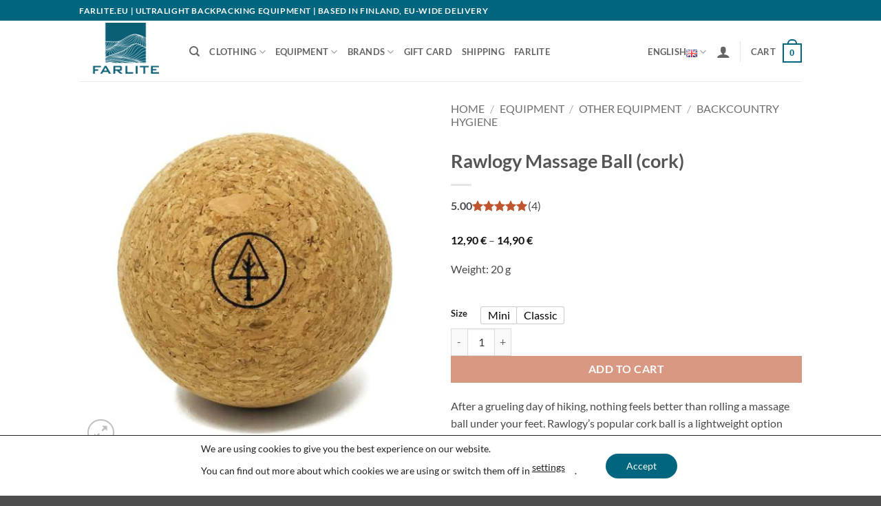

--- FILE ---
content_type: text/html; charset=UTF-8
request_url: https://farlite.fi/en/tuote/rawlogy-hierontapallo-korkkia-2/
body_size: 46000
content:
<!DOCTYPE html>
<html lang="en-US" prefix="og: https://ogp.me/ns#" class="loading-site no-js">
<head>
	<meta charset="UTF-8" />
	<link rel="profile" href="http://gmpg.org/xfn/11" />
	<link rel="pingback" href="https://farlite.fi/xmlrpc.php" />

	<script>(function(html){html.className = html.className.replace(/\bno-js\b/,'js')})(document.documentElement);</script>
<script>function loadAsync(e,t){var a,n=!1;a=document.createElement("script"),a.type="text/javascript",a.src=e,a.onreadystatechange=function(){n||this.readyState&&"complete"!=this.readyState||(n=!0,"function"==typeof t&&t())},a.onload=a.onreadystatechange,document.getElementsByTagName("head")[0].appendChild(a)}</script>
<link rel="alternate" href="https://farlite.fi/tuote/rawlogy-hierontapallo-korkkia/" hreflang="fi" />
<link rel="alternate" href="https://farlite.fi/en/tuote/rawlogy-hierontapallo-korkkia-2/" hreflang="en" />

<!-- Google Tag Manager for WordPress by gtm4wp.com -->
<script data-cfasync="false" data-pagespeed-no-defer>
	var gtm4wp_datalayer_name = "dataLayer";
	var dataLayer = dataLayer || [];
	const gtm4wp_use_sku_instead = 1;
	const gtm4wp_currency = 'EUR';
	const gtm4wp_product_per_impression = 10;
	const gtm4wp_clear_ecommerce = false;
	const gtm4wp_datalayer_max_timeout = 2000;
</script>
<!-- End Google Tag Manager for WordPress by gtm4wp.com --><meta name="viewport" content="width=device-width, initial-scale=1" />
<!-- Search Engine Optimization by Rank Math - https://rankmath.com/ -->
<title>Rawlogy Massage Ball (cork) &bull; Farlite</title>
<meta name="description" content="After a grueling day of hiking, nothing feels better than rolling a massage ball under your feet. Rawlogy&#039;s popular cork ball is a lightweight option that fits perfectly in a hiker&#039;s backpack. Besides the soles of your feet, it can be used to ease tight glutes, massage the fascia of thighs and calves, and relieve the muscles in your shoulders and back stiff from the weight of the backpack. Rawlogy&#039;s ball works exceptionally well on the hut floor. In nature, take advantage of flat rocks and firm ground, paired with a thin foam pad. Made from 100% sustainably grown cork, it&#039;s also highly suitable for soothing a traveler&#039;s feet after a long day of city exploration."/>
<meta name="robots" content="follow, index, max-snippet:-1, max-video-preview:-1, max-image-preview:large"/>
<link rel="canonical" href="https://farlite.fi/en/tuote/rawlogy-hierontapallo-korkkia-2/" />
<meta property="og:locale" content="en_US" />
<meta property="og:type" content="product" />
<meta property="og:title" content="Rawlogy Massage Ball (cork) &bull; Farlite" />
<meta property="og:description" content="After a grueling day of hiking, nothing feels better than rolling a massage ball under your feet. Rawlogy&#039;s popular cork ball is a lightweight option that fits perfectly in a hiker&#039;s backpack. Besides the soles of your feet, it can be used to ease tight glutes, massage the fascia of thighs and calves, and relieve the muscles in your shoulders and back stiff from the weight of the backpack. Rawlogy&#039;s ball works exceptionally well on the hut floor. In nature, take advantage of flat rocks and firm ground, paired with a thin foam pad. Made from 100% sustainably grown cork, it&#039;s also highly suitable for soothing a traveler&#039;s feet after a long day of city exploration." />
<meta property="og:url" content="https://farlite.fi/en/tuote/rawlogy-hierontapallo-korkkia-2/" />
<meta property="og:site_name" content="Farlite" />
<meta property="og:updated_time" content="2026-01-20T12:09:44+02:00" />
<meta property="og:image" content="https://farlite.fi/wp-content/uploads/2024/01/rawlogy.webp" />
<meta property="og:image:secure_url" content="https://farlite.fi/wp-content/uploads/2024/01/rawlogy.webp" />
<meta property="og:image:width" content="500" />
<meta property="og:image:height" content="500" />
<meta property="og:image:alt" content="rawlogy" />
<meta property="og:image:type" content="image/webp" />
<meta property="product:brand" content="Rawlogy" />
<meta property="product:availability" content="instock" />
<meta name="twitter:card" content="summary_large_image" />
<meta name="twitter:title" content="Rawlogy Massage Ball (cork) &bull; Farlite" />
<meta name="twitter:description" content="After a grueling day of hiking, nothing feels better than rolling a massage ball under your feet. Rawlogy&#039;s popular cork ball is a lightweight option that fits perfectly in a hiker&#039;s backpack. Besides the soles of your feet, it can be used to ease tight glutes, massage the fascia of thighs and calves, and relieve the muscles in your shoulders and back stiff from the weight of the backpack. Rawlogy&#039;s ball works exceptionally well on the hut floor. In nature, take advantage of flat rocks and firm ground, paired with a thin foam pad. Made from 100% sustainably grown cork, it&#039;s also highly suitable for soothing a traveler&#039;s feet after a long day of city exploration." />
<meta name="twitter:image" content="https://farlite.fi/wp-content/uploads/2024/01/rawlogy.webp" />
<meta name="twitter:label1" content="Price" />
<meta name="twitter:data1" content="12,90&nbsp;&euro; - 14,90&nbsp;&euro;" />
<meta name="twitter:label2" content="Availability" />
<meta name="twitter:data2" content="In stock" />
<script type="application/ld+json" class="rank-math-schema">{"@context":"https://schema.org","@graph":[{"@type":"Organization","@id":"https://farlite.fi/#organization","name":"Farlite","logo":{"@type":"ImageObject","@id":"https://farlite.fi/#logo","url":"https://farlite.fi/wp-content/uploads/2022/03/logo-square.jpg","contentUrl":"https://farlite.fi/wp-content/uploads/2022/03/logo-square.jpg","caption":"Farlite","inLanguage":"en-US","width":"881","height":"881"}},{"@type":"WebSite","@id":"https://farlite.fi/#website","url":"https://farlite.fi","name":"Farlite","publisher":{"@id":"https://farlite.fi/#organization"},"inLanguage":"en-US"},{"@type":"ImageObject","@id":"https://farlite.fi/wp-content/uploads/2024/01/rawlogy.webp","url":"https://farlite.fi/wp-content/uploads/2024/01/rawlogy.webp","width":"500","height":"500","inLanguage":"en-US"},{"@type":"ItemPage","@id":"https://farlite.fi/en/tuote/rawlogy-hierontapallo-korkkia-2/#webpage","url":"https://farlite.fi/en/tuote/rawlogy-hierontapallo-korkkia-2/","name":"Rawlogy Massage Ball (cork) &bull; Farlite","datePublished":"2024-01-23T12:55:54+02:00","dateModified":"2026-01-20T12:09:44+02:00","isPartOf":{"@id":"https://farlite.fi/#website"},"primaryImageOfPage":{"@id":"https://farlite.fi/wp-content/uploads/2024/01/rawlogy.webp"},"inLanguage":"en-US"},{"@type":"Product","brand":{"@type":"Brand","name":"Rawlogy"},"name":"Rawlogy Massage Ball (cork) &bull; Farlite","description":"After a grueling day of hiking, nothing feels better than rolling a massage ball under your feet. Rawlogy's popular cork ball is a lightweight option that fits perfectly in a hiker's backpack. Besides the soles of your feet, it can be used to ease tight glutes, massage the fascia of thighs and calves, and relieve the muscles in your shoulders and back stiff from the weight of the backpack. Rawlogy's ball works exceptionally well on the hut floor. In nature, take advantage of flat rocks and firm ground, paired with a thin foam pad. Made from 100% sustainably grown cork, it's also highly suitable for soothing a traveler's feet after a long day of city exploration.","category":"Equipment &gt; Other equipment &gt; Backcountry hygiene","mainEntityOfPage":{"@id":"https://farlite.fi/en/tuote/rawlogy-hierontapallo-korkkia-2/#webpage"},"weight":{"@type":"QuantitativeValue","unitCode":"GRM","value":"20"},"image":[{"@type":"ImageObject","url":"https://farlite.fi/wp-content/uploads/2024/01/rawlogy.webp","height":"500","width":"500"},{"@type":"ImageObject","url":"https://farlite.fi/wp-content/uploads/2024/01/Miniwithbag_d31ed874-d91c-4d23-b2e9-599f6ed5810b_1100x.webp","height":"1100","width":"1100"},{"@type":"ImageObject","url":"https://farlite.fi/wp-content/uploads/2024/01/Classicwithbag_8fe830a0-003a-483e-9624-1ec6378d0d04.webp","height":"1600","width":"1600"},{"@type":"ImageObject","url":"https://farlite.fi/wp-content/uploads/2024/01/RawlogyNaturals-JoshuaTreeMarch2023-19copy_2f468c04-206a-4246-83e1-58212db98473_550x.webp","height":"367","width":"550"},{"@type":"ImageObject","url":"https://farlite.fi/wp-content/uploads/2024/01/Rawlogy-2-1200_c98e079c-bd31-47bc-9b13-f42cbef2b27f.webp","height":"800","width":"1200"},{"@type":"ImageObject","url":"https://farlite.fi/wp-content/uploads/2024/01/RawlogyNaturals-JoshuaTreeMarch2023-6copy_7552187c-223f-49c7-a3c3-a8359fac418d_550x.webp","height":"367","width":"550"},{"@type":"ImageObject","url":"https://farlite.fi/wp-content/uploads/2024/01/RawlogyNaturals-JoshuaTreeMarch2023-26copy_ae074298-3122-4ec6-a41e-26b986aaa637_550x.webp","height":"367","width":"550"},{"@type":"ImageObject","url":"https://farlite.fi/wp-content/uploads/2024/01/Rawlogy-14-1200_6d89f789-1c94-4bc5-ae8c-f53d478da7b8_1100x.webp","height":"733","width":"1100"},{"@type":"ImageObject","url":"https://farlite.fi/wp-content/uploads/2024/01/Rawlogy-11-1200_65b16f16-5b07-4c9e-8dea-13485e192012_1100x.webp","height":"733","width":"1100"},{"@type":"ImageObject","url":"https://farlite.fi/wp-content/uploads/2024/01/Rawlogy-20-1200_3af6a7bc-2297-49b5-b3c7-a7b74a174051_1100x.webp","height":"733","width":"1100"},{"@type":"ImageObject","url":"https://farlite.fi/wp-content/uploads/2024/01/Rawlogy-22-1200_9a0d0930-2e55-4fa5-85fc-61b146a62b65_1100x.webp","height":"733","width":"1100"},{"@type":"ImageObject","url":"https://farlite.fi/wp-content/uploads/2024/01/RawlogyNaturals-JoshuaTreeMarch2023-45copy_7e58aea3-9b57-45ce-b771-e8203b0a7b2b_550x.webp","height":"367","width":"550"},{"@type":"ImageObject","url":"https://farlite.fi/wp-content/uploads/2024/01/Rawlogy-27-1200_2554157e-3c9b-4c06-afd2-aa90830e26eb_1100x.webp","height":"733","width":"1100"},{"@type":"ImageObject","url":"https://farlite.fi/wp-content/uploads/2024/01/Rawlogy-6-1200_e634e6a7-5c9e-40d0-9db0-9efc406c3e3b_1100x.webp","height":"733","width":"1100"},{"@type":"ImageObject","url":"https://farlite.fi/wp-content/uploads/2024/01/RawlogyNaturals-JoshuaTreeMarch2023-41copy_3f769f7f-c983-49d3-87da-ade3bc6249ad_550x.webp","height":"367","width":"550"}],"aggregateRating":{"@type":"AggregateRating","ratingValue":"5.00","bestRating":"5","ratingCount":"4","reviewCount":"4"},"review":[{"@type":"Review","@id":"https://farlite.fi/en/tuote/rawlogy-hierontapallo-korkkia-2/#li-comment-112865","datePublished":"2026-01-19 15:43:58","reviewRating":{"@type":"Rating","ratingValue":"5","bestRating":"5","worstRating":"1"},"author":{"@type":"Person","name":"Anonymous"}},{"@type":"Review","@id":"https://farlite.fi/en/tuote/rawlogy-hierontapallo-korkkia-2/#li-comment-90391","datePublished":"2025-07-15 13:10:26","reviewRating":{"@type":"Rating","ratingValue":"5","bestRating":"5","worstRating":"1"},"author":{"@type":"Person","name":"Yrj\u00f6"}},{"@type":"Review","@id":"https://farlite.fi/en/tuote/rawlogy-hierontapallo-korkkia-2/#li-comment-67950","datePublished":"2025-02-17 15:10:08","reviewRating":{"@type":"Rating","ratingValue":"5","bestRating":"5","worstRating":"1"},"author":{"@type":"Person","name":"Anonymous"}},{"@type":"Review","@id":"https://farlite.fi/en/tuote/rawlogy-hierontapallo-korkkia-2/#li-comment-67629","datePublished":"2025-02-12 16:48:33","reviewRating":{"@type":"Rating","ratingValue":"5","bestRating":"5","worstRating":"1"},"author":{"@type":"Person","name":"Louis"}}],"offers":{"@type":"AggregateOffer","lowPrice":"12.90","highPrice":"14.90","offerCount":"2","priceCurrency":"EUR","availability":"http://schema.org/InStock","seller":{"@type":"Organization","@id":"https://farlite.fi/","name":"Farlite","url":"https://farlite.fi","logo":"https://farlite.fi/wp-content/uploads/2022/03/logo-square.jpg"},"url":"https://farlite.fi/en/tuote/rawlogy-hierontapallo-korkkia-2/"},"@id":"https://farlite.fi/en/tuote/rawlogy-hierontapallo-korkkia-2/#richSnippet"}]}</script>
<!-- /Rank Math WordPress SEO plugin -->

<link rel='dns-prefetch' href='//capi-automation.s3.us-east-2.amazonaws.com' />
<link rel='dns-prefetch' href='//www.google.com' />
<link rel='dns-prefetch' href='//www.googletagmanager.com' />
<link rel='prefetch' href='https://farlite.fi/wp-content/themes/flatsome/assets/js/flatsome.js?ver=e2eddd6c228105dac048' />
<link rel='prefetch' href='https://farlite.fi/wp-content/themes/flatsome/assets/js/chunk.slider.js?ver=3.20.4' />
<link rel='prefetch' href='https://farlite.fi/wp-content/themes/flatsome/assets/js/chunk.popups.js?ver=3.20.4' />
<link rel='prefetch' href='https://farlite.fi/wp-content/themes/flatsome/assets/js/chunk.tooltips.js?ver=3.20.4' />
<link rel='prefetch' href='https://farlite.fi/wp-content/themes/flatsome/assets/js/woocommerce.js?ver=1c9be63d628ff7c3ff4c' />
<link rel="alternate" type="application/rss+xml" title="Farlite &raquo; Feed" href="https://farlite.fi/en/feed/" />
<link rel="alternate" type="application/rss+xml" title="Farlite &raquo; Comments Feed" href="https://farlite.fi/en/comments/feed/" />
<link rel="alternate" type="application/rss+xml" title="Farlite &raquo; Rawlogy Massage Ball (cork) Comments Feed" href="https://farlite.fi/en/tuote/rawlogy-hierontapallo-korkkia-2/feed/" />
<link rel="alternate" title="oEmbed (JSON)" type="application/json+oembed" href="https://farlite.fi/wp-json/oembed/1.0/embed?url=https%3A%2F%2Ffarlite.fi%2Fen%2Ftuote%2Frawlogy-hierontapallo-korkkia-2%2F&#038;lang=en" />
<link rel="alternate" title="oEmbed (XML)" type="text/xml+oembed" href="https://farlite.fi/wp-json/oembed/1.0/embed?url=https%3A%2F%2Ffarlite.fi%2Fen%2Ftuote%2Frawlogy-hierontapallo-korkkia-2%2F&#038;format=xml&#038;lang=en" />
<style id='wp-img-auto-sizes-contain-inline-css' type='text/css'>
img:is([sizes=auto i],[sizes^="auto," i]){contain-intrinsic-size:3000px 1500px}
/*# sourceURL=wp-img-auto-sizes-contain-inline-css */
</style>
<style id='woocommerce-inline-inline-css' type='text/css'>
.woocommerce form .form-row .required { visibility: visible; }
/*# sourceURL=woocommerce-inline-inline-css */
</style>
<link rel='stylesheet' id='wpo_min-header-0-css' href='https://farlite.fi/wp-content/cache/wpo-minify/1768887529/assets/wpo-minify-header-e766e2c5.min.css' type='text/css' media='all' />
<style id='wpo_min-header-0-inline-css' type='text/css'>
.rtwpvs-term:not(.rtwpvs-radio-term){width:30px;height:30px}.rtwpvs-squared .rtwpvs-button-term{min-width:30px}.rtwpvs-button-term span{font-size:16px}.rtwpvs.rtwpvs-attribute-behavior-blur .rtwpvs-term:not(.rtwpvs-radio-term).disabled::before,.rtwpvs.rtwpvs-attribute-behavior-blur .rtwpvs-term:not(.rtwpvs-radio-term).disabled::after,.rtwpvs.rtwpvs-attribute-behavior-blur .rtwpvs-term:not(.rtwpvs-radio-term).disabled:hover::before,.rtwpvs.rtwpvs-attribute-behavior-blur .rtwpvs-term:not(.rtwpvs-radio-term).disabled:hover::after{background:#ff0000!important}.rtwpvs.rtwpvs-attribute-behavior-blur .rtwpvs-term:not(.rtwpvs-radio-term).disabled img,.rtwpvs.rtwpvs-attribute-behavior-blur .rtwpvs-term:not(.rtwpvs-radio-term).disabled span,.rtwpvs.rtwpvs-attribute-behavior-blur .rtwpvs-term:not(.rtwpvs-radio-term).disabled:hover img,.rtwpvs.rtwpvs-attribute-behavior-blur .rtwpvs-term:not(.rtwpvs-radio-term).disabled:hover span{opacity:.1}
@font-face{font-family:"fl-icons";font-display:block;src:url(https://farlite.fi/wp-content/themes/flatsome/assets/css/icons/fl-icons.eot?v=3.20.4);src:url(https://farlite.fi/wp-content/themes/flatsome/assets/css/icons/fl-icons.eot#iefix?v=3.20.4) format("embedded-opentype"),url(https://farlite.fi/wp-content/themes/flatsome/assets/css/icons/fl-icons.woff2?v=3.20.4) format("woff2"),url(https://farlite.fi/wp-content/themes/flatsome/assets/css/icons/fl-icons.ttf?v=3.20.4) format("truetype"),url(https://farlite.fi/wp-content/themes/flatsome/assets/css/icons/fl-icons.woff?v=3.20.4) format("woff"),url(https://farlite.fi/wp-content/themes/flatsome/assets/css/icons/fl-icons.svg?v=3.20.4#fl-icons) format("svg")}
#moove_gdpr_cookie_modal .moove-gdpr-modal-content .moove-gdpr-tab-main h3.tab-title,#moove_gdpr_cookie_modal .moove-gdpr-modal-content .moove-gdpr-tab-main span.tab-title,#moove_gdpr_cookie_modal .moove-gdpr-modal-content .moove-gdpr-modal-left-content #moove-gdpr-menu li a,#moove_gdpr_cookie_modal .moove-gdpr-modal-content .moove-gdpr-modal-left-content #moove-gdpr-menu li button,#moove_gdpr_cookie_modal .moove-gdpr-modal-content .moove-gdpr-modal-left-content .moove-gdpr-branding-cnt a,#moove_gdpr_cookie_modal .moove-gdpr-modal-content .moove-gdpr-modal-footer-content .moove-gdpr-button-holder a.mgbutton,#moove_gdpr_cookie_modal .moove-gdpr-modal-content .moove-gdpr-modal-footer-content .moove-gdpr-button-holder button.mgbutton,#moove_gdpr_cookie_modal .cookie-switch .cookie-slider:after,#moove_gdpr_cookie_modal .cookie-switch .slider:after,#moove_gdpr_cookie_modal .switch .cookie-slider:after,#moove_gdpr_cookie_modal .switch .slider:after,#moove_gdpr_cookie_info_bar .moove-gdpr-info-bar-container .moove-gdpr-info-bar-content p,#moove_gdpr_cookie_info_bar .moove-gdpr-info-bar-container .moove-gdpr-info-bar-content p a,#moove_gdpr_cookie_info_bar .moove-gdpr-info-bar-container .moove-gdpr-info-bar-content a.mgbutton,#moove_gdpr_cookie_info_bar .moove-gdpr-info-bar-container .moove-gdpr-info-bar-content button.mgbutton,#moove_gdpr_cookie_modal .moove-gdpr-modal-content .moove-gdpr-tab-main .moove-gdpr-tab-main-content h1,#moove_gdpr_cookie_modal .moove-gdpr-modal-content .moove-gdpr-tab-main .moove-gdpr-tab-main-content h2,#moove_gdpr_cookie_modal .moove-gdpr-modal-content .moove-gdpr-tab-main .moove-gdpr-tab-main-content h3,#moove_gdpr_cookie_modal .moove-gdpr-modal-content .moove-gdpr-tab-main .moove-gdpr-tab-main-content h4,#moove_gdpr_cookie_modal .moove-gdpr-modal-content .moove-gdpr-tab-main .moove-gdpr-tab-main-content h5,#moove_gdpr_cookie_modal .moove-gdpr-modal-content .moove-gdpr-tab-main .moove-gdpr-tab-main-content h6,#moove_gdpr_cookie_modal .moove-gdpr-modal-content.moove_gdpr_modal_theme_v2 .moove-gdpr-modal-title .tab-title,#moove_gdpr_cookie_modal .moove-gdpr-modal-content.moove_gdpr_modal_theme_v2 .moove-gdpr-tab-main h3.tab-title,#moove_gdpr_cookie_modal .moove-gdpr-modal-content.moove_gdpr_modal_theme_v2 .moove-gdpr-tab-main span.tab-title,#moove_gdpr_cookie_modal .moove-gdpr-modal-content.moove_gdpr_modal_theme_v2 .moove-gdpr-branding-cnt a{font-weight:inherit}#moove_gdpr_cookie_modal,#moove_gdpr_cookie_info_bar,.gdpr_cookie_settings_shortcode_content{font-family:inherit}#moove_gdpr_save_popup_settings_button{background-color:#373737;color:#fff}#moove_gdpr_save_popup_settings_button:hover{background-color:#000}#moove_gdpr_cookie_info_bar .moove-gdpr-info-bar-container .moove-gdpr-info-bar-content a.mgbutton,#moove_gdpr_cookie_info_bar .moove-gdpr-info-bar-container .moove-gdpr-info-bar-content button.mgbutton{background-color:#00657f}#moove_gdpr_cookie_modal .moove-gdpr-modal-content .moove-gdpr-modal-footer-content .moove-gdpr-button-holder a.mgbutton,#moove_gdpr_cookie_modal .moove-gdpr-modal-content .moove-gdpr-modal-footer-content .moove-gdpr-button-holder button.mgbutton,.gdpr_cookie_settings_shortcode_content .gdpr-shr-button.button-green{background-color:#00657f;border-color:#00657f}#moove_gdpr_cookie_modal .moove-gdpr-modal-content .moove-gdpr-modal-footer-content .moove-gdpr-button-holder a.mgbutton:hover,#moove_gdpr_cookie_modal .moove-gdpr-modal-content .moove-gdpr-modal-footer-content .moove-gdpr-button-holder button.mgbutton:hover,.gdpr_cookie_settings_shortcode_content .gdpr-shr-button.button-green:hover{background-color:#fff;color:#00657f}#moove_gdpr_cookie_modal .moove-gdpr-modal-content .moove-gdpr-modal-close i,#moove_gdpr_cookie_modal .moove-gdpr-modal-content .moove-gdpr-modal-close span.gdpr-icon{background-color:#00657f;border:1px solid #00657f}#moove_gdpr_cookie_info_bar span.moove-gdpr-infobar-allow-all.focus-g,#moove_gdpr_cookie_info_bar span.moove-gdpr-infobar-allow-all:focus,#moove_gdpr_cookie_info_bar button.moove-gdpr-infobar-allow-all.focus-g,#moove_gdpr_cookie_info_bar button.moove-gdpr-infobar-allow-all:focus,#moove_gdpr_cookie_info_bar span.moove-gdpr-infobar-reject-btn.focus-g,#moove_gdpr_cookie_info_bar span.moove-gdpr-infobar-reject-btn:focus,#moove_gdpr_cookie_info_bar button.moove-gdpr-infobar-reject-btn.focus-g,#moove_gdpr_cookie_info_bar button.moove-gdpr-infobar-reject-btn:focus,#moove_gdpr_cookie_info_bar span.change-settings-button.focus-g,#moove_gdpr_cookie_info_bar span.change-settings-button:focus,#moove_gdpr_cookie_info_bar button.change-settings-button.focus-g,#moove_gdpr_cookie_info_bar button.change-settings-button:focus{-webkit-box-shadow:0 0 1px 3px #00657f;-moz-box-shadow:0 0 1px 3px #00657f;box-shadow:0 0 1px 3px #00657f}#moove_gdpr_cookie_modal .moove-gdpr-modal-content .moove-gdpr-modal-close i:hover,#moove_gdpr_cookie_modal .moove-gdpr-modal-content .moove-gdpr-modal-close span.gdpr-icon:hover,#moove_gdpr_cookie_info_bar span[data-href]>u.change-settings-button{color:#00657f}#moove_gdpr_cookie_modal .moove-gdpr-modal-content .moove-gdpr-modal-left-content #moove-gdpr-menu li.menu-item-selected a span.gdpr-icon,#moove_gdpr_cookie_modal .moove-gdpr-modal-content .moove-gdpr-modal-left-content #moove-gdpr-menu li.menu-item-selected button span.gdpr-icon{color:inherit}#moove_gdpr_cookie_modal .moove-gdpr-modal-content .moove-gdpr-modal-left-content #moove-gdpr-menu li a span.gdpr-icon,#moove_gdpr_cookie_modal .moove-gdpr-modal-content .moove-gdpr-modal-left-content #moove-gdpr-menu li button span.gdpr-icon{color:inherit}#moove_gdpr_cookie_modal .gdpr-acc-link{line-height:0;font-size:0;color:#fff0;position:absolute}#moove_gdpr_cookie_modal .moove-gdpr-modal-content .moove-gdpr-modal-close:hover i,#moove_gdpr_cookie_modal .moove-gdpr-modal-content .moove-gdpr-modal-left-content #moove-gdpr-menu li a,#moove_gdpr_cookie_modal .moove-gdpr-modal-content .moove-gdpr-modal-left-content #moove-gdpr-menu li button,#moove_gdpr_cookie_modal .moove-gdpr-modal-content .moove-gdpr-modal-left-content #moove-gdpr-menu li button i,#moove_gdpr_cookie_modal .moove-gdpr-modal-content .moove-gdpr-modal-left-content #moove-gdpr-menu li a i,#moove_gdpr_cookie_modal .moove-gdpr-modal-content .moove-gdpr-tab-main .moove-gdpr-tab-main-content a:hover,#moove_gdpr_cookie_info_bar.moove-gdpr-dark-scheme .moove-gdpr-info-bar-container .moove-gdpr-info-bar-content a.mgbutton:hover,#moove_gdpr_cookie_info_bar.moove-gdpr-dark-scheme .moove-gdpr-info-bar-container .moove-gdpr-info-bar-content button.mgbutton:hover,#moove_gdpr_cookie_info_bar.moove-gdpr-dark-scheme .moove-gdpr-info-bar-container .moove-gdpr-info-bar-content a:hover,#moove_gdpr_cookie_info_bar.moove-gdpr-dark-scheme .moove-gdpr-info-bar-container .moove-gdpr-info-bar-content button:hover,#moove_gdpr_cookie_info_bar.moove-gdpr-dark-scheme .moove-gdpr-info-bar-container .moove-gdpr-info-bar-content span.change-settings-button:hover,#moove_gdpr_cookie_info_bar.moove-gdpr-dark-scheme .moove-gdpr-info-bar-container .moove-gdpr-info-bar-content button.change-settings-button:hover,#moove_gdpr_cookie_info_bar.moove-gdpr-dark-scheme .moove-gdpr-info-bar-container .moove-gdpr-info-bar-content u.change-settings-button:hover,#moove_gdpr_cookie_info_bar span[data-href]>u.change-settings-button,#moove_gdpr_cookie_info_bar.moove-gdpr-dark-scheme .moove-gdpr-info-bar-container .moove-gdpr-info-bar-content a.mgbutton.focus-g,#moove_gdpr_cookie_info_bar.moove-gdpr-dark-scheme .moove-gdpr-info-bar-container .moove-gdpr-info-bar-content button.mgbutton.focus-g,#moove_gdpr_cookie_info_bar.moove-gdpr-dark-scheme .moove-gdpr-info-bar-container .moove-gdpr-info-bar-content a.focus-g,#moove_gdpr_cookie_info_bar.moove-gdpr-dark-scheme .moove-gdpr-info-bar-container .moove-gdpr-info-bar-content button.focus-g,#moove_gdpr_cookie_info_bar.moove-gdpr-dark-scheme .moove-gdpr-info-bar-container .moove-gdpr-info-bar-content a.mgbutton:focus,#moove_gdpr_cookie_info_bar.moove-gdpr-dark-scheme .moove-gdpr-info-bar-container .moove-gdpr-info-bar-content button.mgbutton:focus,#moove_gdpr_cookie_info_bar.moove-gdpr-dark-scheme .moove-gdpr-info-bar-container .moove-gdpr-info-bar-content a:focus,#moove_gdpr_cookie_info_bar.moove-gdpr-dark-scheme .moove-gdpr-info-bar-container .moove-gdpr-info-bar-content button:focus,#moove_gdpr_cookie_info_bar.moove-gdpr-dark-scheme .moove-gdpr-info-bar-container .moove-gdpr-info-bar-content span.change-settings-button.focus-g,span.change-settings-button:focus,button.change-settings-button.focus-g,button.change-settings-button:focus,#moove_gdpr_cookie_info_bar.moove-gdpr-dark-scheme .moove-gdpr-info-bar-container .moove-gdpr-info-bar-content u.change-settings-button.focus-g,#moove_gdpr_cookie_info_bar.moove-gdpr-dark-scheme .moove-gdpr-info-bar-container .moove-gdpr-info-bar-content u.change-settings-button:focus{color:#00657f}#moove_gdpr_cookie_modal .moove-gdpr-branding.focus-g span,#moove_gdpr_cookie_modal .moove-gdpr-modal-content .moove-gdpr-tab-main a.focus-g,#moove_gdpr_cookie_modal .moove-gdpr-modal-content .moove-gdpr-tab-main .gdpr-cd-details-toggle.focus-g{color:#00657f}#moove_gdpr_cookie_modal.gdpr_lightbox-hide{display:none}
/*# sourceURL=wpo_min-header-0-inline-css */
</style>
<script type="text/template" id="tmpl-variation-template">
	<div class="woocommerce-variation-description">{{{ data.variation.variation_description }}}</div>
	<div class="woocommerce-variation-price">{{{ data.variation.price_html }}}</div>
	<div class="woocommerce-variation-availability">{{{ data.variation.availability_html }}}</div>
</script>
<script type="text/template" id="tmpl-unavailable-variation-template">
	<p role="alert">Sorry, this product is unavailable. Please choose a different combination.</p>
</script>
<script type="text/javascript">
            window._nslDOMReady = (function () {
                const executedCallbacks = new Set();
            
                return function (callback) {
                    /**
                    * Third parties might dispatch DOMContentLoaded events, so we need to ensure that we only run our callback once!
                    */
                    if (executedCallbacks.has(callback)) return;
            
                    const wrappedCallback = function () {
                        if (executedCallbacks.has(callback)) return;
                        executedCallbacks.add(callback);
                        callback();
                    };
            
                    if (document.readyState === "complete" || document.readyState === "interactive") {
                        wrappedCallback();
                    } else {
                        document.addEventListener("DOMContentLoaded", wrappedCallback);
                    }
                };
            })();
        </script><script>
var wpo_server_info_js = {"user_agent":"Mozilla\/5.0 (Macintosh; Intel Mac OS X 10_15_7) AppleWebKit\/537.36 (KHTML, like Gecko) Chrome\/131.0.0.0 Safari\/537.36; ClaudeBot\/1.0; +claudebot@anthropic.com)"}
    loadAsync('https://www.google.com/recaptcha/api.js', null);
</script>
<script type="text/javascript" src="https://farlite.fi/wp-includes/js/jquery/jquery.min.js" id="jquery-core-js"></script>
<script type="text/javascript" id="jquery-js-after">
/* <![CDATA[ */

					function optimocha_getCookie(name) {
						var v = document.cookie.match("(^|;) ?" + name + "=([^;]*)(;|$)");
						return v ? v[2] : null;
					}

					function optimocha_check_wc_cart_script() {
					var cart_src = "https://farlite.fi/wp-content/plugins/woocommerce/assets/js/frontend/cart-fragments.min.js";
					var script_id = "optimocha_loaded_wc_cart_fragments";

						if( document.getElementById(script_id) !== null ) {
							return false;
						}

						if( optimocha_getCookie("woocommerce_cart_hash") ) {
							var script = document.createElement("script");
							script.id = script_id;
							script.src = cart_src;
							script.async = true;
							document.head.appendChild(script);
						}
					}

					optimocha_check_wc_cart_script();
					document.addEventListener("click", function(){setTimeout(optimocha_check_wc_cart_script,1000);});
					
//# sourceURL=jquery-js-after
/* ]]> */
</script>
<script type="text/javascript" src="https://farlite.fi/wp-content/plugins/ithemeland-free-gifts-for-woo/frontend/assets/js/owl-carousel/owl.carousel.min.js" id="owl-carousel-js"></script>
<script type="text/javascript" src="https://farlite.fi/wp-includes/js/underscore.min.js" id="underscore-js"></script>
<script type="text/javascript" id="wp-util-js-extra">
/* <![CDATA[ */
var _wpUtilSettings = {"ajax":{"url":"/wp-admin/admin-ajax.php"}};
//# sourceURL=wp-util-js-extra
/* ]]> */
</script>
<script type="text/javascript" src="https://farlite.fi/wp-includes/js/wp-util.min.js" id="wp-util-js"></script>
<script type="text/javascript" src="https://farlite.fi/wp-content/plugins/woocommerce/assets/js/jquery-blockui/jquery.blockUI.min.js" id="wc-jquery-blockui-js" data-wp-strategy="defer"></script>
<script type="text/javascript" src="https://farlite.fi/wp-content/plugins/woocommerce/assets/js/js-cookie/js.cookie.min.js" id="wc-js-cookie-js" data-wp-strategy="defer"></script>
<script type="text/javascript" src="https://farlite.fi/wp-content/cache/wpo-minify/1768887529/assets/wpo-minify-header-jqueryberocket_cart_suggestion_frontend1761628652.min.js" id="wpo_min-header-1-js"></script>
<script type="text/javascript" id="wpo_min-header-1-js-after">
/* <![CDATA[ */

					function optimocha_getCookie(name) {
						var v = document.cookie.match("(^|;) ?" + name + "=([^;]*)(;|$)");
						return v ? v[2] : null;
					}

					function optimocha_check_wc_cart_script() {
					var cart_src = "https://farlite.fi/wp-content/plugins/woocommerce/assets/js/frontend/cart-fragments.min.js";
					var script_id = "optimocha_loaded_wc_cart_fragments";

						if( document.getElementById(script_id) !== null ) {
							return false;
						}

						if( optimocha_getCookie("woocommerce_cart_hash") ) {
							var script = document.createElement("script");
							script.id = script_id;
							script.src = cart_src;
							script.async = true;
							document.head.appendChild(script);
						}
					}

					optimocha_check_wc_cart_script();
					document.addEventListener("click", function(){setTimeout(optimocha_check_wc_cart_script,1000);});
					

//# sourceURL=wpo_min-header-1-js-after
/* ]]> */
</script>
<script type="text/javascript" src="https://farlite.fi/wp-content/cache/wpo-minify/1768887529/assets/wpo-minify-header-jqueryberocket_cart_suggestion_slider_js1761628652.min.js" id="wpo_min-header-2-js"></script>
<script type="text/javascript" id="wpo_min-header-2-js-after">
/* <![CDATA[ */

					function optimocha_getCookie(name) {
						var v = document.cookie.match("(^|;) ?" + name + "=([^;]*)(;|$)");
						return v ? v[2] : null;
					}

					function optimocha_check_wc_cart_script() {
					var cart_src = "https://farlite.fi/wp-content/plugins/woocommerce/assets/js/frontend/cart-fragments.min.js";
					var script_id = "optimocha_loaded_wc_cart_fragments";

						if( document.getElementById(script_id) !== null ) {
							return false;
						}

						if( optimocha_getCookie("woocommerce_cart_hash") ) {
							var script = document.createElement("script");
							script.id = script_id;
							script.src = cart_src;
							script.async = true;
							document.head.appendChild(script);
						}
					}

					optimocha_check_wc_cart_script();
					document.addEventListener("click", function(){setTimeout(optimocha_check_wc_cart_script,1000);});
					

//# sourceURL=wpo_min-header-2-js-after
/* ]]> */
</script>
<script type="text/javascript" id="wc-add-to-cart-js-extra">
/* <![CDATA[ */
var wc_add_to_cart_params = {"ajax_url":"/wp-admin/admin-ajax.php","wc_ajax_url":"/en/?wc-ajax=%%endpoint%%","i18n_view_cart":"View cart","cart_url":"https://farlite.fi/en/cart-2/","is_cart":"","cart_redirect_after_add":"no"};
//# sourceURL=wc-add-to-cart-js-extra
/* ]]> */
</script>
<script type="text/javascript" src="https://farlite.fi/wp-content/plugins/woocommerce/assets/js/frontend/add-to-cart.min.js" id="wc-add-to-cart-js" defer="defer" data-wp-strategy="defer"></script>
<script type="text/javascript" src="https://farlite.fi/wp-content/plugins/woocommerce/assets/js/photoswipe/photoswipe.min.js" id="wc-photoswipe-js" defer="defer" data-wp-strategy="defer"></script>
<script type="text/javascript" src="https://farlite.fi/wp-content/plugins/woocommerce/assets/js/photoswipe/photoswipe-ui-default.min.js" id="wc-photoswipe-ui-default-js" defer="defer" data-wp-strategy="defer"></script>
<script type="text/javascript" id="wc-single-product-js-extra">
/* <![CDATA[ */
var wc_single_product_params = {"i18n_required_rating_text":"Please select a rating","i18n_rating_options":["1 of 5 stars","2 of 5 stars","3 of 5 stars","4 of 5 stars","5 of 5 stars"],"i18n_product_gallery_trigger_text":"View full-screen image gallery","review_rating_required":"yes","flexslider":{"rtl":false,"animation":"slide","smoothHeight":true,"directionNav":false,"controlNav":"thumbnails","slideshow":false,"animationSpeed":500,"animationLoop":false,"allowOneSlide":false},"zoom_enabled":"","zoom_options":[],"photoswipe_enabled":"1","photoswipe_options":{"shareEl":false,"closeOnScroll":false,"history":false,"hideAnimationDuration":0,"showAnimationDuration":0},"flexslider_enabled":""};
//# sourceURL=wc-single-product-js-extra
/* ]]> */
</script>
<script type="text/javascript" src="https://farlite.fi/wp-content/plugins/woocommerce/assets/js/frontend/single-product.min.js" id="wc-single-product-js" defer="defer" data-wp-strategy="defer"></script>
<script type="text/javascript" src="https://farlite.fi/wp-content/plugins/ithemeland-free-gifts-for-woo/frontend/assets/js/scrollbar/jquery.scrollbar.min.js" id="pw-gift-scrollbar-js-js"></script>
<script type="text/javascript" id="wc-add-to-cart-variation-js-extra">
/* <![CDATA[ */
var wc_add_to_cart_variation_params = {"wc_ajax_url":"/en/?wc-ajax=%%endpoint%%","i18n_no_matching_variations_text":"Sorry, no products matched your selection. Please choose a different combination.","i18n_make_a_selection_text":"Please select some product options before adding this product to your cart.","i18n_unavailable_text":"Sorry, this product is unavailable. Please choose a different combination.","i18n_reset_alert_text":"Your selection has been reset. Please select some product options before adding this product to your cart.","ajax_url":"/wp-admin/admin-ajax.php","i18n_view_cart":"View cart","i18n_add_to_cart":"Add to cart","i18n_select_options":"Select options","cart_url":"https://farlite.fi/en/cart-2/","is_cart":"","cart_redirect_after_add":"no","enable_ajax_add_to_cart":"yes"};
//# sourceURL=wc-add-to-cart-variation-js-extra
/* ]]> */
</script>
<script type="text/javascript" src="https://farlite.fi/wp-content/plugins/woocommerce/assets/js/frontend/add-to-cart-variation.min.js" id="wc-add-to-cart-variation-js" defer="defer" data-wp-strategy="defer"></script>
<link rel="https://api.w.org/" href="https://farlite.fi/wp-json/" /><link rel="alternate" title="JSON" type="application/json" href="https://farlite.fi/wp-json/wp/v2/product/12678" /><link rel="EditURI" type="application/rsd+xml" title="RSD" href="https://farlite.fi/xmlrpc.php?rsd" />
<meta name="generator" content="WordPress 6.9" />
<link rel='shortlink' href='https://farlite.fi/?p=12678' />
<style></style><meta name="generator" content="Site Kit by Google 1.170.0" /><meta name="facebook-domain-verification" content="qg4ntyowj9q5fo4k8bryb11spy957p" />        <!-- MailerLite Universal -->
        <script>
            (function(w,d,e,u,f,l,n){w[f]=w[f]||function(){(w[f].q=w[f].q||[])
                .push(arguments);},l=d.createElement(e),l.async=1,l.src=u,
                n=d.getElementsByTagName(e)[0],n.parentNode.insertBefore(l,n);})
            (window,document,'script','https://assets.mailerlite.com/js/universal.js','ml');
            ml('account', '188979');
            ml('enablePopups', true);
        </script>
        <!-- End MailerLite Universal -->
        
<!-- This website runs the Product Feed PRO for WooCommerce by AdTribes.io plugin - version woocommercesea_option_installed_version -->

<!-- Google Tag Manager for WordPress by gtm4wp.com -->
<!-- GTM Container placement set to off -->
<script data-cfasync="false" data-pagespeed-no-defer>
	var dataLayer_content = {"pagePostType":"product","pagePostType2":"single-product","pagePostAuthor":"Farlite","browserName":"","browserVersion":"","browserEngineName":"","browserEngineVersion":"","osName":"","osVersion":"","deviceType":"bot","deviceManufacturer":"","deviceModel":"","productRatingCounts":{"5":4},"productAverageRating":5,"productReviewCount":4,"productType":"variable","productIsVariable":1};
	dataLayer.push( dataLayer_content );
</script>
<script data-cfasync="false" data-pagespeed-no-defer>
	console.warn && console.warn("[GTM4WP] Google Tag Manager container code placement set to OFF !!!");
	console.warn && console.warn("[GTM4WP] Data layer codes are active but GTM container must be loaded using custom coding !!!");
</script>
<!-- End Google Tag Manager for WordPress by gtm4wp.com -->								<script>
					// Define dataLayer and the gtag function.
					window.dataLayer = window.dataLayer || [];
					function gtag(){dataLayer.push(arguments);}

					// Set default consent to 'denied' as a placeholder
					// Determine actual values based on your own requirements
					gtag('consent', 'default', {
						'ad_storage': 'denied',
						'ad_user_data': 'denied',
						'ad_personalization': 'denied',
						'analytics_storage': 'denied',
						'personalization_storage': 'denied',
						'security_storage': 'denied',
						'functionality_storage': 'denied',
						'wait_for_update': '2000'
					});
				</script>

				<!-- Google Tag Manager -->
				<script>(function(w,d,s,l,i){w[l]=w[l]||[];w[l].push({'gtm.start':
				new Date().getTime(),event:'gtm.js'});var f=d.getElementsByTagName(s)[0],
				j=d.createElement(s),dl=l!='dataLayer'?'&l='+l:'';j.async=true;j.src=
				'https://www.googletagmanager.com/gtm.js?id='+i+dl;f.parentNode.insertBefore(j,f);
				})(window,document,'script','dataLayer','GTM-T5BV8MV');</script>
				<!-- End Google Tag Manager -->
								<noscript><style>.woocommerce-product-gallery{ opacity: 1 !important; }</style></noscript>
				<script  type="text/javascript">
				!function(f,b,e,v,n,t,s){if(f.fbq)return;n=f.fbq=function(){n.callMethod?
					n.callMethod.apply(n,arguments):n.queue.push(arguments)};if(!f._fbq)f._fbq=n;
					n.push=n;n.loaded=!0;n.version='2.0';n.queue=[];t=b.createElement(e);t.async=!0;
					t.src=v;s=b.getElementsByTagName(e)[0];s.parentNode.insertBefore(t,s)}(window,
					document,'script','https://connect.facebook.net/en_US/fbevents.js');
			</script>
			<!-- WooCommerce Facebook Integration Begin -->
			<script  type="text/javascript">

				fbq('init', '517111986614053', {}, {
    "agent": "woocommerce_0-10.4.3-3.5.15"
});

				document.addEventListener( 'DOMContentLoaded', function() {
					// Insert placeholder for events injected when a product is added to the cart through AJAX.
					document.body.insertAdjacentHTML( 'beforeend', '<div class=\"wc-facebook-pixel-event-placeholder\"></div>' );
				}, false );

			</script>
			<!-- WooCommerce Facebook Integration End -->
			
<!-- Google Tag Manager snippet added by Site Kit -->
<script type="text/javascript">
/* <![CDATA[ */

			( function( w, d, s, l, i ) {
				w[l] = w[l] || [];
				w[l].push( {'gtm.start': new Date().getTime(), event: 'gtm.js'} );
				var f = d.getElementsByTagName( s )[0],
					j = d.createElement( s ), dl = l != 'dataLayer' ? '&l=' + l : '';
				j.async = true;
				j.src = 'https://www.googletagmanager.com/gtm.js?id=' + i + dl;
				f.parentNode.insertBefore( j, f );
			} )( window, document, 'script', 'dataLayer', 'GTM-T5BV8MV' );
			
/* ]]> */
</script>

<!-- End Google Tag Manager snippet added by Site Kit -->
<link rel="icon" href="https://farlite.fi/wp-content/uploads/2022/01/cropped-Icon2-33x33.jpg" sizes="32x32" />
<link rel="icon" href="https://farlite.fi/wp-content/uploads/2022/01/cropped-Icon2-300x300.jpg" sizes="192x192" />
<link rel="apple-touch-icon" href="https://farlite.fi/wp-content/uploads/2022/01/cropped-Icon2-300x300.jpg" />
<meta name="msapplication-TileImage" content="https://farlite.fi/wp-content/uploads/2022/01/cropped-Icon2-300x300.jpg" />
<style id="custom-css" type="text/css">:root {--primary-color: #00657f;--fs-color-primary: #00657f;--fs-color-secondary: #C05530;--fs-color-success: #627D47;--fs-color-alert: #b20000;--fs-color-base: #4a4a4a;--fs-experimental-link-color: #456f96;--fs-experimental-link-color-hover: #111;}.tooltipster-base {--tooltip-color: #fff;--tooltip-bg-color: #000;}.off-canvas-right .mfp-content, .off-canvas-left .mfp-content {--drawer-width: 300px;}.off-canvas .mfp-content.off-canvas-cart {--drawer-width: 360px;}.header-main{height: 88px}#logo img{max-height: 88px}#logo{width:130px;}#logo img{padding:3px 0;}#logo a{max-width:260px;}.header-top{min-height: 30px}.transparent .header-main{height: 90px}.transparent #logo img{max-height: 90px}.has-transparent + .page-title:first-of-type,.has-transparent + #main > .page-title,.has-transparent + #main > div > .page-title,.has-transparent + #main .page-header-wrapper:first-of-type .page-title{padding-top: 120px;}.header.show-on-scroll,.stuck .header-main{height:70px!important}.stuck #logo img{max-height: 70px!important}.header-bottom {background-color: #f1f1f1}.top-bar-nav > li > a{line-height: 16px }.header-main .nav > li > a{line-height: 70px }.stuck .header-main .nav > li > a{line-height: 50px }@media (max-width: 549px) {.header-main{height: 70px}#logo img{max-height: 70px}}.nav-dropdown{border-radius:10px}.nav-dropdown{font-size:76%}.header-top{background-color:#00657f!important;}body{font-size: 100%;}@media screen and (max-width: 549px){body{font-size: 100%;}}body{font-family: Lato, sans-serif;}body {font-weight: 400;font-style: normal;}.nav > li > a {font-family: Lato, sans-serif;}.mobile-sidebar-levels-2 .nav > li > ul > li > a {font-family: Lato, sans-serif;}.nav > li > a,.mobile-sidebar-levels-2 .nav > li > ul > li > a {font-weight: 700;font-style: normal;}h1,h2,h3,h4,h5,h6,.heading-font, .off-canvas-center .nav-sidebar.nav-vertical > li > a{font-family: Lato, sans-serif;}h1,h2,h3,h4,h5,h6,.heading-font,.banner h1,.banner h2 {font-weight: 700;font-style: normal;}.alt-font{font-family: "Dancing Script", sans-serif;}.alt-font {font-weight: 400!important;font-style: normal!important;}.badge-inner.on-sale{background-color: #00657f}.badge-inner.new-bubble-auto{background-color: #00657f}.shop-page-title.featured-title .title-bg{ background-image: url(https://farlite.fi/wp-content/uploads/2024/01/rawlogy.webp)!important;}@media screen and (min-width: 550px){.products .box-vertical .box-image{min-width: 247px!important;width: 247px!important;}}.nav-vertical-fly-out > li + li {border-top-width: 1px; border-top-style: solid;}.label-new.menu-item > a:after{content:"New";}.label-hot.menu-item > a:after{content:"Hot";}.label-sale.menu-item > a:after{content:"Sale";}.label-popular.menu-item > a:after{content:"Popular";}</style>		<style type="text/css" id="wp-custom-css">
			/*Poistaa "assign a menu in theme options menus" -tekstin */

.x-btn-navbar.collapsed {
  display: none;
}

body {
  /* poistaa jumiutumisen scrollatessa mobiililla */
  overflow: hidden;
}

/*Poistaa google recaptcha-bannerin mobiilissa */


.grecaptcha-badge { 
visibility: hidden; 
}

/*Tuotesivulla tähdet samalle riville */

.ux-inline-rating {
  display: inline-flex;
  align-items: center;
  gap: 5px;
}

.ux-inline-rating .star-rating {
  display: inline-block !important;
  float: none !important;
  margin: 0;
}		</style>
		<style id="kirki-inline-styles">/* latin-ext */
@font-face {
  font-family: 'Lato';
  font-style: normal;
  font-weight: 400;
  font-display: swap;
  src: url(https://farlite.fi/wp-content/fonts/lato/S6uyw4BMUTPHjxAwXjeu.woff2) format('woff2');
  unicode-range: U+0100-02BA, U+02BD-02C5, U+02C7-02CC, U+02CE-02D7, U+02DD-02FF, U+0304, U+0308, U+0329, U+1D00-1DBF, U+1E00-1E9F, U+1EF2-1EFF, U+2020, U+20A0-20AB, U+20AD-20C0, U+2113, U+2C60-2C7F, U+A720-A7FF;
}
/* latin */
@font-face {
  font-family: 'Lato';
  font-style: normal;
  font-weight: 400;
  font-display: swap;
  src: url(https://farlite.fi/wp-content/fonts/lato/S6uyw4BMUTPHjx4wXg.woff2) format('woff2');
  unicode-range: U+0000-00FF, U+0131, U+0152-0153, U+02BB-02BC, U+02C6, U+02DA, U+02DC, U+0304, U+0308, U+0329, U+2000-206F, U+20AC, U+2122, U+2191, U+2193, U+2212, U+2215, U+FEFF, U+FFFD;
}
/* latin-ext */
@font-face {
  font-family: 'Lato';
  font-style: normal;
  font-weight: 700;
  font-display: swap;
  src: url(https://farlite.fi/wp-content/fonts/lato/S6u9w4BMUTPHh6UVSwaPGR_p.woff2) format('woff2');
  unicode-range: U+0100-02BA, U+02BD-02C5, U+02C7-02CC, U+02CE-02D7, U+02DD-02FF, U+0304, U+0308, U+0329, U+1D00-1DBF, U+1E00-1E9F, U+1EF2-1EFF, U+2020, U+20A0-20AB, U+20AD-20C0, U+2113, U+2C60-2C7F, U+A720-A7FF;
}
/* latin */
@font-face {
  font-family: 'Lato';
  font-style: normal;
  font-weight: 700;
  font-display: swap;
  src: url(https://farlite.fi/wp-content/fonts/lato/S6u9w4BMUTPHh6UVSwiPGQ.woff2) format('woff2');
  unicode-range: U+0000-00FF, U+0131, U+0152-0153, U+02BB-02BC, U+02C6, U+02DA, U+02DC, U+0304, U+0308, U+0329, U+2000-206F, U+20AC, U+2122, U+2191, U+2193, U+2212, U+2215, U+FEFF, U+FFFD;
}/* vietnamese */
@font-face {
  font-family: 'Dancing Script';
  font-style: normal;
  font-weight: 400;
  font-display: swap;
  src: url(https://farlite.fi/wp-content/fonts/dancing-script/If2cXTr6YS-zF4S-kcSWSVi_sxjsohD9F50Ruu7BMSo3Rep8ltA.woff2) format('woff2');
  unicode-range: U+0102-0103, U+0110-0111, U+0128-0129, U+0168-0169, U+01A0-01A1, U+01AF-01B0, U+0300-0301, U+0303-0304, U+0308-0309, U+0323, U+0329, U+1EA0-1EF9, U+20AB;
}
/* latin-ext */
@font-face {
  font-family: 'Dancing Script';
  font-style: normal;
  font-weight: 400;
  font-display: swap;
  src: url(https://farlite.fi/wp-content/fonts/dancing-script/If2cXTr6YS-zF4S-kcSWSVi_sxjsohD9F50Ruu7BMSo3ROp8ltA.woff2) format('woff2');
  unicode-range: U+0100-02BA, U+02BD-02C5, U+02C7-02CC, U+02CE-02D7, U+02DD-02FF, U+0304, U+0308, U+0329, U+1D00-1DBF, U+1E00-1E9F, U+1EF2-1EFF, U+2020, U+20A0-20AB, U+20AD-20C0, U+2113, U+2C60-2C7F, U+A720-A7FF;
}
/* latin */
@font-face {
  font-family: 'Dancing Script';
  font-style: normal;
  font-weight: 400;
  font-display: swap;
  src: url(https://farlite.fi/wp-content/fonts/dancing-script/If2cXTr6YS-zF4S-kcSWSVi_sxjsohD9F50Ruu7BMSo3Sup8.woff2) format('woff2');
  unicode-range: U+0000-00FF, U+0131, U+0152-0153, U+02BB-02BC, U+02C6, U+02DA, U+02DC, U+0304, U+0308, U+0329, U+2000-206F, U+20AC, U+2122, U+2191, U+2193, U+2212, U+2215, U+FEFF, U+FFFD;
}</style><style id='global-styles-inline-css' type='text/css'>
:root{--wp--preset--aspect-ratio--square: 1;--wp--preset--aspect-ratio--4-3: 4/3;--wp--preset--aspect-ratio--3-4: 3/4;--wp--preset--aspect-ratio--3-2: 3/2;--wp--preset--aspect-ratio--2-3: 2/3;--wp--preset--aspect-ratio--16-9: 16/9;--wp--preset--aspect-ratio--9-16: 9/16;--wp--preset--color--black: #000000;--wp--preset--color--cyan-bluish-gray: #abb8c3;--wp--preset--color--white: #ffffff;--wp--preset--color--pale-pink: #f78da7;--wp--preset--color--vivid-red: #cf2e2e;--wp--preset--color--luminous-vivid-orange: #ff6900;--wp--preset--color--luminous-vivid-amber: #fcb900;--wp--preset--color--light-green-cyan: #7bdcb5;--wp--preset--color--vivid-green-cyan: #00d084;--wp--preset--color--pale-cyan-blue: #8ed1fc;--wp--preset--color--vivid-cyan-blue: #0693e3;--wp--preset--color--vivid-purple: #9b51e0;--wp--preset--color--primary: #00657f;--wp--preset--color--secondary: #C05530;--wp--preset--color--success: #627D47;--wp--preset--color--alert: #b20000;--wp--preset--gradient--vivid-cyan-blue-to-vivid-purple: linear-gradient(135deg,rgb(6,147,227) 0%,rgb(155,81,224) 100%);--wp--preset--gradient--light-green-cyan-to-vivid-green-cyan: linear-gradient(135deg,rgb(122,220,180) 0%,rgb(0,208,130) 100%);--wp--preset--gradient--luminous-vivid-amber-to-luminous-vivid-orange: linear-gradient(135deg,rgb(252,185,0) 0%,rgb(255,105,0) 100%);--wp--preset--gradient--luminous-vivid-orange-to-vivid-red: linear-gradient(135deg,rgb(255,105,0) 0%,rgb(207,46,46) 100%);--wp--preset--gradient--very-light-gray-to-cyan-bluish-gray: linear-gradient(135deg,rgb(238,238,238) 0%,rgb(169,184,195) 100%);--wp--preset--gradient--cool-to-warm-spectrum: linear-gradient(135deg,rgb(74,234,220) 0%,rgb(151,120,209) 20%,rgb(207,42,186) 40%,rgb(238,44,130) 60%,rgb(251,105,98) 80%,rgb(254,248,76) 100%);--wp--preset--gradient--blush-light-purple: linear-gradient(135deg,rgb(255,206,236) 0%,rgb(152,150,240) 100%);--wp--preset--gradient--blush-bordeaux: linear-gradient(135deg,rgb(254,205,165) 0%,rgb(254,45,45) 50%,rgb(107,0,62) 100%);--wp--preset--gradient--luminous-dusk: linear-gradient(135deg,rgb(255,203,112) 0%,rgb(199,81,192) 50%,rgb(65,88,208) 100%);--wp--preset--gradient--pale-ocean: linear-gradient(135deg,rgb(255,245,203) 0%,rgb(182,227,212) 50%,rgb(51,167,181) 100%);--wp--preset--gradient--electric-grass: linear-gradient(135deg,rgb(202,248,128) 0%,rgb(113,206,126) 100%);--wp--preset--gradient--midnight: linear-gradient(135deg,rgb(2,3,129) 0%,rgb(40,116,252) 100%);--wp--preset--font-size--small: 13px;--wp--preset--font-size--medium: 20px;--wp--preset--font-size--large: 36px;--wp--preset--font-size--x-large: 42px;--wp--preset--spacing--20: 0.44rem;--wp--preset--spacing--30: 0.67rem;--wp--preset--spacing--40: 1rem;--wp--preset--spacing--50: 1.5rem;--wp--preset--spacing--60: 2.25rem;--wp--preset--spacing--70: 3.38rem;--wp--preset--spacing--80: 5.06rem;--wp--preset--shadow--natural: 6px 6px 9px rgba(0, 0, 0, 0.2);--wp--preset--shadow--deep: 12px 12px 50px rgba(0, 0, 0, 0.4);--wp--preset--shadow--sharp: 6px 6px 0px rgba(0, 0, 0, 0.2);--wp--preset--shadow--outlined: 6px 6px 0px -3px rgb(255, 255, 255), 6px 6px rgb(0, 0, 0);--wp--preset--shadow--crisp: 6px 6px 0px rgb(0, 0, 0);}:where(body) { margin: 0; }.wp-site-blocks > .alignleft { float: left; margin-right: 2em; }.wp-site-blocks > .alignright { float: right; margin-left: 2em; }.wp-site-blocks > .aligncenter { justify-content: center; margin-left: auto; margin-right: auto; }:where(.is-layout-flex){gap: 0.5em;}:where(.is-layout-grid){gap: 0.5em;}.is-layout-flow > .alignleft{float: left;margin-inline-start: 0;margin-inline-end: 2em;}.is-layout-flow > .alignright{float: right;margin-inline-start: 2em;margin-inline-end: 0;}.is-layout-flow > .aligncenter{margin-left: auto !important;margin-right: auto !important;}.is-layout-constrained > .alignleft{float: left;margin-inline-start: 0;margin-inline-end: 2em;}.is-layout-constrained > .alignright{float: right;margin-inline-start: 2em;margin-inline-end: 0;}.is-layout-constrained > .aligncenter{margin-left: auto !important;margin-right: auto !important;}.is-layout-constrained > :where(:not(.alignleft):not(.alignright):not(.alignfull)){margin-left: auto !important;margin-right: auto !important;}body .is-layout-flex{display: flex;}.is-layout-flex{flex-wrap: wrap;align-items: center;}.is-layout-flex > :is(*, div){margin: 0;}body .is-layout-grid{display: grid;}.is-layout-grid > :is(*, div){margin: 0;}body{padding-top: 0px;padding-right: 0px;padding-bottom: 0px;padding-left: 0px;}a:where(:not(.wp-element-button)){text-decoration: none;}:root :where(.wp-element-button, .wp-block-button__link){background-color: #32373c;border-width: 0;color: #fff;font-family: inherit;font-size: inherit;font-style: inherit;font-weight: inherit;letter-spacing: inherit;line-height: inherit;padding-top: calc(0.667em + 2px);padding-right: calc(1.333em + 2px);padding-bottom: calc(0.667em + 2px);padding-left: calc(1.333em + 2px);text-decoration: none;text-transform: inherit;}.has-black-color{color: var(--wp--preset--color--black) !important;}.has-cyan-bluish-gray-color{color: var(--wp--preset--color--cyan-bluish-gray) !important;}.has-white-color{color: var(--wp--preset--color--white) !important;}.has-pale-pink-color{color: var(--wp--preset--color--pale-pink) !important;}.has-vivid-red-color{color: var(--wp--preset--color--vivid-red) !important;}.has-luminous-vivid-orange-color{color: var(--wp--preset--color--luminous-vivid-orange) !important;}.has-luminous-vivid-amber-color{color: var(--wp--preset--color--luminous-vivid-amber) !important;}.has-light-green-cyan-color{color: var(--wp--preset--color--light-green-cyan) !important;}.has-vivid-green-cyan-color{color: var(--wp--preset--color--vivid-green-cyan) !important;}.has-pale-cyan-blue-color{color: var(--wp--preset--color--pale-cyan-blue) !important;}.has-vivid-cyan-blue-color{color: var(--wp--preset--color--vivid-cyan-blue) !important;}.has-vivid-purple-color{color: var(--wp--preset--color--vivid-purple) !important;}.has-primary-color{color: var(--wp--preset--color--primary) !important;}.has-secondary-color{color: var(--wp--preset--color--secondary) !important;}.has-success-color{color: var(--wp--preset--color--success) !important;}.has-alert-color{color: var(--wp--preset--color--alert) !important;}.has-black-background-color{background-color: var(--wp--preset--color--black) !important;}.has-cyan-bluish-gray-background-color{background-color: var(--wp--preset--color--cyan-bluish-gray) !important;}.has-white-background-color{background-color: var(--wp--preset--color--white) !important;}.has-pale-pink-background-color{background-color: var(--wp--preset--color--pale-pink) !important;}.has-vivid-red-background-color{background-color: var(--wp--preset--color--vivid-red) !important;}.has-luminous-vivid-orange-background-color{background-color: var(--wp--preset--color--luminous-vivid-orange) !important;}.has-luminous-vivid-amber-background-color{background-color: var(--wp--preset--color--luminous-vivid-amber) !important;}.has-light-green-cyan-background-color{background-color: var(--wp--preset--color--light-green-cyan) !important;}.has-vivid-green-cyan-background-color{background-color: var(--wp--preset--color--vivid-green-cyan) !important;}.has-pale-cyan-blue-background-color{background-color: var(--wp--preset--color--pale-cyan-blue) !important;}.has-vivid-cyan-blue-background-color{background-color: var(--wp--preset--color--vivid-cyan-blue) !important;}.has-vivid-purple-background-color{background-color: var(--wp--preset--color--vivid-purple) !important;}.has-primary-background-color{background-color: var(--wp--preset--color--primary) !important;}.has-secondary-background-color{background-color: var(--wp--preset--color--secondary) !important;}.has-success-background-color{background-color: var(--wp--preset--color--success) !important;}.has-alert-background-color{background-color: var(--wp--preset--color--alert) !important;}.has-black-border-color{border-color: var(--wp--preset--color--black) !important;}.has-cyan-bluish-gray-border-color{border-color: var(--wp--preset--color--cyan-bluish-gray) !important;}.has-white-border-color{border-color: var(--wp--preset--color--white) !important;}.has-pale-pink-border-color{border-color: var(--wp--preset--color--pale-pink) !important;}.has-vivid-red-border-color{border-color: var(--wp--preset--color--vivid-red) !important;}.has-luminous-vivid-orange-border-color{border-color: var(--wp--preset--color--luminous-vivid-orange) !important;}.has-luminous-vivid-amber-border-color{border-color: var(--wp--preset--color--luminous-vivid-amber) !important;}.has-light-green-cyan-border-color{border-color: var(--wp--preset--color--light-green-cyan) !important;}.has-vivid-green-cyan-border-color{border-color: var(--wp--preset--color--vivid-green-cyan) !important;}.has-pale-cyan-blue-border-color{border-color: var(--wp--preset--color--pale-cyan-blue) !important;}.has-vivid-cyan-blue-border-color{border-color: var(--wp--preset--color--vivid-cyan-blue) !important;}.has-vivid-purple-border-color{border-color: var(--wp--preset--color--vivid-purple) !important;}.has-primary-border-color{border-color: var(--wp--preset--color--primary) !important;}.has-secondary-border-color{border-color: var(--wp--preset--color--secondary) !important;}.has-success-border-color{border-color: var(--wp--preset--color--success) !important;}.has-alert-border-color{border-color: var(--wp--preset--color--alert) !important;}.has-vivid-cyan-blue-to-vivid-purple-gradient-background{background: var(--wp--preset--gradient--vivid-cyan-blue-to-vivid-purple) !important;}.has-light-green-cyan-to-vivid-green-cyan-gradient-background{background: var(--wp--preset--gradient--light-green-cyan-to-vivid-green-cyan) !important;}.has-luminous-vivid-amber-to-luminous-vivid-orange-gradient-background{background: var(--wp--preset--gradient--luminous-vivid-amber-to-luminous-vivid-orange) !important;}.has-luminous-vivid-orange-to-vivid-red-gradient-background{background: var(--wp--preset--gradient--luminous-vivid-orange-to-vivid-red) !important;}.has-very-light-gray-to-cyan-bluish-gray-gradient-background{background: var(--wp--preset--gradient--very-light-gray-to-cyan-bluish-gray) !important;}.has-cool-to-warm-spectrum-gradient-background{background: var(--wp--preset--gradient--cool-to-warm-spectrum) !important;}.has-blush-light-purple-gradient-background{background: var(--wp--preset--gradient--blush-light-purple) !important;}.has-blush-bordeaux-gradient-background{background: var(--wp--preset--gradient--blush-bordeaux) !important;}.has-luminous-dusk-gradient-background{background: var(--wp--preset--gradient--luminous-dusk) !important;}.has-pale-ocean-gradient-background{background: var(--wp--preset--gradient--pale-ocean) !important;}.has-electric-grass-gradient-background{background: var(--wp--preset--gradient--electric-grass) !important;}.has-midnight-gradient-background{background: var(--wp--preset--gradient--midnight) !important;}.has-small-font-size{font-size: var(--wp--preset--font-size--small) !important;}.has-medium-font-size{font-size: var(--wp--preset--font-size--medium) !important;}.has-large-font-size{font-size: var(--wp--preset--font-size--large) !important;}.has-x-large-font-size{font-size: var(--wp--preset--font-size--x-large) !important;}
/*# sourceURL=global-styles-inline-css */
</style>
<link rel='stylesheet' id='wpo_min-footer-0-css' href='https://farlite.fi/wp-content/cache/wpo-minify/1768887529/assets/wpo-minify-footer-e66619b2.min.css' type='text/css' media='all' />
</head>

<body class="wp-singular product-template-default single single-product postid-12678 wp-theme-flatsome wp-child-theme-flatsome-child theme-flatsome woocommerce woocommerce-page woocommerce-no-js rtwpvs rtwpvs-rounded rtwpvs-attribute-behavior-hide rtwpvs-archive-align-left rtwpvs-tooltip lightbox nav-dropdown-has-arrow nav-dropdown-has-shadow nav-dropdown-has-border mobile-submenu-toggle">

		<!-- Google Tag Manager (noscript) snippet added by Site Kit -->
		<noscript>
			<iframe src="https://www.googletagmanager.com/ns.html?id=GTM-T5BV8MV" height="0" width="0" style="display:none;visibility:hidden"></iframe>
		</noscript>
		<!-- End Google Tag Manager (noscript) snippet added by Site Kit -->
		
<a class="skip-link screen-reader-text" href="#main">Skip to content</a>

<div id="wrapper">

	
	<header id="header" class="header has-sticky sticky-jump">
		<div class="header-wrapper">
			<div id="top-bar" class="header-top nav-dark">
    <div class="flex-row container">
      <div class="flex-col hide-for-medium flex-left">
          <ul class="nav nav-left medium-nav-center nav-small  nav-divided">
              <li class="header-block"><div class="header-block-block-1">	<div id="text-1063152392" class="text">
		

<strong class="uppercase">FARLITE.EU | ULTRALIGHT BACKPACKING EQUIPMENT | BASED IN FINLAND, EU-WIDE DELIVERY</strong>

		
<style>
#text-1063152392 {
  font-size: 0.75rem;
  color: rgb(255, 255, 255);
}
#text-1063152392 > * {
  color: rgb(255, 255, 255);
}
</style>
	</div>
	</div></li>          </ul>
      </div>

      <div class="flex-col hide-for-medium flex-center">
          <ul class="nav nav-center nav-small  nav-divided">
                        </ul>
      </div>

      <div class="flex-col hide-for-medium flex-right">
         <ul class="nav top-bar-nav nav-right nav-small  nav-divided">
                        </ul>
      </div>

            <div class="flex-col show-for-medium flex-grow">
          <ul class="nav nav-center nav-small mobile-nav  nav-divided">
              <li class="header-block"><div class="header-block-block-1">	<div id="text-904107978" class="text">
		

<strong class="uppercase">FARLITE.EU | ULTRALIGHT BACKPACKING EQUIPMENT | BASED IN FINLAND, EU-WIDE DELIVERY</strong>

		
<style>
#text-904107978 {
  font-size: 0.75rem;
  color: rgb(255, 255, 255);
}
#text-904107978 > * {
  color: rgb(255, 255, 255);
}
</style>
	</div>
	</div></li>          </ul>
      </div>
      
    </div>
</div>
<div id="masthead" class="header-main ">
      <div class="header-inner flex-row container logo-left medium-logo-center" role="navigation">

          <!-- Logo -->
          <div id="logo" class="flex-col logo">
            
<!-- Header logo -->
<a href="https://farlite.fi/en/etusivu-english/" title="Farlite - Ultralight backpacking equipment, EU shipping" rel="home">
		<img width="260" height="184" src="https://farlite.fi/wp-content/uploads/2022/04/logo-260-x-185.png" class="header_logo header-logo" alt="Farlite"/><img  width="260" height="184" src="https://farlite.fi/wp-content/uploads/2022/04/logo-260-x-185.png" class="header-logo-dark" alt="Farlite"/></a>
          </div>

          <!-- Mobile Left Elements -->
          <div class="flex-col show-for-medium flex-left">
            <ul class="mobile-nav nav nav-left ">
              <li class="nav-icon has-icon">
			<a href="#" class="is-small" data-open="#main-menu" data-pos="left" data-bg="main-menu-overlay" role="button" aria-label="Menu" aria-controls="main-menu" aria-expanded="false" aria-haspopup="dialog" data-flatsome-role-button>
			<i class="icon-menu" aria-hidden="true"></i>					</a>
	</li>
            </ul>
          </div>

          <!-- Left Elements -->
          <div class="flex-col hide-for-medium flex-left
            flex-grow">
            <ul class="header-nav header-nav-main nav nav-left  nav-uppercase nav-prompts-overlay" >
              <li class="header-search header-search-dropdown has-icon has-dropdown menu-item-has-children">
		<a href="#" aria-label="Search" aria-haspopup="true" aria-expanded="false" aria-controls="ux-search-dropdown" class="nav-top-link is-small"><i class="icon-search" aria-hidden="true"></i></a>
		<ul id="ux-search-dropdown" class="nav-dropdown nav-dropdown-default">
	 	<li class="header-search-form search-form html relative has-icon">
	<div class="header-search-form-wrapper">
		<div class="searchform-wrapper ux-search-box relative is-normal"><form role="search" method="get" class="searchform" action="https://farlite.fi/en/">
	<div class="flex-row relative">
						<div class="flex-col flex-grow">
			<label class="screen-reader-text" for="woocommerce-product-search-field-0">Search for:</label>
			<input type="search" id="woocommerce-product-search-field-0" class="search-field mb-0" placeholder="Search&hellip;" value="" name="s" />
			<input type="hidden" name="post_type" value="product" />
							<input type="hidden" name="lang" value="en" />
					</div>
		<div class="flex-col">
			<button type="submit" value="Search" class="ux-search-submit submit-button secondary button  icon mb-0" aria-label="Submit">
				<i class="icon-search" aria-hidden="true"></i>			</button>
		</div>
	</div>
	<div class="live-search-results text-left z-top"></div>
</form>
</div>	</div>
</li>
	</ul>
</li>
<li id="menu-item-3360" class="menu-item menu-item-type-taxonomy menu-item-object-product_cat menu-item-3360 menu-item-design-container-width menu-item-has-block has-dropdown"><a href="https://farlite.fi/en/tuotteet/men/" class="nav-top-link" aria-expanded="false" aria-haspopup="menu">Clothing<i class="icon-angle-down" aria-hidden="true"></i></a><div class="sub-menu nav-dropdown">	<div id="gap-1624454866" class="gap-element clearfix" style="display:block; height:auto;">
		
<style>
#gap-1624454866 {
  padding-top: 30px;
}
</style>
	</div>
	

<div class="row row-large align-equal"  id="row-837139255">


	<div id="col-65574281" class="col medium-8 small-12 large-6"  >
				<div class="col-inner"  >
			
			

<div class="row row-large"  id="row-415891213">


	<div id="col-2070692858" class="col small-12 large-12"  >
				<div class="col-inner"  >
			
			

<h4><a href="https://farlite.fi/en/tuotteet/women/">Women</a></h4>
	<div class="ux-menu stack stack-col justify-start ux-menu--divider-solid">
		

	<div class="ux-menu-link flex menu-item">
		<a class="ux-menu-link__link flex" href="https://farlite.fi/en/tuotteet/women/jackets-women/" >
						<span class="ux-menu-link__text">
				Jackets			</span>
		</a>
	</div>
	

	<div class="ux-menu-link flex menu-item">
		<a class="ux-menu-link__link flex" href="https://farlite.fi/en/tuotteet/women/tops-women/" >
						<span class="ux-menu-link__text">
				Tops			</span>
		</a>
	</div>
	

	<div class="ux-menu-link flex menu-item">
		<a class="ux-menu-link__link flex" href="https://farlite.fi/en/tuotteet/women/pants-women/" >
						<span class="ux-menu-link__text">
				Pants			</span>
		</a>
	</div>
	

	<div class="ux-menu-link flex menu-item">
		<a class="ux-menu-link__link flex" href="https://farlite.fi/en/tuotteet/women/womens-socks/" >
						<span class="ux-menu-link__text">
				Socks			</span>
		</a>
	</div>
	

	<div class="ux-menu-link flex menu-item">
		<a class="ux-menu-link__link flex" href="https://farlite.fi/en/tuotteet/accessories/" >
						<span class="ux-menu-link__text">
				Accessories			</span>
		</a>
	</div>
	

	<div class="ux-menu-link flex menu-item">
		<a class="ux-menu-link__link flex" href="https://farlite.fi/en/tuotteet/sunglasses/" >
						<span class="ux-menu-link__text">
				Sunglasses			</span>
		</a>
	</div>
	


	</div>
	
	<div id="gap-1142214780" class="gap-element clearfix" style="display:block; height:auto;">
		
<style>
#gap-1142214780 {
  padding-top: 5px;
}
</style>
	</div>
	


		</div>
					</div>

	

</div>

		</div>
				
<style>
#col-65574281 > .col-inner {
  padding: 20px 20px 0px 20px;
}
</style>
	</div>

	

	<div id="col-707593867" class="col medium-8 small-12 large-6"  >
				<div class="col-inner"  >
			
			

<div class="row row-large"  id="row-1855690164">


	<div id="col-742165772" class="col small-12 large-12"  >
				<div class="col-inner"  >
			
			

<h4><a href="https://farlite.fi/en/tuotteet/men/">Men</a></h4>
	<div class="ux-menu stack stack-col justify-start ux-menu--divider-solid">
		

	<div class="ux-menu-link flex menu-item">
		<a class="ux-menu-link__link flex" href="https://farlite.fi/en/tuotteet/men/jackets/" >
						<span class="ux-menu-link__text">
				Jackets			</span>
		</a>
	</div>
	

	<div class="ux-menu-link flex menu-item">
		<a class="ux-menu-link__link flex" href="https://farlite.fi/en/tuotteet/men/tops/" >
						<span class="ux-menu-link__text">
				Tops			</span>
		</a>
	</div>
	

	<div class="ux-menu-link flex menu-item">
		<a class="ux-menu-link__link flex" href="https://farlite.fi/en/tuotteet/men/pants/" >
						<span class="ux-menu-link__text">
				Pants			</span>
		</a>
	</div>
	

	<div class="ux-menu-link flex menu-item">
		<a class="ux-menu-link__link flex" href="https://farlite.fi/en/tuotteet/men/mens-socks/" >
						<span class="ux-menu-link__text">
				Socks			</span>
		</a>
	</div>
	

	<div class="ux-menu-link flex menu-item">
		<a class="ux-menu-link__link flex" href="https://farlite.fi/en/tuotteet/accessories/" >
						<span class="ux-menu-link__text">
				Accessories			</span>
		</a>
	</div>
	

	<div class="ux-menu-link flex menu-item">
		<a class="ux-menu-link__link flex" href="https://farlite.fi/en/tuotteet/sunglasses/" >
						<span class="ux-menu-link__text">
				Sunglasses			</span>
		</a>
	</div>
	


	</div>
	
	<div id="gap-1831557084" class="gap-element clearfix" style="display:block; height:auto;">
		
<style>
#gap-1831557084 {
  padding-top: 5px;
}
</style>
	</div>
	


		</div>
					</div>

	

</div>

		</div>
				
<style>
#col-707593867 > .col-inner {
  padding: 20px 20px 0px 20px;
}
</style>
	</div>

	

</div></div></li>
<li id="menu-item-314" class="menu-item menu-item-type-taxonomy menu-item-object-product_cat current-product-ancestor menu-item-314 menu-item-design-container-width menu-item-has-block has-dropdown"><a href="https://farlite.fi/en/tuotteet/equipment/" class="nav-top-link" aria-expanded="false" aria-haspopup="menu">Equipment<i class="icon-angle-down" aria-hidden="true"></i></a><div class="sub-menu nav-dropdown">	<div id="gap-724109217" class="gap-element clearfix" style="display:block; height:auto;">
		
<style>
#gap-724109217 {
  padding-top: 30px;
}
</style>
	</div>
	

<div class="row row-large align-equal"  id="row-1976297993">


	<div id="col-141562476" class="col medium-8 small-12 large-10"  >
				<div class="col-inner"  >
			
			

<div class="row row-large"  id="row-1903619312">


	<div id="col-1978325163" class="col medium-4 small-12 large-4"  >
				<div class="col-inner"  >
			
			

<h4><a href="https://farlite.fi/en/tuotteet/winter-gear/">Winter gear</a></h4>
	<div class="ux-menu stack stack-col justify-start ux-menu--divider-solid">
		

	<div class="ux-menu-link flex menu-item">
		<a class="ux-menu-link__link flex" href="https://farlite.fi" >
						<span class="ux-menu-link__text">
							</span>
		</a>
	</div>
	


	</div>
	
<h4><a href="https://farlite.fi/en/tuotteet/equipment/camp-kitchen/">Camp kitchen</a></h4>
	<div class="ux-menu stack stack-col justify-start ux-menu--divider-solid">
		

	<div class="ux-menu-link flex menu-item">
		<a class="ux-menu-link__link flex" href="https://farlite.fi/en/tuotteet/equipment/camp-kitchen/cookware/" >
						<span class="ux-menu-link__text">
				Cookware			</span>
		</a>
	</div>
	

	<div class="ux-menu-link flex menu-item">
		<a class="ux-menu-link__link flex" href="https://farlite.fi/en/tuotteet/equipment/camp-kitchen/utensils/" >
						<span class="ux-menu-link__text">
				Utensils			</span>
		</a>
	</div>
	

	<div class="ux-menu-link flex menu-item">
		<a class="ux-menu-link__link flex" href="https://farlite.fi/en/tuotteet/equipment/camp-kitchen/stoves-en-equipment/" >
						<span class="ux-menu-link__text">
				Stoves			</span>
		</a>
	</div>
	

	<div class="ux-menu-link flex menu-item">
		<a class="ux-menu-link__link flex" href="https://farlite.fi/en/tuotteet/equipment/camp-kitchen/bottles-and-containers/" >
						<span class="ux-menu-link__text">
				Bottles and containers			</span>
		</a>
	</div>
	

	<div class="ux-menu-link flex menu-item">
		<a class="ux-menu-link__link flex" href="https://farlite.fi/en/tuotteet/equipment/camp-kitchen/water-treatment/" >
						<span class="ux-menu-link__text">
				Water treatment			</span>
		</a>
	</div>
	

	<div class="ux-menu-link flex menu-item">
		<a class="ux-menu-link__link flex" href="https://farlite.fi/en/tuotteet/equipment/camp-kitchen/food/" >
						<span class="ux-menu-link__text">
				Food			</span>
		</a>
	</div>
	

	<div class="ux-menu-link flex menu-item">
		<a class="ux-menu-link__link flex" href="https://farlite.fi" >
						<span class="ux-menu-link__text">
							</span>
		</a>
	</div>
	


	</div>
	
<h4><a href="https://farlite.fi/en/tuotteet/equipment/sleeping/">Sleeping</a></h4>
	<div class="ux-menu stack stack-col justify-start ux-menu--divider-solid">
		

	<div class="ux-menu-link flex menu-item">
		<a class="ux-menu-link__link flex" href="https://farlite.fi/en/tuotteet/equipment/sleeping/sleeping-bags-and-quilts/" >
						<span class="ux-menu-link__text">
				Sleeping bags and Quilts			</span>
		</a>
	</div>
	

	<div class="ux-menu-link flex menu-item">
		<a class="ux-menu-link__link flex" href="https://farlite.fi/en/tuotteet/equipment/sleeping/pillows/" >
						<span class="ux-menu-link__text">
				Pillows			</span>
		</a>
	</div>
	

	<div class="ux-menu-link flex menu-item">
		<a class="ux-menu-link__link flex" href="https://farlite.fi/en/tuotteet/equipment/sleeping/sleeping-pads/" >
						<span class="ux-menu-link__text">
				Sleeping pads			</span>
		</a>
	</div>
	

	<div class="ux-menu-link flex menu-item">
		<a class="ux-menu-link__link flex" href="https://farlite.fi" >
						<span class="ux-menu-link__text">
							</span>
		</a>
	</div>
	


	</div>
	
	<div id="gap-2120448029" class="gap-element clearfix" style="display:block; height:auto;">
		
<style>
#gap-2120448029 {
  padding-top: 5px;
}
</style>
	</div>
	

<h4><a href="https://farlite.fi/en/tuotteet/equipment/packing/">Packing</a></h4>
	<div class="ux-menu stack stack-col justify-start ux-menu--divider-solid">
		

	<div class="ux-menu-link flex menu-item">
		<a class="ux-menu-link__link flex" href="https://farlite.fi/en/tuotteet/equipment/packing/backpacks/" >
						<span class="ux-menu-link__text">
				Backpacks and carry			</span>
		</a>
	</div>
	

	<div class="ux-menu-link flex menu-item">
		<a class="ux-menu-link__link flex" href="https://farlite.fi/en/tuotteet/equipment/packing/dry-bags-and-pack-liners/" >
						<span class="ux-menu-link__text">
				Dry bags and Pack liners			</span>
		</a>
	</div>
	

	<div class="ux-menu-link flex menu-item hidden">
		<a class="ux-menu-link__link flex" href="https://farlite.fi" >
						<span class="ux-menu-link__text">
							</span>
		</a>
	</div>
	

	<div class="ux-menu-link flex menu-item hidden">
		<a class="ux-menu-link__link flex" href="https://farlite.fi" >
						<span class="ux-menu-link__text">
							</span>
		</a>
	</div>
	


	</div>
	

		</div>
					</div>

	

	<div id="col-1161294970" class="col medium-5 small-12 large-5"  >
				<div class="col-inner"  >
			
			

	<div id="gap-2099584976" class="gap-element clearfix" style="display:block; height:auto;">
		
<style>
#gap-2099584976 {
  padding-top: 28px;
}
</style>
	</div>
	

<h4><a href="https://farlite.fi/en/tuotteet/equipment/shelters/">Shelters</a></h4>
	<div class="ux-menu stack stack-col justify-start ux-menu--divider-solid">
		

	<div class="ux-menu-link flex menu-item">
		<a class="ux-menu-link__link flex" href="https://farlite.fi/en/tuotteet/equipment/shelters/tents/" >
						<span class="ux-menu-link__text">
				Tents and tarps			</span>
		</a>
	</div>
	

	<div class="ux-menu-link flex menu-item">
		<a class="ux-menu-link__link flex" href="https://farlite.fi/en/tuotteet/equipment/shelters/tent-stakes/" >
						<span class="ux-menu-link__text">
				Tent stakes			</span>
		</a>
	</div>
	

	<div class="ux-menu-link flex menu-item hidden">
		<a class="ux-menu-link__link flex" href="https://farlite.fi" >
						<span class="ux-menu-link__text">
							</span>
		</a>
	</div>
	

	<div class="ux-menu-link flex menu-item hidden">
		<a class="ux-menu-link__link flex" href="https://farlite.fi" >
						<span class="ux-menu-link__text">
							</span>
		</a>
	</div>
	


	</div>
	
	<div id="gap-1826773869" class="gap-element clearfix" style="display:block; height:auto;">
		
<style>
#gap-1826773869 {
  padding-top: 28px;
}
</style>
	</div>
	

<h4><a href="https://farlite.fi/en/tuotteet/equipment/other-equipment/">Other gear</a></h4>
	<div id="gap-1347582661" class="gap-element clearfix" style="display:block; height:auto;">
		
<style>
#gap-1347582661 {
  padding-top: 5px;
}
</style>
	</div>
	

	<div class="ux-menu stack stack-col justify-start ux-menu--divider-solid">
		

	<div class="ux-menu-link flex menu-item">
		<a class="ux-menu-link__link flex" href="https://farlite.fi/en/tuotteet/equipment/other-equipment/first-aid/" >
						<span class="ux-menu-link__text">
				First Aid			</span>
		</a>
	</div>
	

	<div class="ux-menu-link flex menu-item">
		<a class="ux-menu-link__link flex" href="https://farlite.fi/en/tuotteet/equipment/other-equipment/poles/" >
						<span class="ux-menu-link__text">
				Trekking poles			</span>
		</a>
	</div>
	

	<div class="ux-menu-link flex menu-item">
		<a class="ux-menu-link__link flex" href="https://farlite.fi/en/tuotteet/equipment/other-equipment/headlamps/" >
						<span class="ux-menu-link__text">
				Headlamps and Power banks			</span>
		</a>
	</div>
	

	<div class="ux-menu-link flex menu-item">
		<a class="ux-menu-link__link flex" href="https://farlite.fi/en/tuotteet/equipment/other-equipment/hygiene/" >
						<span class="ux-menu-link__text">
				Hygiene			</span>
		</a>
	</div>
	

	<div class="ux-menu-link flex menu-item">
		<a class="ux-menu-link__link flex" href="https://farlite.fi/en/tuotteet/equipment/other-equipment/insect-protection/" >
						<span class="ux-menu-link__text">
				Insect protection			</span>
		</a>
	</div>
	

	<div class="ux-menu-link flex menu-item">
		<a class="ux-menu-link__link flex" href="https://farlite.fi/en/tuotteet/equipment/other-equipment/maps/" >
						<span class="ux-menu-link__text">
				Maps			</span>
		</a>
	</div>
	

	<div class="ux-menu-link flex menu-item">
		<a class="ux-menu-link__link flex" href="https://farlite.fi/en/tuotteet/equipment/other-equipment/knives/" >
						<span class="ux-menu-link__text">
				Knives and tools			</span>
		</a>
	</div>
	

	<div class="ux-menu-link flex menu-item">
		<a class="ux-menu-link__link flex" href="https://farlite.fi/en/tuotteet/equipment/other-equipment/repair-accessories/" >
						<span class="ux-menu-link__text">
				Repair &amp; Accessories			</span>
		</a>
	</div>
	

	<div class="ux-menu-link flex menu-item">
		<a class="ux-menu-link__link flex" href="https://farlite.fi/en/tuotteet/equipment/other-equipment/rain-gear/" >
						<span class="ux-menu-link__text">
				Rain gear			</span>
		</a>
	</div>
	


	</div>
	

		</div>
					</div>

	

	<div id="col-948491573" class="col medium-3 small-12 large-3"  >
				<div class="col-inner"  >
			
			

<h4><a href="https://farlite.fi/en/tuotteet/books/">Other products</a></h4>
	<div id="gap-745747226" class="gap-element clearfix" style="display:block; height:auto;">
		
<style>
#gap-745747226 {
  padding-top: 5px;
}
</style>
	</div>
	

	<div class="ux-menu stack stack-col justify-start ux-menu--divider-solid">
		

	<div class="ux-menu-link flex menu-item">
		<a class="ux-menu-link__link flex" href="https://farlite.fi/en/tuotteet/books/" >
						<span class="ux-menu-link__text">
				Books and guides			</span>
		</a>
	</div>
	

	<div class="ux-menu-link flex menu-item">
		<a class="ux-menu-link__link flex" href="https://farlite.fi/en/tuotteet/muut-tuotteet-en/garment-care/" >
						<span class="ux-menu-link__text">
				Garment care			</span>
		</a>
	</div>
	

	<div class="ux-menu-link flex menu-item hidden">
		<a class="ux-menu-link__link flex" href="https://farlite.fi" >
						<span class="ux-menu-link__text">
							</span>
		</a>
	</div>
	

	<div class="ux-menu-link flex menu-item hidden">
		<a class="ux-menu-link__link flex" href="https://farlite.fi" >
						<span class="ux-menu-link__text">
							</span>
		</a>
	</div>
	

	<div class="ux-menu-link flex menu-item">
		<a class="ux-menu-link__link flex" href="https://farlite.fi" >
						<span class="ux-menu-link__text">
							</span>
		</a>
	</div>
	


	</div>
	

		</div>
					</div>

	


</div>

		</div>
				
<style>
#col-141562476 > .col-inner {
  padding: 20px 20px 0px 20px;
}
</style>
	</div>

	

</div></div></li>
<li id="menu-item-790" class="menu-item menu-item-type-post_type menu-item-object-page menu-item-790 menu-item-design-container-width menu-item-has-block has-dropdown"><a href="https://farlite.fi/en/brands/" class="nav-top-link" aria-expanded="false" aria-haspopup="menu">Brands<i class="icon-angle-down" aria-hidden="true"></i></a><div class="sub-menu nav-dropdown">	<div id="gap-397777940" class="gap-element clearfix" style="display:block; height:auto;">
		
<style>
#gap-397777940 {
  padding-top: 30px;
}
</style>
	</div>
	

<div class="row row-large align-equal"  id="row-1148631977">


	<div id="col-1777950242" class="col medium-8 small-12 large-12"  >
				<div class="col-inner"  >
			
			

<div class="row row-large"  id="row-1522837741">


	<div id="col-1902625106" class="col medium-4 small-12 large-4"  >
				<div class="col-inner"  >
			
			

<h4>Brands</h4>
	<div class="ux-menu stack stack-col justify-start ux-menu--divider-solid">
		

	<div class="ux-menu-link flex menu-item">
		<a class="ux-menu-link__link flex" href="https://farlite.fi/en/brand/aclima-en/" >
						<span class="ux-menu-link__text">
				Aclima			</span>
		</a>
	</div>
	

	<div class="ux-menu-link flex menu-item">
		<a class="ux-menu-link__link flex" href="https://farlite.fi/en/brand/alpenglow-gear-en/" >
						<span class="ux-menu-link__text">
				Alpenglow Gear			</span>
		</a>
	</div>
	

	<div class="ux-menu-link flex menu-item">
		<a class="ux-menu-link__link flex" href="https://farlite.fi/en/brand/big-agnes-en/" >
						<span class="ux-menu-link__text">
				Big Agnes			</span>
		</a>
	</div>
	

	<div class="ux-menu-link flex menu-item">
		<a class="ux-menu-link__link flex" href="https://farlite.fi/en/brand/black-diamond-en/" >
						<span class="ux-menu-link__text">
				Black Diamond			</span>
		</a>
	</div>
	

	<div class="ux-menu-link flex menu-item">
		<a class="ux-menu-link__link flex" href="https://farlite.fi/en/brand/boglerco-en/" >
						<span class="ux-menu-link__text">
				BoglerCo			</span>
		</a>
	</div>
	

	<div class="ux-menu-link flex menu-item">
		<a class="ux-menu-link__link flex" href="https://farlite.fi/en/brand/bonfus-en/" >
						<span class="ux-menu-link__text">
				Bonfus			</span>
		</a>
	</div>
	

	<div class="ux-menu-link flex menu-item">
		<a class="ux-menu-link__link flex" href="https://farlite.fi/en/brand/brs-en/" >
						<span class="ux-menu-link__text">
				BRS			</span>
		</a>
	</div>
	

	<div class="ux-menu-link flex menu-item">
		<a class="ux-menu-link__link flex" href="https://farlite.fi/en/brand/buff-en/" >
						<span class="ux-menu-link__text">
				Buff			</span>
		</a>
	</div>
	

	<div class="ux-menu-link flex menu-item">
		<a class="ux-menu-link__link flex" href="https://farlite.fi/en/brand/calazo-en/" >
						<span class="ux-menu-link__text">
				Calazo			</span>
		</a>
	</div>
	

	<div class="ux-menu-link flex menu-item">
		<a class="ux-menu-link__link flex" href="https://farlite.fi/en/brand/cnoc-outdoors-en/" >
						<span class="ux-menu-link__text">
				CNOC Outdoors			</span>
		</a>
	</div>
	

	<div class="ux-menu-link flex menu-item">
		<a class="ux-menu-link__link flex" href="https://farlite.fi/en/brand/ctug-en/" >
						<span class="ux-menu-link__text">
				CTUG			</span>
		</a>
	</div>
	

	<div class="ux-menu-link flex menu-item">
		<a class="ux-menu-link__link flex" href="https://farlite.fi/en/brand/culoclean-en/" >
						<span class="ux-menu-link__text">
				Culo Clean			</span>
		</a>
	</div>
	

	<div class="ux-menu-link flex menu-item">
		<a class="ux-menu-link__link flex" href="https://farlite.fi/en/brand/cumulus-en/" >
						<span class="ux-menu-link__text">
				Cumulus			</span>
		</a>
	</div>
	

	<div class="ux-menu-link flex menu-item">
		<a class="ux-menu-link__link flex" href="https://farlite.fi/en/brand/darn-tough-europe/" >
						<span class="ux-menu-link__text">
				Darn Tough			</span>
		</a>
	</div>
	

	<div class="ux-menu-link flex menu-item">
		<a class="ux-menu-link__link flex" href="https://farlite.fi/en/brand/denttabs-en/" >
						<span class="ux-menu-link__text">
				Denttabs			</span>
		</a>
	</div>
	

	<div class="ux-menu-link flex menu-item">
		<a class="ux-menu-link__link flex" href="https://farlite.fi/en/brand/durston-en/" >
						<span class="ux-menu-link__text">
				Durston			</span>
		</a>
	</div>
	

	<div class="ux-menu-link flex menu-item">
		<a class="ux-menu-link__link flex" href="https://farlite.fi/en/brand/enlightened-equipment-en/" >
						<span class="ux-menu-link__text">
				Enlightened Equipment			</span>
		</a>
	</div>
	

	<div class="ux-menu-link flex menu-item">
		<a class="ux-menu-link__link flex" href="https://farlite.fi/en/brand/evernew-en/" >
						<span class="ux-menu-link__text">
				Evernew			</span>
		</a>
	</div>
	

	<div class="ux-menu-link flex menu-item">
		<a class="ux-menu-link__link flex" href="https://farlite.fi/en/brand/farpointe-en/" >
						<span class="ux-menu-link__text">
				FarPointe			</span>
		</a>
	</div>
	

	<div class="ux-menu-link flex menu-item">
		<a class="ux-menu-link__link flex" href="https://farlite.fi/en/brand/fizan-en/" >
						<span class="ux-menu-link__text">
				Fizan			</span>
		</a>
	</div>
	

	<div class="ux-menu-link flex menu-item">
		<a class="ux-menu-link__link flex" href="https://farlite.fi/brand/flextail/" >
						<span class="ux-menu-link__text">
				Flextail			</span>
		</a>
	</div>
	

	<div class="ux-menu-link flex menu-item">
		<a class="ux-menu-link__link flex" href="https://farlite.fi/en/brand/fozzils-en/" >
						<span class="ux-menu-link__text">
				Fozzils			</span>
		</a>
	</div>
	

	<div class="ux-menu-link flex menu-item">
		<a class="ux-menu-link__link flex" href="https://farlite.fi/en/brand/gear-aid-en/" >
						<span class="ux-menu-link__text">
				Gear Aid			</span>
		</a>
	</div>
	

	<div class="ux-menu-link flex menu-item">
		<a class="ux-menu-link__link flex" href="https://farlite.fi/en/brand/getka-en/" >
						<span class="ux-menu-link__text">
				Getka			</span>
		</a>
	</div>
	


	</div>
	
	<div id="gap-1111905759" class="gap-element clearfix" style="display:block; height:auto;">
		
<style>
#gap-1111905759 {
  padding-top: 5px;
}
</style>
	</div>
	


		</div>
					</div>

	

	<div id="col-4168468" class="col medium-4 small-12 large-4"  >
				<div class="col-inner"  >
			
			

<h4></h4>
	<div id="gap-1723763357" class="gap-element clearfix" style="display:block; height:auto;">
		
<style>
#gap-1723763357 {
  padding-top: 12px;
}
</style>
	</div>
	

	<div class="ux-menu stack stack-col justify-start ux-menu--divider-solid">
		

	<div class="ux-menu-link flex menu-item">
		<a class="ux-menu-link__link flex" href="https://farlite.fi/en/brand/goodmoodmeals-en/" >
						<span class="ux-menu-link__text">
				Good Mood Meals			</span>
		</a>
	</div>
	

	<div class="ux-menu-link flex menu-item">
		<a class="ux-menu-link__link flex" href="https://farlite.fi/en/brand/gossamer-gear-en/" >
						<span class="ux-menu-link__text">
				Gossamer Gear			</span>
		</a>
	</div>
	

	<div class="ux-menu-link flex menu-item">
		<a class="ux-menu-link__link flex" href="https://farlite.fi/en/brand/gramjakt-en/" >
						<span class="ux-menu-link__text">
				Gramjakt			</span>
		</a>
	</div>
	

	<div class="ux-menu-link flex menu-item">
		<a class="ux-menu-link__link flex" href="https://farlite.fi/en/brand/grangers-en/" >
						<span class="ux-menu-link__text">
				Granger&#039;s			</span>
		</a>
	</div>
	

	<div class="ux-menu-link flex menu-item">
		<a class="ux-menu-link__link flex" href="https://farlite.fi/en/brand/granite-gear-en/" >
						<span class="ux-menu-link__text">
				Granite Gear			</span>
		</a>
	</div>
	

	<div class="ux-menu-link flex menu-item">
		<a class="ux-menu-link__link flex" href="https://farlite.fi/en/brand/high-tail-designs-en/" >
						<span class="ux-menu-link__text">
				High Tail Designs			</span>
		</a>
	</div>
	

	<div class="ux-menu-link flex menu-item">
		<a class="ux-menu-link__link flex" href="https://farlite.fi/en/brand/hilltop-packs-en/" >
						<span class="ux-menu-link__text">
				Hilltop Packs			</span>
		</a>
	</div>
	

	<div class="ux-menu-link flex menu-item">
		<a class="ux-menu-link__link flex" href="https://farlite.fi/en/brand/ingeous-en/" >
						<span class="ux-menu-link__text">
				Igneous			</span>
		</a>
	</div>
	

	<div class="ux-menu-link flex menu-item">
		<a class="ux-menu-link__link flex" href="https://farlite.fi/en/brand/injinji-en/" >
						<span class="ux-menu-link__text">
				Injinji			</span>
		</a>
	</div>
	

	<div class="ux-menu-link flex menu-item">
		<a class="ux-menu-link__link flex" href="https://farlite.fi/en/brand/kaira-en/" >
						<span class="ux-menu-link__text">
				Kaira			</span>
		</a>
	</div>
	

	<div class="ux-menu-link flex menu-item">
		<a class="ux-menu-link__link flex" href="https://farlite.fi/en/brand/karttakauppa-maps/" >
						<span class="ux-menu-link__text">
				Karttakauppa maps			</span>
		</a>
	</div>
	

	<div class="ux-menu-link flex menu-item">
		<a class="ux-menu-link__link flex" href="https://farlite.fi/en/brand/katabatic-gear-en/" >
						<span class="ux-menu-link__text">
				Katabatic Gear			</span>
		</a>
	</div>
	

	<div class="ux-menu-link flex menu-item">
		<a class="ux-menu-link__link flex" href="https://farlite.fi/en/brand/kula-cloth-en/" >
						<span class="ux-menu-link__text">
				Kula Cloth			</span>
		</a>
	</div>
	

	<div class="ux-menu-link flex menu-item">
		<a class="ux-menu-link__link flex" href="https://farlite.fi/en/brand/lawson-equipment-en/" >
						<span class="ux-menu-link__text">
				Lawson Equipment			</span>
		</a>
	</div>
	

	<div class="ux-menu-link flex menu-item">
		<a class="ux-menu-link__link flex" href="https://farlite.fi/en/brand/lightload-en/" >
						<span class="ux-menu-link__text">
				Lightload			</span>
		</a>
	</div>
	

	<div class="ux-menu-link flex menu-item">
		<a class="ux-menu-link__link flex" href="https://farlite.fi/en/brand/montane-en/" >
						<span class="ux-menu-link__text">
				Montane			</span>
		</a>
	</div>
	

	<div class="ux-menu-link flex menu-item">
		<a class="ux-menu-link__link flex" href="https://farlite.fi/en/brand/morakniv-en/" >
						<span class="ux-menu-link__text">
				Morakniv			</span>
		</a>
	</div>
	

	<div class="ux-menu-link flex menu-item">
		<a class="ux-menu-link__link flex" href="https://farlite.fi/en/brand/msr-en/" >
						<span class="ux-menu-link__text">
				MSR			</span>
		</a>
	</div>
	

	<div class="ux-menu-link flex menu-item">
		<a class="ux-menu-link__link flex" href="https://farlite.fi/en/brand/nalgene-en/" >
						<span class="ux-menu-link__text">
				Nalgene			</span>
		</a>
	</div>
	

	<div class="ux-menu-link flex menu-item">
		<a class="ux-menu-link__link flex" href="https://farlite.fi/en/brand/nemo-en/" >
						<span class="ux-menu-link__text">
				NEMO Equipment			</span>
		</a>
	</div>
	

	<div class="ux-menu-link flex menu-item">
		<a class="ux-menu-link__link flex" href="https://farlite.fi/en/brand/nitecore-en/" >
						<span class="ux-menu-link__text">
				Nitecore			</span>
		</a>
	</div>
	

	<div class="ux-menu-link flex menu-item">
		<a class="ux-menu-link__link flex" href="https://farlite.fi/en/brand/northern-lite-en/" >
						<span class="ux-menu-link__text">
				Northern Lite			</span>
		</a>
	</div>
	

	<div class="ux-menu-link flex menu-item">
		<a class="ux-menu-link__link flex" href="https://farlite.fi/en/brand/northern-lites-en/" >
						<span class="ux-menu-link__text">
				Northern Lites Snowshoes			</span>
		</a>
	</div>
	


	</div>
	

		</div>
					</div>

	

	<div id="col-1305681709" class="col medium-4 small-12 large-4"  >
				<div class="col-inner"  >
			
			

	<div id="gap-1894626096" class="gap-element clearfix" style="display:block; height:auto;">
		
<style>
#gap-1894626096 {
  padding-top: 34px;
}
</style>
	</div>
	

	<div class="ux-menu stack stack-col justify-start ux-menu--divider-solid">
		

	<div class="ux-menu-link flex menu-item">
		<a class="ux-menu-link__link flex" href="https://farlite.fi/en/brand/ombraz-en/" >
						<span class="ux-menu-link__text">
				Ombraz			</span>
		</a>
	</div>
	

	<div class="ux-menu-link flex menu-item">
		<a class="ux-menu-link__link flex" href="https://farlite.fi/en/brand/opinel-en/" >
						<span class="ux-menu-link__text">
				Opinel			</span>
		</a>
	</div>
	

	<div class="ux-menu-link flex menu-item">
		<a class="ux-menu-link__link flex" href="https://farlite.fi/en/brand/palante-en/" >
						<span class="ux-menu-link__text">
				Pa&#039;lante			</span>
		</a>
	</div>
	

	<div class="ux-menu-link flex menu-item">
		<a class="ux-menu-link__link flex" href="https://farlite.fi/en/brand/pillow-strap-en/" >
						<span class="ux-menu-link__text">
				Pillow Strap			</span>
		</a>
	</div>
	

	<div class="ux-menu-link flex menu-item">
		<a class="ux-menu-link__link flex" href="https://farlite.fi/en/brand/platypus-en/" >
						<span class="ux-menu-link__text">
				Platypus			</span>
		</a>
	</div>
	

	<div class="ux-menu-link flex menu-item">
		<a class="ux-menu-link__link flex" href="https://farlite.fi/en/brand/rawlogy-en/" >
						<span class="ux-menu-link__text">
				Rawlogy			</span>
		</a>
	</div>
	

	<div class="ux-menu-link flex menu-item">
		<a class="ux-menu-link__link flex" href="https://farlite.fi/en/brand/real-turmat-en/" >
						<span class="ux-menu-link__text">
				Real Turmat			</span>
		</a>
	</div>
	

	<div class="ux-menu-link flex menu-item">
		<a class="ux-menu-link__link flex" href="https://farlite.fi/en/brand/sambob-en/" >
						<span class="ux-menu-link__text">
				Sambob			</span>
		</a>
	</div>
	

	<div class="ux-menu-link flex menu-item">
		<a class="ux-menu-link__link flex" href="https://farlite.fi/en/brand/sawyer-en/" >
						<span class="ux-menu-link__text">
				Sawyer			</span>
		</a>
	</div>
	

	<div class="ux-menu-link flex menu-item">
		<a class="ux-menu-link__link flex" href="https://farlite.fi/en/brand/sea-to-summit-en/" >
						<span class="ux-menu-link__text">
				Sea to Summit			</span>
		</a>
	</div>
	

	<div class="ux-menu-link flex menu-item">
		<a class="ux-menu-link__link flex" href="https://farlite.fi/en/brand/skygoat-en/" >
						<span class="ux-menu-link__text">
				SkyGOAT			</span>
		</a>
	</div>
	

	<div class="ux-menu-link flex menu-item">
		<a class="ux-menu-link__link flex" href="https://farlite.fi/en/brand/skalmo-en/" >
						<span class="ux-menu-link__text">
				Skalmo			</span>
		</a>
	</div>
	

	<div class="ux-menu-link flex menu-item">
		<a class="ux-menu-link__link flex" href="https://farlite.fi/en/brand/soto-en/" >
						<span class="ux-menu-link__text">
				Soto			</span>
		</a>
	</div>
	

	<div class="ux-menu-link flex menu-item">
		<a class="ux-menu-link__link flex" href="https://farlite.fi/en/brand/therm-a-rest-en/" >
						<span class="ux-menu-link__text">
				Therm-a-Rest			</span>
		</a>
	</div>
	

	<div class="ux-menu-link flex menu-item">
		<a class="ux-menu-link__link flex" href="https://farlite.fi/en/brand/the-tent-lab-en/" >
						<span class="ux-menu-link__text">
				The Tent Lab			</span>
		</a>
	</div>
	

	<div class="ux-menu-link flex menu-item">
		<a class="ux-menu-link__link flex" href="https://farlite.fi/en/brand/toaks-en/" >
						<span class="ux-menu-link__text">
				Toaks			</span>
		</a>
	</div>
	

	<div class="ux-menu-link flex menu-item">
		<a class="ux-menu-link__link flex" href="https://farlite.fi/en/brand/ultimapeak-en/" >
						<span class="ux-menu-link__text">
				UltimaPeak			</span>
		</a>
	</div>
	

	<div class="ux-menu-link flex menu-item">
		<a class="ux-menu-link__link flex" href="https://farlite.fi/en/brand/wowool-en/" >
						<span class="ux-menu-link__text">
				Wowool			</span>
		</a>
	</div>
	

	<div class="ux-menu-link flex menu-item">
		<a class="ux-menu-link__link flex" href="https://farlite.fi/en/brand/vesuv-en/" >
						<span class="ux-menu-link__text">
				Vesuv			</span>
		</a>
	</div>
	

	<div class="ux-menu-link flex menu-item">
		<a class="ux-menu-link__link flex" href="https://farlite.fi/en/brand/x-boil-en/" >
						<span class="ux-menu-link__text">
				X-Boil			</span>
		</a>
	</div>
	

	<div class="ux-menu-link flex menu-item">
		<a class="ux-menu-link__link flex" href="https://farlite.fi/en/brand/3f-ul-gear-en/" >
						<span class="ux-menu-link__text">
				3F UL Gear			</span>
		</a>
	</div>
	

	<div class="ux-menu-link flex menu-item">
		<a class="ux-menu-link__link flex" href="https://farlite.fi/en/brand/farlite-en/" >
						<span class="ux-menu-link__text">
				Other			</span>
		</a>
	</div>
	


	</div>
	

		</div>
					</div>

	


</div>

		</div>
				
<style>
#col-1777950242 > .col-inner {
  padding: 20px 20px 0px 20px;
}
</style>
	</div>

	

</div></div></li>
<li id="menu-item-12033" class="menu-item menu-item-type-post_type menu-item-object-page menu-item-12033 menu-item-design-default"><a href="https://farlite.fi/en/gift-card/" class="nav-top-link">Gift Card</a></li>
<li id="menu-item-369" class="menu-item menu-item-type-post_type menu-item-object-page menu-item-369 menu-item-design-default"><a href="https://farlite.fi/en/shipping/" class="nav-top-link">Shipping</a></li>
<li id="menu-item-1452" class="menu-item menu-item-type-post_type menu-item-object-page menu-item-1452 menu-item-design-default"><a href="https://farlite.fi/en/farlite-english/" class="nav-top-link">Farlite</a></li>
            </ul>
          </div>

          <!-- Right Elements -->
          <div class="flex-col hide-for-medium flex-right">
            <ul class="header-nav header-nav-main nav nav-right  nav-uppercase nav-prompts-overlay">
              <li class="has-dropdown header-language-dropdown">
	<a href="#" class="header-language-dropdown__link nav-top-link" aria-expanded="false" aria-controls="ux-language-dropdown" aria-haspopup="menu">
		English		<i class="image-icon" aria-hidden="true"><img src="https://farlite.fi/wp-content/plugins/polylang/flags/gb.png" alt=""/></i>		<i class="icon-angle-down" aria-hidden="true"></i>	</a>
	<ul id="ux-language-dropdown" class="nav-dropdown nav-dropdown-default" role="menu">
		<li ><a href="https://farlite.fi/tuote/rawlogy-hierontapallo-korkkia/" hreflang="fi" role="menuitem"><i class="icon-image" aria-hidden="true"><img src="https://farlite.fi/wp-content/plugins/polylang/flags/fi.png" alt=""/></i> Suomi</a></li><li class="active"><a href="https://farlite.fi/en/tuote/rawlogy-hierontapallo-korkkia-2/" hreflang="en" role="menuitem"><i class="icon-image" aria-hidden="true"><img src="https://farlite.fi/wp-content/plugins/polylang/flags/gb.png" alt=""/></i> English</a></li>	</ul>
</li>

<li class="account-item has-icon">

	<a href="https://farlite.fi/en/my-account/" class="nav-top-link nav-top-not-logged-in is-small is-small" title="Login" role="button" data-open="#login-form-popup" aria-label="Login" aria-controls="login-form-popup" aria-expanded="false" aria-haspopup="dialog" data-flatsome-role-button>
		<i class="icon-user" aria-hidden="true"></i>	</a>




</li>
<li class="header-divider"></li><li class="cart-item has-icon has-dropdown">

<a href="https://farlite.fi/en/cart-2/" class="header-cart-link nav-top-link is-small" title="Cart" aria-label="View cart" aria-expanded="false" aria-haspopup="true" role="button" data-flatsome-role-button>

<span class="header-cart-title">
   Cart     </span>

    <span class="cart-icon image-icon">
    <strong>0</strong>
  </span>
  </a>

 <ul class="nav-dropdown nav-dropdown-default">
    <li class="html widget_shopping_cart">
      <div class="widget_shopping_cart_content">
        

	<div class="ux-mini-cart-empty flex flex-row-col text-center pt pb">
				<div class="ux-mini-cart-empty-icon">
			<svg aria-hidden="true" xmlns="http://www.w3.org/2000/svg" viewBox="0 0 17 19" style="opacity:.1;height:80px;">
				<path d="M8.5 0C6.7 0 5.3 1.2 5.3 2.7v2H2.1c-.3 0-.6.3-.7.7L0 18.2c0 .4.2.8.6.8h15.7c.4 0 .7-.3.7-.7v-.1L15.6 5.4c0-.3-.3-.6-.7-.6h-3.2v-2c0-1.6-1.4-2.8-3.2-2.8zM6.7 2.7c0-.8.8-1.4 1.8-1.4s1.8.6 1.8 1.4v2H6.7v-2zm7.5 3.4 1.3 11.5h-14L2.8 6.1h2.5v1.4c0 .4.3.7.7.7.4 0 .7-.3.7-.7V6.1h3.5v1.4c0 .4.3.7.7.7s.7-.3.7-.7V6.1h2.6z" fill-rule="evenodd" clip-rule="evenodd" fill="currentColor"></path>
			</svg>
		</div>
				<p class="woocommerce-mini-cart__empty-message empty">No products in the cart.</p>
					<p class="return-to-shop">
				<a class="button primary wc-backward" href="https://farlite.fi/en/shop/">
					Return to shop				</a>
			</p>
				</div>


      </div>
    </li>
     </ul>

</li>
            </ul>
          </div>

          <!-- Mobile Right Elements -->
          <div class="flex-col show-for-medium flex-right">
            <ul class="mobile-nav nav nav-right ">
              <li class="cart-item has-icon">


		<a href="https://farlite.fi/en/cart-2/" class="header-cart-link nav-top-link is-small off-canvas-toggle" title="Cart" aria-label="View cart" aria-expanded="false" aria-haspopup="dialog" role="button" data-open="#cart-popup" data-class="off-canvas-cart" data-pos="right" aria-controls="cart-popup" data-flatsome-role-button>

    <span class="cart-icon image-icon">
    <strong>0</strong>
  </span>
  </a>


  <!-- Cart Sidebar Popup -->
  <div id="cart-popup" class="mfp-hide">
  <div class="cart-popup-inner inner-padding cart-popup-inner--sticky">
      <div class="cart-popup-title text-center">
          <span class="heading-font uppercase">Cart</span>
          <div class="is-divider"></div>
      </div>
	  <div class="widget_shopping_cart">
		  <div class="widget_shopping_cart_content">
			  

	<div class="ux-mini-cart-empty flex flex-row-col text-center pt pb">
				<div class="ux-mini-cart-empty-icon">
			<svg aria-hidden="true" xmlns="http://www.w3.org/2000/svg" viewBox="0 0 17 19" style="opacity:.1;height:80px;">
				<path d="M8.5 0C6.7 0 5.3 1.2 5.3 2.7v2H2.1c-.3 0-.6.3-.7.7L0 18.2c0 .4.2.8.6.8h15.7c.4 0 .7-.3.7-.7v-.1L15.6 5.4c0-.3-.3-.6-.7-.6h-3.2v-2c0-1.6-1.4-2.8-3.2-2.8zM6.7 2.7c0-.8.8-1.4 1.8-1.4s1.8.6 1.8 1.4v2H6.7v-2zm7.5 3.4 1.3 11.5h-14L2.8 6.1h2.5v1.4c0 .4.3.7.7.7.4 0 .7-.3.7-.7V6.1h3.5v1.4c0 .4.3.7.7.7s.7-.3.7-.7V6.1h2.6z" fill-rule="evenodd" clip-rule="evenodd" fill="currentColor"></path>
			</svg>
		</div>
				<p class="woocommerce-mini-cart__empty-message empty">No products in the cart.</p>
					<p class="return-to-shop">
				<a class="button primary wc-backward" href="https://farlite.fi/en/shop/">
					Return to shop				</a>
			</p>
				</div>


		  </div>
	  </div>
               </div>
  </div>

</li>
            </ul>
          </div>

      </div>

            <div class="container"><div class="top-divider full-width"></div></div>
      </div>

<div class="header-bg-container fill"><div class="header-bg-image fill"></div><div class="header-bg-color fill"></div></div>		</div>
	</header>

	
	<main id="main" class="">

	<div class="shop-container">

		
			<div class="container">
	<div class="woocommerce-notices-wrapper"></div></div>
<div id="product-12678" class="rtwpvs-product product type-product post-12678 status-publish first instock product_cat-hygiene product_cat-first-aid has-post-thumbnail taxable shipping-taxable purchasable product-type-variable">

	<div class="custom-product-page ux-layout-448 ux-layout-scope-global">

			<div id="gap-1333046668" class="gap-element clearfix" style="display:block; height:auto;">
		
<style>
#gap-1333046668 {
  padding-top: 30px;
}
</style>
	</div>
	

<div class="row"  id="row-1214983313">


	<div id="col-282461652" class="col medium-6 small-12 large-6"  >
				<div class="col-inner"  >
			
			


<div class="product-images relative mb-half has-hover woocommerce-product-gallery woocommerce-product-gallery--with-images woocommerce-product-gallery--columns-4 images" data-columns="4">

  <div class="badge-container is-larger absolute left top z-1">

</div>

  <div class="image-tools absolute top show-on-hover right z-3">
      </div>

  <div class="woocommerce-product-gallery__wrapper product-gallery-slider slider slider-nav-small mb-half"
        data-flickity-options='{
                "cellAlign": "center",
                "wrapAround": true,
                "autoPlay": false,
                "prevNextButtons":true,
                "adaptiveHeight": true,
                "imagesLoaded": true,
                "lazyLoad": 1,
                "dragThreshold" : 15,
                "pageDots": false,
                "rightToLeft": false       }'>
    <div data-thumb="https://farlite.fi/wp-content/uploads/2024/01/rawlogy-100x100.webp" data-thumb-alt="Rawlogy Massage Ball (cork)" data-thumb-srcset="https://farlite.fi/wp-content/uploads/2024/01/rawlogy-100x100.webp 100w, https://farlite.fi/wp-content/uploads/2024/01/rawlogy-300x300.webp 300w, https://farlite.fi/wp-content/uploads/2024/01/rawlogy-150x150.webp 150w, https://farlite.fi/wp-content/uploads/2024/01/rawlogy-33x33.webp 33w, https://farlite.fi/wp-content/uploads/2024/01/rawlogy.webp 500w"  data-thumb-sizes="(max-width: 100px) 100vw, 100px" class="woocommerce-product-gallery__image slide first"><a href="https://farlite.fi/wp-content/uploads/2024/01/rawlogy.webp"><img width="500" height="500" src="https://farlite.fi/wp-content/uploads/2024/01/rawlogy.webp" class="wp-post-image ux-skip-lazy" alt="Rawlogy Massage Ball (cork)" data-caption="" data-src="https://farlite.fi/wp-content/uploads/2024/01/rawlogy.webp" data-large_image="https://farlite.fi/wp-content/uploads/2024/01/rawlogy.webp" data-large_image_width="500" data-large_image_height="500" decoding="async" fetchpriority="high" srcset="https://farlite.fi/wp-content/uploads/2024/01/rawlogy.webp 500w, https://farlite.fi/wp-content/uploads/2024/01/rawlogy-300x300.webp 300w, https://farlite.fi/wp-content/uploads/2024/01/rawlogy-150x150.webp 150w, https://farlite.fi/wp-content/uploads/2024/01/rawlogy-100x100.webp 100w, https://farlite.fi/wp-content/uploads/2024/01/rawlogy-33x33.webp 33w" sizes="(max-width: 500px) 100vw, 500px" /></a></div><div data-thumb="https://farlite.fi/wp-content/uploads/2024/01/Miniwithbag_d31ed874-d91c-4d23-b2e9-599f6ed5810b_1100x-100x100.webp" data-thumb-alt="Rawlogy Massage Ball (cork) - Image 2" data-thumb-srcset="https://farlite.fi/wp-content/uploads/2024/01/Miniwithbag_d31ed874-d91c-4d23-b2e9-599f6ed5810b_1100x-100x100.webp 100w, https://farlite.fi/wp-content/uploads/2024/01/Miniwithbag_d31ed874-d91c-4d23-b2e9-599f6ed5810b_1100x-300x300.webp 300w, https://farlite.fi/wp-content/uploads/2024/01/Miniwithbag_d31ed874-d91c-4d23-b2e9-599f6ed5810b_1100x-1024x1024.webp 1024w, https://farlite.fi/wp-content/uploads/2024/01/Miniwithbag_d31ed874-d91c-4d23-b2e9-599f6ed5810b_1100x-150x150.webp 150w, https://farlite.fi/wp-content/uploads/2024/01/Miniwithbag_d31ed874-d91c-4d23-b2e9-599f6ed5810b_1100x-768x768.webp 768w, https://farlite.fi/wp-content/uploads/2024/01/Miniwithbag_d31ed874-d91c-4d23-b2e9-599f6ed5810b_1100x-510x510.webp 510w, https://farlite.fi/wp-content/uploads/2024/01/Miniwithbag_d31ed874-d91c-4d23-b2e9-599f6ed5810b_1100x-33x33.webp 33w, https://farlite.fi/wp-content/uploads/2024/01/Miniwithbag_d31ed874-d91c-4d23-b2e9-599f6ed5810b_1100x.webp 1100w"  data-thumb-sizes="(max-width: 100px) 100vw, 100px" class="woocommerce-product-gallery__image slide"><a href="https://farlite.fi/wp-content/uploads/2024/01/Miniwithbag_d31ed874-d91c-4d23-b2e9-599f6ed5810b_1100x.webp"><img width="510" height="510" src="https://farlite.fi/wp-content/uploads/2024/01/Miniwithbag_d31ed874-d91c-4d23-b2e9-599f6ed5810b_1100x-510x510.webp" class=" wp-post-image" alt="Rawlogy Massage Ball (cork) - Image 2" data-caption="" data-src="https://farlite.fi/wp-content/uploads/2024/01/Miniwithbag_d31ed874-d91c-4d23-b2e9-599f6ed5810b_1100x.webp" data-large_image="https://farlite.fi/wp-content/uploads/2024/01/Miniwithbag_d31ed874-d91c-4d23-b2e9-599f6ed5810b_1100x.webp" data-large_image_width="1100" data-large_image_height="1100" decoding="async" srcset="https://farlite.fi/wp-content/uploads/2024/01/Miniwithbag_d31ed874-d91c-4d23-b2e9-599f6ed5810b_1100x-510x510.webp 510w, https://farlite.fi/wp-content/uploads/2024/01/Miniwithbag_d31ed874-d91c-4d23-b2e9-599f6ed5810b_1100x-300x300.webp 300w, https://farlite.fi/wp-content/uploads/2024/01/Miniwithbag_d31ed874-d91c-4d23-b2e9-599f6ed5810b_1100x-1024x1024.webp 1024w, https://farlite.fi/wp-content/uploads/2024/01/Miniwithbag_d31ed874-d91c-4d23-b2e9-599f6ed5810b_1100x-150x150.webp 150w, https://farlite.fi/wp-content/uploads/2024/01/Miniwithbag_d31ed874-d91c-4d23-b2e9-599f6ed5810b_1100x-768x768.webp 768w, https://farlite.fi/wp-content/uploads/2024/01/Miniwithbag_d31ed874-d91c-4d23-b2e9-599f6ed5810b_1100x-100x100.webp 100w, https://farlite.fi/wp-content/uploads/2024/01/Miniwithbag_d31ed874-d91c-4d23-b2e9-599f6ed5810b_1100x-33x33.webp 33w, https://farlite.fi/wp-content/uploads/2024/01/Miniwithbag_d31ed874-d91c-4d23-b2e9-599f6ed5810b_1100x.webp 1100w" sizes="(max-width: 510px) 100vw, 510px" /></a></div><div data-thumb="https://farlite.fi/wp-content/uploads/2024/01/Classicwithbag_8fe830a0-003a-483e-9624-1ec6378d0d04-100x100.webp" data-thumb-alt="Rawlogy Massage Ball (cork) - Image 3" data-thumb-srcset="https://farlite.fi/wp-content/uploads/2024/01/Classicwithbag_8fe830a0-003a-483e-9624-1ec6378d0d04-100x100.webp 100w, https://farlite.fi/wp-content/uploads/2024/01/Classicwithbag_8fe830a0-003a-483e-9624-1ec6378d0d04-300x300.webp 300w, https://farlite.fi/wp-content/uploads/2024/01/Classicwithbag_8fe830a0-003a-483e-9624-1ec6378d0d04-1024x1024.webp 1024w, https://farlite.fi/wp-content/uploads/2024/01/Classicwithbag_8fe830a0-003a-483e-9624-1ec6378d0d04-150x150.webp 150w, https://farlite.fi/wp-content/uploads/2024/01/Classicwithbag_8fe830a0-003a-483e-9624-1ec6378d0d04-768x768.webp 768w, https://farlite.fi/wp-content/uploads/2024/01/Classicwithbag_8fe830a0-003a-483e-9624-1ec6378d0d04-1536x1536.webp 1536w, https://farlite.fi/wp-content/uploads/2024/01/Classicwithbag_8fe830a0-003a-483e-9624-1ec6378d0d04-510x510.webp 510w, https://farlite.fi/wp-content/uploads/2024/01/Classicwithbag_8fe830a0-003a-483e-9624-1ec6378d0d04-1320x1320.webp 1320w, https://farlite.fi/wp-content/uploads/2024/01/Classicwithbag_8fe830a0-003a-483e-9624-1ec6378d0d04-33x33.webp 33w, https://farlite.fi/wp-content/uploads/2024/01/Classicwithbag_8fe830a0-003a-483e-9624-1ec6378d0d04.webp 1600w"  data-thumb-sizes="(max-width: 100px) 100vw, 100px" class="woocommerce-product-gallery__image slide"><a href="https://farlite.fi/wp-content/uploads/2024/01/Classicwithbag_8fe830a0-003a-483e-9624-1ec6378d0d04.webp"><img width="510" height="510" src="https://farlite.fi/wp-content/uploads/2024/01/Classicwithbag_8fe830a0-003a-483e-9624-1ec6378d0d04-510x510.webp" class=" wp-post-image" alt="Rawlogy Massage Ball (cork) - Image 3" data-caption="" data-src="https://farlite.fi/wp-content/uploads/2024/01/Classicwithbag_8fe830a0-003a-483e-9624-1ec6378d0d04.webp" data-large_image="https://farlite.fi/wp-content/uploads/2024/01/Classicwithbag_8fe830a0-003a-483e-9624-1ec6378d0d04.webp" data-large_image_width="1600" data-large_image_height="1600" decoding="async" srcset="https://farlite.fi/wp-content/uploads/2024/01/Classicwithbag_8fe830a0-003a-483e-9624-1ec6378d0d04-510x510.webp 510w, https://farlite.fi/wp-content/uploads/2024/01/Classicwithbag_8fe830a0-003a-483e-9624-1ec6378d0d04-300x300.webp 300w, https://farlite.fi/wp-content/uploads/2024/01/Classicwithbag_8fe830a0-003a-483e-9624-1ec6378d0d04-1024x1024.webp 1024w, https://farlite.fi/wp-content/uploads/2024/01/Classicwithbag_8fe830a0-003a-483e-9624-1ec6378d0d04-150x150.webp 150w, https://farlite.fi/wp-content/uploads/2024/01/Classicwithbag_8fe830a0-003a-483e-9624-1ec6378d0d04-768x768.webp 768w, https://farlite.fi/wp-content/uploads/2024/01/Classicwithbag_8fe830a0-003a-483e-9624-1ec6378d0d04-1536x1536.webp 1536w, https://farlite.fi/wp-content/uploads/2024/01/Classicwithbag_8fe830a0-003a-483e-9624-1ec6378d0d04-1320x1320.webp 1320w, https://farlite.fi/wp-content/uploads/2024/01/Classicwithbag_8fe830a0-003a-483e-9624-1ec6378d0d04-100x100.webp 100w, https://farlite.fi/wp-content/uploads/2024/01/Classicwithbag_8fe830a0-003a-483e-9624-1ec6378d0d04-33x33.webp 33w, https://farlite.fi/wp-content/uploads/2024/01/Classicwithbag_8fe830a0-003a-483e-9624-1ec6378d0d04.webp 1600w" sizes="(max-width: 510px) 100vw, 510px" /></a></div><div data-thumb="https://farlite.fi/wp-content/uploads/2024/01/RawlogyNaturals-JoshuaTreeMarch2023-19copy_2f468c04-206a-4246-83e1-58212db98473_550x-100x100.webp" data-thumb-alt="Rawlogy Massage Ball (cork) - Image 4" data-thumb-srcset=""  data-thumb-sizes="(max-width: 100px) 100vw, 100px" class="woocommerce-product-gallery__image slide"><a href="https://farlite.fi/wp-content/uploads/2024/01/RawlogyNaturals-JoshuaTreeMarch2023-19copy_2f468c04-206a-4246-83e1-58212db98473_550x.webp"><img width="510" height="340" src="https://farlite.fi/wp-content/uploads/2024/01/RawlogyNaturals-JoshuaTreeMarch2023-19copy_2f468c04-206a-4246-83e1-58212db98473_550x-510x340.webp" class=" wp-post-image" alt="Rawlogy Massage Ball (cork) - Image 4" data-caption="" data-src="https://farlite.fi/wp-content/uploads/2024/01/RawlogyNaturals-JoshuaTreeMarch2023-19copy_2f468c04-206a-4246-83e1-58212db98473_550x.webp" data-large_image="https://farlite.fi/wp-content/uploads/2024/01/RawlogyNaturals-JoshuaTreeMarch2023-19copy_2f468c04-206a-4246-83e1-58212db98473_550x.webp" data-large_image_width="550" data-large_image_height="367" decoding="async" loading="lazy" srcset="https://farlite.fi/wp-content/uploads/2024/01/RawlogyNaturals-JoshuaTreeMarch2023-19copy_2f468c04-206a-4246-83e1-58212db98473_550x-510x340.webp 510w, https://farlite.fi/wp-content/uploads/2024/01/RawlogyNaturals-JoshuaTreeMarch2023-19copy_2f468c04-206a-4246-83e1-58212db98473_550x-300x200.webp 300w, https://farlite.fi/wp-content/uploads/2024/01/RawlogyNaturals-JoshuaTreeMarch2023-19copy_2f468c04-206a-4246-83e1-58212db98473_550x-150x100.webp 150w, https://farlite.fi/wp-content/uploads/2024/01/RawlogyNaturals-JoshuaTreeMarch2023-19copy_2f468c04-206a-4246-83e1-58212db98473_550x-49x33.webp 49w, https://farlite.fi/wp-content/uploads/2024/01/RawlogyNaturals-JoshuaTreeMarch2023-19copy_2f468c04-206a-4246-83e1-58212db98473_550x.webp 550w" sizes="auto, (max-width: 510px) 100vw, 510px" /></a></div><div data-thumb="https://farlite.fi/wp-content/uploads/2024/01/Rawlogy-2-1200_c98e079c-bd31-47bc-9b13-f42cbef2b27f-100x100.webp" data-thumb-alt="Rawlogy Massage Ball (cork) - Image 5" data-thumb-srcset=""  data-thumb-sizes="(max-width: 100px) 100vw, 100px" class="woocommerce-product-gallery__image slide"><a href="https://farlite.fi/wp-content/uploads/2024/01/Rawlogy-2-1200_c98e079c-bd31-47bc-9b13-f42cbef2b27f.webp"><img width="510" height="340" src="https://farlite.fi/wp-content/uploads/2024/01/Rawlogy-2-1200_c98e079c-bd31-47bc-9b13-f42cbef2b27f-510x340.webp" class=" wp-post-image" alt="Rawlogy Massage Ball (cork) - Image 5" data-caption="" data-src="https://farlite.fi/wp-content/uploads/2024/01/Rawlogy-2-1200_c98e079c-bd31-47bc-9b13-f42cbef2b27f.webp" data-large_image="https://farlite.fi/wp-content/uploads/2024/01/Rawlogy-2-1200_c98e079c-bd31-47bc-9b13-f42cbef2b27f.webp" data-large_image_width="1200" data-large_image_height="800" decoding="async" loading="lazy" srcset="https://farlite.fi/wp-content/uploads/2024/01/Rawlogy-2-1200_c98e079c-bd31-47bc-9b13-f42cbef2b27f-510x340.webp 510w, https://farlite.fi/wp-content/uploads/2024/01/Rawlogy-2-1200_c98e079c-bd31-47bc-9b13-f42cbef2b27f-300x200.webp 300w, https://farlite.fi/wp-content/uploads/2024/01/Rawlogy-2-1200_c98e079c-bd31-47bc-9b13-f42cbef2b27f-1024x683.webp 1024w, https://farlite.fi/wp-content/uploads/2024/01/Rawlogy-2-1200_c98e079c-bd31-47bc-9b13-f42cbef2b27f-150x100.webp 150w, https://farlite.fi/wp-content/uploads/2024/01/Rawlogy-2-1200_c98e079c-bd31-47bc-9b13-f42cbef2b27f-768x512.webp 768w, https://farlite.fi/wp-content/uploads/2024/01/Rawlogy-2-1200_c98e079c-bd31-47bc-9b13-f42cbef2b27f-50x33.webp 50w, https://farlite.fi/wp-content/uploads/2024/01/Rawlogy-2-1200_c98e079c-bd31-47bc-9b13-f42cbef2b27f.webp 1200w" sizes="auto, (max-width: 510px) 100vw, 510px" /></a></div><div data-thumb="https://farlite.fi/wp-content/uploads/2024/01/RawlogyNaturals-JoshuaTreeMarch2023-6copy_7552187c-223f-49c7-a3c3-a8359fac418d_550x-100x100.webp" data-thumb-alt="Rawlogy Massage Ball (cork) - Image 6" data-thumb-srcset=""  data-thumb-sizes="(max-width: 100px) 100vw, 100px" class="woocommerce-product-gallery__image slide"><a href="https://farlite.fi/wp-content/uploads/2024/01/RawlogyNaturals-JoshuaTreeMarch2023-6copy_7552187c-223f-49c7-a3c3-a8359fac418d_550x.webp"><img width="510" height="340" src="https://farlite.fi/wp-content/uploads/2024/01/RawlogyNaturals-JoshuaTreeMarch2023-6copy_7552187c-223f-49c7-a3c3-a8359fac418d_550x-510x340.webp" class=" wp-post-image" alt="Rawlogy Massage Ball (cork) - Image 6" data-caption="" data-src="https://farlite.fi/wp-content/uploads/2024/01/RawlogyNaturals-JoshuaTreeMarch2023-6copy_7552187c-223f-49c7-a3c3-a8359fac418d_550x.webp" data-large_image="https://farlite.fi/wp-content/uploads/2024/01/RawlogyNaturals-JoshuaTreeMarch2023-6copy_7552187c-223f-49c7-a3c3-a8359fac418d_550x.webp" data-large_image_width="550" data-large_image_height="367" decoding="async" loading="lazy" srcset="https://farlite.fi/wp-content/uploads/2024/01/RawlogyNaturals-JoshuaTreeMarch2023-6copy_7552187c-223f-49c7-a3c3-a8359fac418d_550x-510x340.webp 510w, https://farlite.fi/wp-content/uploads/2024/01/RawlogyNaturals-JoshuaTreeMarch2023-6copy_7552187c-223f-49c7-a3c3-a8359fac418d_550x-300x200.webp 300w, https://farlite.fi/wp-content/uploads/2024/01/RawlogyNaturals-JoshuaTreeMarch2023-6copy_7552187c-223f-49c7-a3c3-a8359fac418d_550x-150x100.webp 150w, https://farlite.fi/wp-content/uploads/2024/01/RawlogyNaturals-JoshuaTreeMarch2023-6copy_7552187c-223f-49c7-a3c3-a8359fac418d_550x-49x33.webp 49w, https://farlite.fi/wp-content/uploads/2024/01/RawlogyNaturals-JoshuaTreeMarch2023-6copy_7552187c-223f-49c7-a3c3-a8359fac418d_550x.webp 550w" sizes="auto, (max-width: 510px) 100vw, 510px" /></a></div><div data-thumb="https://farlite.fi/wp-content/uploads/2024/01/RawlogyNaturals-JoshuaTreeMarch2023-26copy_ae074298-3122-4ec6-a41e-26b986aaa637_550x-100x100.webp" data-thumb-alt="Rawlogy Massage Ball (cork) - Image 7" data-thumb-srcset=""  data-thumb-sizes="(max-width: 100px) 100vw, 100px" class="woocommerce-product-gallery__image slide"><a href="https://farlite.fi/wp-content/uploads/2024/01/RawlogyNaturals-JoshuaTreeMarch2023-26copy_ae074298-3122-4ec6-a41e-26b986aaa637_550x.webp"><img width="510" height="340" src="https://farlite.fi/wp-content/uploads/2024/01/RawlogyNaturals-JoshuaTreeMarch2023-26copy_ae074298-3122-4ec6-a41e-26b986aaa637_550x-510x340.webp" class=" wp-post-image" alt="Rawlogy Massage Ball (cork) - Image 7" data-caption="" data-src="https://farlite.fi/wp-content/uploads/2024/01/RawlogyNaturals-JoshuaTreeMarch2023-26copy_ae074298-3122-4ec6-a41e-26b986aaa637_550x.webp" data-large_image="https://farlite.fi/wp-content/uploads/2024/01/RawlogyNaturals-JoshuaTreeMarch2023-26copy_ae074298-3122-4ec6-a41e-26b986aaa637_550x.webp" data-large_image_width="550" data-large_image_height="367" decoding="async" loading="lazy" srcset="https://farlite.fi/wp-content/uploads/2024/01/RawlogyNaturals-JoshuaTreeMarch2023-26copy_ae074298-3122-4ec6-a41e-26b986aaa637_550x-510x340.webp 510w, https://farlite.fi/wp-content/uploads/2024/01/RawlogyNaturals-JoshuaTreeMarch2023-26copy_ae074298-3122-4ec6-a41e-26b986aaa637_550x-300x200.webp 300w, https://farlite.fi/wp-content/uploads/2024/01/RawlogyNaturals-JoshuaTreeMarch2023-26copy_ae074298-3122-4ec6-a41e-26b986aaa637_550x-150x100.webp 150w, https://farlite.fi/wp-content/uploads/2024/01/RawlogyNaturals-JoshuaTreeMarch2023-26copy_ae074298-3122-4ec6-a41e-26b986aaa637_550x-49x33.webp 49w, https://farlite.fi/wp-content/uploads/2024/01/RawlogyNaturals-JoshuaTreeMarch2023-26copy_ae074298-3122-4ec6-a41e-26b986aaa637_550x.webp 550w" sizes="auto, (max-width: 510px) 100vw, 510px" /></a></div><div data-thumb="https://farlite.fi/wp-content/uploads/2024/01/Rawlogy-14-1200_6d89f789-1c94-4bc5-ae8c-f53d478da7b8_1100x-100x100.webp" data-thumb-alt="Rawlogy Massage Ball (cork) - Image 8" data-thumb-srcset=""  data-thumb-sizes="(max-width: 100px) 100vw, 100px" class="woocommerce-product-gallery__image slide"><a href="https://farlite.fi/wp-content/uploads/2024/01/Rawlogy-14-1200_6d89f789-1c94-4bc5-ae8c-f53d478da7b8_1100x.webp"><img width="510" height="340" src="https://farlite.fi/wp-content/uploads/2024/01/Rawlogy-14-1200_6d89f789-1c94-4bc5-ae8c-f53d478da7b8_1100x-510x340.webp" class=" wp-post-image" alt="Rawlogy Massage Ball (cork) - Image 8" data-caption="" data-src="https://farlite.fi/wp-content/uploads/2024/01/Rawlogy-14-1200_6d89f789-1c94-4bc5-ae8c-f53d478da7b8_1100x.webp" data-large_image="https://farlite.fi/wp-content/uploads/2024/01/Rawlogy-14-1200_6d89f789-1c94-4bc5-ae8c-f53d478da7b8_1100x.webp" data-large_image_width="1100" data-large_image_height="733" decoding="async" loading="lazy" srcset="https://farlite.fi/wp-content/uploads/2024/01/Rawlogy-14-1200_6d89f789-1c94-4bc5-ae8c-f53d478da7b8_1100x-510x340.webp 510w, https://farlite.fi/wp-content/uploads/2024/01/Rawlogy-14-1200_6d89f789-1c94-4bc5-ae8c-f53d478da7b8_1100x-300x200.webp 300w, https://farlite.fi/wp-content/uploads/2024/01/Rawlogy-14-1200_6d89f789-1c94-4bc5-ae8c-f53d478da7b8_1100x-1024x682.webp 1024w, https://farlite.fi/wp-content/uploads/2024/01/Rawlogy-14-1200_6d89f789-1c94-4bc5-ae8c-f53d478da7b8_1100x-150x100.webp 150w, https://farlite.fi/wp-content/uploads/2024/01/Rawlogy-14-1200_6d89f789-1c94-4bc5-ae8c-f53d478da7b8_1100x-768x512.webp 768w, https://farlite.fi/wp-content/uploads/2024/01/Rawlogy-14-1200_6d89f789-1c94-4bc5-ae8c-f53d478da7b8_1100x-50x33.webp 50w, https://farlite.fi/wp-content/uploads/2024/01/Rawlogy-14-1200_6d89f789-1c94-4bc5-ae8c-f53d478da7b8_1100x.webp 1100w" sizes="auto, (max-width: 510px) 100vw, 510px" /></a></div><div data-thumb="https://farlite.fi/wp-content/uploads/2024/01/Rawlogy-11-1200_65b16f16-5b07-4c9e-8dea-13485e192012_1100x-100x100.webp" data-thumb-alt="Rawlogy Massage Ball (cork) - Image 9" data-thumb-srcset=""  data-thumb-sizes="(max-width: 100px) 100vw, 100px" class="woocommerce-product-gallery__image slide"><a href="https://farlite.fi/wp-content/uploads/2024/01/Rawlogy-11-1200_65b16f16-5b07-4c9e-8dea-13485e192012_1100x.webp"><img width="510" height="340" src="https://farlite.fi/wp-content/uploads/2024/01/Rawlogy-11-1200_65b16f16-5b07-4c9e-8dea-13485e192012_1100x-510x340.webp" class=" wp-post-image" alt="Rawlogy Massage Ball (cork) - Image 9" data-caption="" data-src="https://farlite.fi/wp-content/uploads/2024/01/Rawlogy-11-1200_65b16f16-5b07-4c9e-8dea-13485e192012_1100x.webp" data-large_image="https://farlite.fi/wp-content/uploads/2024/01/Rawlogy-11-1200_65b16f16-5b07-4c9e-8dea-13485e192012_1100x.webp" data-large_image_width="1100" data-large_image_height="733" decoding="async" loading="lazy" srcset="https://farlite.fi/wp-content/uploads/2024/01/Rawlogy-11-1200_65b16f16-5b07-4c9e-8dea-13485e192012_1100x-510x340.webp 510w, https://farlite.fi/wp-content/uploads/2024/01/Rawlogy-11-1200_65b16f16-5b07-4c9e-8dea-13485e192012_1100x-300x200.webp 300w, https://farlite.fi/wp-content/uploads/2024/01/Rawlogy-11-1200_65b16f16-5b07-4c9e-8dea-13485e192012_1100x-1024x682.webp 1024w, https://farlite.fi/wp-content/uploads/2024/01/Rawlogy-11-1200_65b16f16-5b07-4c9e-8dea-13485e192012_1100x-150x100.webp 150w, https://farlite.fi/wp-content/uploads/2024/01/Rawlogy-11-1200_65b16f16-5b07-4c9e-8dea-13485e192012_1100x-768x512.webp 768w, https://farlite.fi/wp-content/uploads/2024/01/Rawlogy-11-1200_65b16f16-5b07-4c9e-8dea-13485e192012_1100x-50x33.webp 50w, https://farlite.fi/wp-content/uploads/2024/01/Rawlogy-11-1200_65b16f16-5b07-4c9e-8dea-13485e192012_1100x.webp 1100w" sizes="auto, (max-width: 510px) 100vw, 510px" /></a></div><div data-thumb="https://farlite.fi/wp-content/uploads/2024/01/Rawlogy-20-1200_3af6a7bc-2297-49b5-b3c7-a7b74a174051_1100x-100x100.webp" data-thumb-alt="Rawlogy Massage Ball (cork) - Image 10" data-thumb-srcset=""  data-thumb-sizes="(max-width: 100px) 100vw, 100px" class="woocommerce-product-gallery__image slide"><a href="https://farlite.fi/wp-content/uploads/2024/01/Rawlogy-20-1200_3af6a7bc-2297-49b5-b3c7-a7b74a174051_1100x.webp"><img width="510" height="340" src="https://farlite.fi/wp-content/uploads/2024/01/Rawlogy-20-1200_3af6a7bc-2297-49b5-b3c7-a7b74a174051_1100x-510x340.webp" class=" wp-post-image" alt="Rawlogy Massage Ball (cork) - Image 10" data-caption="" data-src="https://farlite.fi/wp-content/uploads/2024/01/Rawlogy-20-1200_3af6a7bc-2297-49b5-b3c7-a7b74a174051_1100x.webp" data-large_image="https://farlite.fi/wp-content/uploads/2024/01/Rawlogy-20-1200_3af6a7bc-2297-49b5-b3c7-a7b74a174051_1100x.webp" data-large_image_width="1100" data-large_image_height="733" decoding="async" loading="lazy" srcset="https://farlite.fi/wp-content/uploads/2024/01/Rawlogy-20-1200_3af6a7bc-2297-49b5-b3c7-a7b74a174051_1100x-510x340.webp 510w, https://farlite.fi/wp-content/uploads/2024/01/Rawlogy-20-1200_3af6a7bc-2297-49b5-b3c7-a7b74a174051_1100x-300x200.webp 300w, https://farlite.fi/wp-content/uploads/2024/01/Rawlogy-20-1200_3af6a7bc-2297-49b5-b3c7-a7b74a174051_1100x-1024x682.webp 1024w, https://farlite.fi/wp-content/uploads/2024/01/Rawlogy-20-1200_3af6a7bc-2297-49b5-b3c7-a7b74a174051_1100x-150x100.webp 150w, https://farlite.fi/wp-content/uploads/2024/01/Rawlogy-20-1200_3af6a7bc-2297-49b5-b3c7-a7b74a174051_1100x-768x512.webp 768w, https://farlite.fi/wp-content/uploads/2024/01/Rawlogy-20-1200_3af6a7bc-2297-49b5-b3c7-a7b74a174051_1100x-50x33.webp 50w, https://farlite.fi/wp-content/uploads/2024/01/Rawlogy-20-1200_3af6a7bc-2297-49b5-b3c7-a7b74a174051_1100x.webp 1100w" sizes="auto, (max-width: 510px) 100vw, 510px" /></a></div><div data-thumb="https://farlite.fi/wp-content/uploads/2024/01/Rawlogy-22-1200_9a0d0930-2e55-4fa5-85fc-61b146a62b65_1100x-100x100.webp" data-thumb-alt="Rawlogy Massage Ball (cork) - Image 11" data-thumb-srcset=""  data-thumb-sizes="(max-width: 100px) 100vw, 100px" class="woocommerce-product-gallery__image slide"><a href="https://farlite.fi/wp-content/uploads/2024/01/Rawlogy-22-1200_9a0d0930-2e55-4fa5-85fc-61b146a62b65_1100x.webp"><img width="510" height="340" src="https://farlite.fi/wp-content/uploads/2024/01/Rawlogy-22-1200_9a0d0930-2e55-4fa5-85fc-61b146a62b65_1100x-510x340.webp" class=" wp-post-image" alt="Rawlogy Massage Ball (cork) - Image 11" data-caption="" data-src="https://farlite.fi/wp-content/uploads/2024/01/Rawlogy-22-1200_9a0d0930-2e55-4fa5-85fc-61b146a62b65_1100x.webp" data-large_image="https://farlite.fi/wp-content/uploads/2024/01/Rawlogy-22-1200_9a0d0930-2e55-4fa5-85fc-61b146a62b65_1100x.webp" data-large_image_width="1100" data-large_image_height="733" decoding="async" loading="lazy" srcset="https://farlite.fi/wp-content/uploads/2024/01/Rawlogy-22-1200_9a0d0930-2e55-4fa5-85fc-61b146a62b65_1100x-510x340.webp 510w, https://farlite.fi/wp-content/uploads/2024/01/Rawlogy-22-1200_9a0d0930-2e55-4fa5-85fc-61b146a62b65_1100x-300x200.webp 300w, https://farlite.fi/wp-content/uploads/2024/01/Rawlogy-22-1200_9a0d0930-2e55-4fa5-85fc-61b146a62b65_1100x-1024x682.webp 1024w, https://farlite.fi/wp-content/uploads/2024/01/Rawlogy-22-1200_9a0d0930-2e55-4fa5-85fc-61b146a62b65_1100x-150x100.webp 150w, https://farlite.fi/wp-content/uploads/2024/01/Rawlogy-22-1200_9a0d0930-2e55-4fa5-85fc-61b146a62b65_1100x-768x512.webp 768w, https://farlite.fi/wp-content/uploads/2024/01/Rawlogy-22-1200_9a0d0930-2e55-4fa5-85fc-61b146a62b65_1100x-50x33.webp 50w, https://farlite.fi/wp-content/uploads/2024/01/Rawlogy-22-1200_9a0d0930-2e55-4fa5-85fc-61b146a62b65_1100x.webp 1100w" sizes="auto, (max-width: 510px) 100vw, 510px" /></a></div><div data-thumb="https://farlite.fi/wp-content/uploads/2024/01/RawlogyNaturals-JoshuaTreeMarch2023-45copy_7e58aea3-9b57-45ce-b771-e8203b0a7b2b_550x-100x100.webp" data-thumb-alt="Rawlogy Massage Ball (cork) - Image 12" data-thumb-srcset=""  data-thumb-sizes="(max-width: 100px) 100vw, 100px" class="woocommerce-product-gallery__image slide"><a href="https://farlite.fi/wp-content/uploads/2024/01/RawlogyNaturals-JoshuaTreeMarch2023-45copy_7e58aea3-9b57-45ce-b771-e8203b0a7b2b_550x.webp"><img width="510" height="340" src="https://farlite.fi/wp-content/uploads/2024/01/RawlogyNaturals-JoshuaTreeMarch2023-45copy_7e58aea3-9b57-45ce-b771-e8203b0a7b2b_550x-510x340.webp" class=" wp-post-image" alt="Rawlogy Massage Ball (cork) - Image 12" data-caption="" data-src="https://farlite.fi/wp-content/uploads/2024/01/RawlogyNaturals-JoshuaTreeMarch2023-45copy_7e58aea3-9b57-45ce-b771-e8203b0a7b2b_550x.webp" data-large_image="https://farlite.fi/wp-content/uploads/2024/01/RawlogyNaturals-JoshuaTreeMarch2023-45copy_7e58aea3-9b57-45ce-b771-e8203b0a7b2b_550x.webp" data-large_image_width="550" data-large_image_height="367" decoding="async" loading="lazy" srcset="https://farlite.fi/wp-content/uploads/2024/01/RawlogyNaturals-JoshuaTreeMarch2023-45copy_7e58aea3-9b57-45ce-b771-e8203b0a7b2b_550x-510x340.webp 510w, https://farlite.fi/wp-content/uploads/2024/01/RawlogyNaturals-JoshuaTreeMarch2023-45copy_7e58aea3-9b57-45ce-b771-e8203b0a7b2b_550x-300x200.webp 300w, https://farlite.fi/wp-content/uploads/2024/01/RawlogyNaturals-JoshuaTreeMarch2023-45copy_7e58aea3-9b57-45ce-b771-e8203b0a7b2b_550x-150x100.webp 150w, https://farlite.fi/wp-content/uploads/2024/01/RawlogyNaturals-JoshuaTreeMarch2023-45copy_7e58aea3-9b57-45ce-b771-e8203b0a7b2b_550x-49x33.webp 49w, https://farlite.fi/wp-content/uploads/2024/01/RawlogyNaturals-JoshuaTreeMarch2023-45copy_7e58aea3-9b57-45ce-b771-e8203b0a7b2b_550x.webp 550w" sizes="auto, (max-width: 510px) 100vw, 510px" /></a></div><div data-thumb="https://farlite.fi/wp-content/uploads/2024/01/Rawlogy-27-1200_2554157e-3c9b-4c06-afd2-aa90830e26eb_1100x-100x100.webp" data-thumb-alt="Rawlogy Massage Ball (cork) - Image 13" data-thumb-srcset=""  data-thumb-sizes="(max-width: 100px) 100vw, 100px" class="woocommerce-product-gallery__image slide"><a href="https://farlite.fi/wp-content/uploads/2024/01/Rawlogy-27-1200_2554157e-3c9b-4c06-afd2-aa90830e26eb_1100x.webp"><img width="510" height="340" src="https://farlite.fi/wp-content/uploads/2024/01/Rawlogy-27-1200_2554157e-3c9b-4c06-afd2-aa90830e26eb_1100x-510x340.webp" class=" wp-post-image" alt="Rawlogy Massage Ball (cork) - Image 13" data-caption="" data-src="https://farlite.fi/wp-content/uploads/2024/01/Rawlogy-27-1200_2554157e-3c9b-4c06-afd2-aa90830e26eb_1100x.webp" data-large_image="https://farlite.fi/wp-content/uploads/2024/01/Rawlogy-27-1200_2554157e-3c9b-4c06-afd2-aa90830e26eb_1100x.webp" data-large_image_width="1100" data-large_image_height="733" decoding="async" loading="lazy" srcset="https://farlite.fi/wp-content/uploads/2024/01/Rawlogy-27-1200_2554157e-3c9b-4c06-afd2-aa90830e26eb_1100x-510x340.webp 510w, https://farlite.fi/wp-content/uploads/2024/01/Rawlogy-27-1200_2554157e-3c9b-4c06-afd2-aa90830e26eb_1100x-300x200.webp 300w, https://farlite.fi/wp-content/uploads/2024/01/Rawlogy-27-1200_2554157e-3c9b-4c06-afd2-aa90830e26eb_1100x-1024x682.webp 1024w, https://farlite.fi/wp-content/uploads/2024/01/Rawlogy-27-1200_2554157e-3c9b-4c06-afd2-aa90830e26eb_1100x-150x100.webp 150w, https://farlite.fi/wp-content/uploads/2024/01/Rawlogy-27-1200_2554157e-3c9b-4c06-afd2-aa90830e26eb_1100x-768x512.webp 768w, https://farlite.fi/wp-content/uploads/2024/01/Rawlogy-27-1200_2554157e-3c9b-4c06-afd2-aa90830e26eb_1100x-50x33.webp 50w, https://farlite.fi/wp-content/uploads/2024/01/Rawlogy-27-1200_2554157e-3c9b-4c06-afd2-aa90830e26eb_1100x.webp 1100w" sizes="auto, (max-width: 510px) 100vw, 510px" /></a></div><div data-thumb="https://farlite.fi/wp-content/uploads/2024/01/Rawlogy-6-1200_e634e6a7-5c9e-40d0-9db0-9efc406c3e3b_1100x-100x100.webp" data-thumb-alt="Rawlogy Massage Ball (cork) - Image 14" data-thumb-srcset=""  data-thumb-sizes="(max-width: 100px) 100vw, 100px" class="woocommerce-product-gallery__image slide"><a href="https://farlite.fi/wp-content/uploads/2024/01/Rawlogy-6-1200_e634e6a7-5c9e-40d0-9db0-9efc406c3e3b_1100x.webp"><img width="510" height="340" src="https://farlite.fi/wp-content/uploads/2024/01/Rawlogy-6-1200_e634e6a7-5c9e-40d0-9db0-9efc406c3e3b_1100x-510x340.webp" class=" wp-post-image" alt="Rawlogy Massage Ball (cork) - Image 14" data-caption="" data-src="https://farlite.fi/wp-content/uploads/2024/01/Rawlogy-6-1200_e634e6a7-5c9e-40d0-9db0-9efc406c3e3b_1100x.webp" data-large_image="https://farlite.fi/wp-content/uploads/2024/01/Rawlogy-6-1200_e634e6a7-5c9e-40d0-9db0-9efc406c3e3b_1100x.webp" data-large_image_width="1100" data-large_image_height="733" decoding="async" loading="lazy" srcset="https://farlite.fi/wp-content/uploads/2024/01/Rawlogy-6-1200_e634e6a7-5c9e-40d0-9db0-9efc406c3e3b_1100x-510x340.webp 510w, https://farlite.fi/wp-content/uploads/2024/01/Rawlogy-6-1200_e634e6a7-5c9e-40d0-9db0-9efc406c3e3b_1100x-300x200.webp 300w, https://farlite.fi/wp-content/uploads/2024/01/Rawlogy-6-1200_e634e6a7-5c9e-40d0-9db0-9efc406c3e3b_1100x-1024x682.webp 1024w, https://farlite.fi/wp-content/uploads/2024/01/Rawlogy-6-1200_e634e6a7-5c9e-40d0-9db0-9efc406c3e3b_1100x-150x100.webp 150w, https://farlite.fi/wp-content/uploads/2024/01/Rawlogy-6-1200_e634e6a7-5c9e-40d0-9db0-9efc406c3e3b_1100x-768x512.webp 768w, https://farlite.fi/wp-content/uploads/2024/01/Rawlogy-6-1200_e634e6a7-5c9e-40d0-9db0-9efc406c3e3b_1100x-50x33.webp 50w, https://farlite.fi/wp-content/uploads/2024/01/Rawlogy-6-1200_e634e6a7-5c9e-40d0-9db0-9efc406c3e3b_1100x.webp 1100w" sizes="auto, (max-width: 510px) 100vw, 510px" /></a></div><div data-thumb="https://farlite.fi/wp-content/uploads/2024/01/RawlogyNaturals-JoshuaTreeMarch2023-41copy_3f769f7f-c983-49d3-87da-ade3bc6249ad_550x-100x100.webp" data-thumb-alt="Rawlogy Massage Ball (cork) - Image 15" data-thumb-srcset=""  data-thumb-sizes="(max-width: 100px) 100vw, 100px" class="woocommerce-product-gallery__image slide"><a href="https://farlite.fi/wp-content/uploads/2024/01/RawlogyNaturals-JoshuaTreeMarch2023-41copy_3f769f7f-c983-49d3-87da-ade3bc6249ad_550x.webp"><img width="510" height="340" src="https://farlite.fi/wp-content/uploads/2024/01/RawlogyNaturals-JoshuaTreeMarch2023-41copy_3f769f7f-c983-49d3-87da-ade3bc6249ad_550x-510x340.webp" class=" wp-post-image" alt="Rawlogy Massage Ball (cork) - Image 15" data-caption="" data-src="https://farlite.fi/wp-content/uploads/2024/01/RawlogyNaturals-JoshuaTreeMarch2023-41copy_3f769f7f-c983-49d3-87da-ade3bc6249ad_550x.webp" data-large_image="https://farlite.fi/wp-content/uploads/2024/01/RawlogyNaturals-JoshuaTreeMarch2023-41copy_3f769f7f-c983-49d3-87da-ade3bc6249ad_550x.webp" data-large_image_width="550" data-large_image_height="367" decoding="async" loading="lazy" srcset="https://farlite.fi/wp-content/uploads/2024/01/RawlogyNaturals-JoshuaTreeMarch2023-41copy_3f769f7f-c983-49d3-87da-ade3bc6249ad_550x-510x340.webp 510w, https://farlite.fi/wp-content/uploads/2024/01/RawlogyNaturals-JoshuaTreeMarch2023-41copy_3f769f7f-c983-49d3-87da-ade3bc6249ad_550x-300x200.webp 300w, https://farlite.fi/wp-content/uploads/2024/01/RawlogyNaturals-JoshuaTreeMarch2023-41copy_3f769f7f-c983-49d3-87da-ade3bc6249ad_550x-150x100.webp 150w, https://farlite.fi/wp-content/uploads/2024/01/RawlogyNaturals-JoshuaTreeMarch2023-41copy_3f769f7f-c983-49d3-87da-ade3bc6249ad_550x-49x33.webp 49w, https://farlite.fi/wp-content/uploads/2024/01/RawlogyNaturals-JoshuaTreeMarch2023-41copy_3f769f7f-c983-49d3-87da-ade3bc6249ad_550x.webp 550w" sizes="auto, (max-width: 510px) 100vw, 510px" /></a></div>  </div>

  <div class="image-tools absolute bottom left z-3">
    <a role="button" href="#product-zoom" class="zoom-button button is-outline circle icon tooltip hide-for-small" title="Zoom" aria-label="Zoom" data-flatsome-role-button><i class="icon-expand" aria-hidden="true"></i></a>  </div>
</div>

	<div class="product-thumbnails thumbnails slider row row-small row-slider slider-nav-small small-columns-4"
		data-flickity-options='{
			"cellAlign": "left",
			"wrapAround": false,
			"autoPlay": false,
			"prevNextButtons": true,
			"asNavFor": ".product-gallery-slider",
			"percentPosition": true,
			"imagesLoaded": true,
			"pageDots": false,
			"rightToLeft": false,
			"contain": true
		}'>
					<div class="col is-nav-selected first">
				<a>
					<img src="https://farlite.fi/wp-content/uploads/2024/01/rawlogy-247x296.webp" alt="" width="247" height="296" class="attachment-woocommerce_thumbnail" />				</a>
			</div><div class="col"><a><img src="https://farlite.fi/wp-content/uploads/2024/01/Miniwithbag_d31ed874-d91c-4d23-b2e9-599f6ed5810b_1100x-247x296.webp" alt="" width="247" height="296"  class="attachment-woocommerce_thumbnail" /></a></div><div class="col"><a><img src="https://farlite.fi/wp-content/uploads/2024/01/Classicwithbag_8fe830a0-003a-483e-9624-1ec6378d0d04-247x296.webp" alt="" width="247" height="296"  class="attachment-woocommerce_thumbnail" /></a></div><div class="col"><a><img src="https://farlite.fi/wp-content/uploads/2024/01/RawlogyNaturals-JoshuaTreeMarch2023-19copy_2f468c04-206a-4246-83e1-58212db98473_550x-247x296.webp" alt="" width="247" height="296"  class="attachment-woocommerce_thumbnail" /></a></div><div class="col"><a><img src="https://farlite.fi/wp-content/uploads/2024/01/Rawlogy-2-1200_c98e079c-bd31-47bc-9b13-f42cbef2b27f-247x296.webp" alt="" width="247" height="296"  class="attachment-woocommerce_thumbnail" /></a></div><div class="col"><a><img src="https://farlite.fi/wp-content/uploads/2024/01/RawlogyNaturals-JoshuaTreeMarch2023-6copy_7552187c-223f-49c7-a3c3-a8359fac418d_550x-247x296.webp" alt="" width="247" height="296"  class="attachment-woocommerce_thumbnail" /></a></div><div class="col"><a><img src="https://farlite.fi/wp-content/uploads/2024/01/RawlogyNaturals-JoshuaTreeMarch2023-26copy_ae074298-3122-4ec6-a41e-26b986aaa637_550x-247x296.webp" alt="" width="247" height="296"  class="attachment-woocommerce_thumbnail" /></a></div><div class="col"><a><img src="https://farlite.fi/wp-content/uploads/2024/01/Rawlogy-14-1200_6d89f789-1c94-4bc5-ae8c-f53d478da7b8_1100x-247x296.webp" alt="" width="247" height="296"  class="attachment-woocommerce_thumbnail" /></a></div><div class="col"><a><img src="https://farlite.fi/wp-content/uploads/2024/01/Rawlogy-11-1200_65b16f16-5b07-4c9e-8dea-13485e192012_1100x-247x296.webp" alt="" width="247" height="296"  class="attachment-woocommerce_thumbnail" /></a></div><div class="col"><a><img src="https://farlite.fi/wp-content/uploads/2024/01/Rawlogy-20-1200_3af6a7bc-2297-49b5-b3c7-a7b74a174051_1100x-247x296.webp" alt="" width="247" height="296"  class="attachment-woocommerce_thumbnail" /></a></div><div class="col"><a><img src="https://farlite.fi/wp-content/uploads/2024/01/Rawlogy-22-1200_9a0d0930-2e55-4fa5-85fc-61b146a62b65_1100x-247x296.webp" alt="" width="247" height="296"  class="attachment-woocommerce_thumbnail" /></a></div><div class="col"><a><img src="https://farlite.fi/wp-content/uploads/2024/01/RawlogyNaturals-JoshuaTreeMarch2023-45copy_7e58aea3-9b57-45ce-b771-e8203b0a7b2b_550x-247x296.webp" alt="" width="247" height="296"  class="attachment-woocommerce_thumbnail" /></a></div><div class="col"><a><img src="https://farlite.fi/wp-content/uploads/2024/01/Rawlogy-27-1200_2554157e-3c9b-4c06-afd2-aa90830e26eb_1100x-247x296.webp" alt="" width="247" height="296"  class="attachment-woocommerce_thumbnail" /></a></div><div class="col"><a><img src="https://farlite.fi/wp-content/uploads/2024/01/Rawlogy-6-1200_e634e6a7-5c9e-40d0-9db0-9efc406c3e3b_1100x-247x296.webp" alt="" width="247" height="296"  class="attachment-woocommerce_thumbnail" /></a></div><div class="col"><a><img src="https://farlite.fi/wp-content/uploads/2024/01/RawlogyNaturals-JoshuaTreeMarch2023-41copy_3f769f7f-c983-49d3-87da-ade3bc6249ad_550x-247x296.webp" alt="" width="247" height="296"  class="attachment-woocommerce_thumbnail" /></a></div>	</div>
	

		</div>
					</div>

	

	<div id="col-70755204" class="col medium-6 small-12 large-6"  >
				<div class="col-inner"  >
			
			

<div class="product-breadcrumb-container is-normal"><nav class="woocommerce-breadcrumb breadcrumbs uppercase" aria-label="Breadcrumb"><a href="https://farlite.fi/en/etusivu-english/">Home</a> <span class="divider">&#47;</span> <a href="https://farlite.fi/en/tuotteet/equipment/">Equipment</a> <span class="divider">&#47;</span> <a href="https://farlite.fi/en/tuotteet/equipment/other-equipment/">Other equipment</a> <span class="divider">&#47;</span> <a href="https://farlite.fi/en/tuotteet/equipment/other-equipment/hygiene/">Backcountry hygiene</a></nav></div>

	<div id="gap-492543230" class="gap-element clearfix" style="display:block; height:auto;">
		
<style>
#gap-492543230 {
  padding-top: 30px;
}
</style>
	</div>
	

<div class="product-title-container"><h1 class="product-title product_title entry-title">
	Rawlogy Massage Ball (cork)</h1>

	<div class="is-divider small"></div>
</div>

<span class="ux-inline-rating"><span class="rating-number"><strong>5.00</strong></span> <div class="star-rating" role="img" aria-label="Rated 5.00 out of 5"><span style="width:100%">Rated <strong class="rating">5.00</strong> out of 5</span></div> <span class="review-count">(4)</span></span>

	<div id="gap-566103044" class="gap-element clearfix" style="display:block; height:auto;">
		
<style>
#gap-566103044 {
  padding-top: 30px;
}
</style>
	</div>
	

<div class="product-price-container is-normal"><div class="price-wrapper">
	<p class="price product-page-price ">
  <span class="woocommerce-Price-amount amount" aria-hidden="true"><bdi>12,90&nbsp;<span class="woocommerce-Price-currencySymbol">&euro;</span></bdi></span> <span aria-hidden="true">&ndash;</span> <span class="woocommerce-Price-amount amount" aria-hidden="true"><bdi>14,90&nbsp;<span class="woocommerce-Price-currencySymbol">&euro;</span></bdi></span><span class="screen-reader-text">Price range: 12,90&nbsp;&euro; through 14,90&nbsp;&euro;</span></p>
</div>
</div>

<p>Weight: 20 g</p>




<div class="add-to-cart-container form-normal is-normal">
<form class="variations_form cart" action="https://farlite.fi/en/tuote/rawlogy-hierontapallo-korkkia-2/" method="post" enctype='multipart/form-data' data-product_id="12678" data-product_variations="[{&quot;attributes&quot;:{&quot;attribute_size&quot;:&quot;Mini&quot;},&quot;availability_html&quot;:&quot;&lt;p class=\&quot;stock in-stock\&quot;&gt;In stock&lt;\/p&gt;\n&quot;,&quot;backorders_allowed&quot;:false,&quot;dimensions&quot;:{&quot;length&quot;:&quot;&quot;,&quot;width&quot;:&quot;&quot;,&quot;height&quot;:&quot;&quot;},&quot;dimensions_html&quot;:&quot;N\/A&quot;,&quot;display_price&quot;:12.9,&quot;display_regular_price&quot;:12.9,&quot;image&quot;:{&quot;title&quot;:&quot;Miniwithbag_d31ed874-d91c-4d23-b2e9-599f6ed5810b_1100x&quot;,&quot;caption&quot;:&quot;&quot;,&quot;url&quot;:&quot;https:\/\/farlite.fi\/wp-content\/uploads\/2024\/01\/Miniwithbag_d31ed874-d91c-4d23-b2e9-599f6ed5810b_1100x.webp&quot;,&quot;alt&quot;:&quot;Miniwithbag_d31ed874-d91c-4d23-b2e9-599f6ed5810b_1100x&quot;,&quot;src&quot;:&quot;https:\/\/farlite.fi\/wp-content\/uploads\/2024\/01\/Miniwithbag_d31ed874-d91c-4d23-b2e9-599f6ed5810b_1100x-510x510.webp&quot;,&quot;srcset&quot;:&quot;https:\/\/farlite.fi\/wp-content\/uploads\/2024\/01\/Miniwithbag_d31ed874-d91c-4d23-b2e9-599f6ed5810b_1100x-510x510.webp 510w, https:\/\/farlite.fi\/wp-content\/uploads\/2024\/01\/Miniwithbag_d31ed874-d91c-4d23-b2e9-599f6ed5810b_1100x-300x300.webp 300w, https:\/\/farlite.fi\/wp-content\/uploads\/2024\/01\/Miniwithbag_d31ed874-d91c-4d23-b2e9-599f6ed5810b_1100x-1024x1024.webp 1024w, https:\/\/farlite.fi\/wp-content\/uploads\/2024\/01\/Miniwithbag_d31ed874-d91c-4d23-b2e9-599f6ed5810b_1100x-150x150.webp 150w, https:\/\/farlite.fi\/wp-content\/uploads\/2024\/01\/Miniwithbag_d31ed874-d91c-4d23-b2e9-599f6ed5810b_1100x-768x768.webp 768w, https:\/\/farlite.fi\/wp-content\/uploads\/2024\/01\/Miniwithbag_d31ed874-d91c-4d23-b2e9-599f6ed5810b_1100x-100x100.webp 100w, https:\/\/farlite.fi\/wp-content\/uploads\/2024\/01\/Miniwithbag_d31ed874-d91c-4d23-b2e9-599f6ed5810b_1100x-33x33.webp 33w, https:\/\/farlite.fi\/wp-content\/uploads\/2024\/01\/Miniwithbag_d31ed874-d91c-4d23-b2e9-599f6ed5810b_1100x.webp 1100w&quot;,&quot;sizes&quot;:&quot;(max-width: 510px) 100vw, 510px&quot;,&quot;full_src&quot;:&quot;https:\/\/farlite.fi\/wp-content\/uploads\/2024\/01\/Miniwithbag_d31ed874-d91c-4d23-b2e9-599f6ed5810b_1100x.webp&quot;,&quot;full_src_w&quot;:1100,&quot;full_src_h&quot;:1100,&quot;gallery_thumbnail_src&quot;:&quot;https:\/\/farlite.fi\/wp-content\/uploads\/2024\/01\/Miniwithbag_d31ed874-d91c-4d23-b2e9-599f6ed5810b_1100x-100x100.webp&quot;,&quot;gallery_thumbnail_src_w&quot;:100,&quot;gallery_thumbnail_src_h&quot;:100,&quot;thumb_src&quot;:&quot;https:\/\/farlite.fi\/wp-content\/uploads\/2024\/01\/Miniwithbag_d31ed874-d91c-4d23-b2e9-599f6ed5810b_1100x-247x296.webp&quot;,&quot;thumb_src_w&quot;:247,&quot;thumb_src_h&quot;:296,&quot;src_w&quot;:510,&quot;src_h&quot;:510,&quot;thumb_srcset&quot;:false,&quot;thumb_sizes&quot;:&quot;(max-width: 247px) 100vw, 247px&quot;},&quot;image_id&quot;:12670,&quot;is_downloadable&quot;:false,&quot;is_in_stock&quot;:true,&quot;is_purchasable&quot;:true,&quot;is_sold_individually&quot;:&quot;no&quot;,&quot;is_virtual&quot;:false,&quot;max_qty&quot;:20,&quot;min_qty&quot;:1,&quot;price_html&quot;:&quot;&lt;span class=\&quot;price\&quot;&gt;&lt;span class=\&quot;woocommerce-Price-amount amount\&quot;&gt;&lt;bdi&gt;12,90&amp;nbsp;&lt;span class=\&quot;woocommerce-Price-currencySymbol\&quot;&gt;&amp;euro;&lt;\/span&gt;&lt;\/bdi&gt;&lt;\/span&gt;&lt;\/span&gt;&quot;,&quot;sku&quot;:&quot;RAWLOGYMINI&quot;,&quot;variation_description&quot;:&quot;&quot;,&quot;variation_id&quot;:12679,&quot;variation_is_active&quot;:true,&quot;variation_is_visible&quot;:true,&quot;weight&quot;:&quot;20&quot;,&quot;weight_html&quot;:&quot;20 g&quot;,&quot;ean&quot;:&quot;&quot;},{&quot;attributes&quot;:{&quot;attribute_size&quot;:&quot;Classic&quot;},&quot;availability_html&quot;:&quot;&lt;p class=\&quot;stock in-stock\&quot;&gt;In stock&lt;\/p&gt;\n&quot;,&quot;backorders_allowed&quot;:false,&quot;dimensions&quot;:{&quot;length&quot;:&quot;&quot;,&quot;width&quot;:&quot;&quot;,&quot;height&quot;:&quot;&quot;},&quot;dimensions_html&quot;:&quot;N\/A&quot;,&quot;display_price&quot;:14.9,&quot;display_regular_price&quot;:14.9,&quot;image&quot;:{&quot;title&quot;:&quot;Classicwithbag_8fe830a0-003a-483e-9624-1ec6378d0d04&quot;,&quot;caption&quot;:&quot;&quot;,&quot;url&quot;:&quot;https:\/\/farlite.fi\/wp-content\/uploads\/2024\/01\/Classicwithbag_8fe830a0-003a-483e-9624-1ec6378d0d04.webp&quot;,&quot;alt&quot;:&quot;Classicwithbag_8fe830a0-003a-483e-9624-1ec6378d0d04&quot;,&quot;src&quot;:&quot;https:\/\/farlite.fi\/wp-content\/uploads\/2024\/01\/Classicwithbag_8fe830a0-003a-483e-9624-1ec6378d0d04-510x510.webp&quot;,&quot;srcset&quot;:&quot;https:\/\/farlite.fi\/wp-content\/uploads\/2024\/01\/Classicwithbag_8fe830a0-003a-483e-9624-1ec6378d0d04-510x510.webp 510w, https:\/\/farlite.fi\/wp-content\/uploads\/2024\/01\/Classicwithbag_8fe830a0-003a-483e-9624-1ec6378d0d04-300x300.webp 300w, https:\/\/farlite.fi\/wp-content\/uploads\/2024\/01\/Classicwithbag_8fe830a0-003a-483e-9624-1ec6378d0d04-1024x1024.webp 1024w, https:\/\/farlite.fi\/wp-content\/uploads\/2024\/01\/Classicwithbag_8fe830a0-003a-483e-9624-1ec6378d0d04-150x150.webp 150w, https:\/\/farlite.fi\/wp-content\/uploads\/2024\/01\/Classicwithbag_8fe830a0-003a-483e-9624-1ec6378d0d04-768x768.webp 768w, https:\/\/farlite.fi\/wp-content\/uploads\/2024\/01\/Classicwithbag_8fe830a0-003a-483e-9624-1ec6378d0d04-1536x1536.webp 1536w, https:\/\/farlite.fi\/wp-content\/uploads\/2024\/01\/Classicwithbag_8fe830a0-003a-483e-9624-1ec6378d0d04-1320x1320.webp 1320w, https:\/\/farlite.fi\/wp-content\/uploads\/2024\/01\/Classicwithbag_8fe830a0-003a-483e-9624-1ec6378d0d04-100x100.webp 100w, https:\/\/farlite.fi\/wp-content\/uploads\/2024\/01\/Classicwithbag_8fe830a0-003a-483e-9624-1ec6378d0d04-33x33.webp 33w, https:\/\/farlite.fi\/wp-content\/uploads\/2024\/01\/Classicwithbag_8fe830a0-003a-483e-9624-1ec6378d0d04.webp 1600w&quot;,&quot;sizes&quot;:&quot;(max-width: 510px) 100vw, 510px&quot;,&quot;full_src&quot;:&quot;https:\/\/farlite.fi\/wp-content\/uploads\/2024\/01\/Classicwithbag_8fe830a0-003a-483e-9624-1ec6378d0d04.webp&quot;,&quot;full_src_w&quot;:1600,&quot;full_src_h&quot;:1600,&quot;gallery_thumbnail_src&quot;:&quot;https:\/\/farlite.fi\/wp-content\/uploads\/2024\/01\/Classicwithbag_8fe830a0-003a-483e-9624-1ec6378d0d04-100x100.webp&quot;,&quot;gallery_thumbnail_src_w&quot;:100,&quot;gallery_thumbnail_src_h&quot;:100,&quot;thumb_src&quot;:&quot;https:\/\/farlite.fi\/wp-content\/uploads\/2024\/01\/Classicwithbag_8fe830a0-003a-483e-9624-1ec6378d0d04-247x296.webp&quot;,&quot;thumb_src_w&quot;:247,&quot;thumb_src_h&quot;:296,&quot;src_w&quot;:510,&quot;src_h&quot;:510,&quot;thumb_srcset&quot;:false,&quot;thumb_sizes&quot;:&quot;(max-width: 247px) 100vw, 247px&quot;},&quot;image_id&quot;:12662,&quot;is_downloadable&quot;:false,&quot;is_in_stock&quot;:true,&quot;is_purchasable&quot;:true,&quot;is_sold_individually&quot;:&quot;no&quot;,&quot;is_virtual&quot;:false,&quot;max_qty&quot;:16,&quot;min_qty&quot;:1,&quot;price_html&quot;:&quot;&lt;span class=\&quot;price\&quot;&gt;&lt;span class=\&quot;woocommerce-Price-amount amount\&quot;&gt;&lt;bdi&gt;14,90&amp;nbsp;&lt;span class=\&quot;woocommerce-Price-currencySymbol\&quot;&gt;&amp;euro;&lt;\/span&gt;&lt;\/bdi&gt;&lt;\/span&gt;&lt;\/span&gt;&quot;,&quot;sku&quot;:&quot;RAWLOGYCLASSIC&quot;,&quot;variation_description&quot;:&quot;&quot;,&quot;variation_id&quot;:12680,&quot;variation_is_active&quot;:true,&quot;variation_is_visible&quot;:true,&quot;weight&quot;:&quot;20&quot;,&quot;weight_html&quot;:&quot;20 g&quot;,&quot;ean&quot;:&quot;&quot;}]">
	
			<table class="variations" cellspacing="0" role="presentation">
			<tbody>
									<tr>
						<th class="label"><label for="size">Size</label></th>
						<td class="value">
							<select data-id="size" class=" rtwpvs-wc-select rtwpvs-wc-type-button" style="display:none" name="attribute_size" data-attribute_name="attribute_size" data-show_option_none="yes"><option value="">Choose an option</option><option value="Mini" >Mini</option><option value="Classic" >Classic</option></select><div class="rtwpvs-terms-wrapper button-variable-wrapper" data-attribute_name="attribute_size"><div data-rtwpvs-tooltip="Mini" class="rtwpvs-term rtwpvs-button-term button-variable-term-Mini " title="Mini" data-term="Mini"><span class="rtwpvs-term-span rtwpvs-term-span-button">Mini</span></div><div data-rtwpvs-tooltip="Classic" class="rtwpvs-term rtwpvs-button-term button-variable-term-Classic " title="Classic" data-term="Classic"><span class="rtwpvs-term-span rtwpvs-term-span-button">Classic</span></div></div><a class="reset_variations" href="#" aria-label="Clear options">Clear</a>						</td>
					</tr>
							</tbody>
		</table>
		<div class="reset_variations_alert screen-reader-text" role="alert" aria-live="polite" aria-relevant="all"></div>
		
		<div class="single_variation_wrap">
			<div class="woocommerce-variation single_variation" role="alert" aria-relevant="additions"></div><div class="woocommerce-variation-add-to-cart variations_button">
	
		<div class="ux-quantity quantity buttons_added">
		<input type="button" value="-" class="ux-quantity__button ux-quantity__button--minus button minus is-form" aria-label="Reduce quantity of Rawlogy Massage Ball (cork)">				<label class="screen-reader-text" for="quantity_69713e4720eb0">Rawlogy Massage Ball (cork) quantity</label>
		<input
			type="number"
						id="quantity_69713e4720eb0"
			class="input-text qty text"
			name="quantity"
			value="1"
			aria-label="Product quantity"
						min="1"
			max=""
							step="1"
				placeholder=""
				inputmode="numeric"
				autocomplete="off"
					/>
				<input type="button" value="+" class="ux-quantity__button ux-quantity__button--plus button plus is-form" aria-label="Increase quantity of Rawlogy Massage Ball (cork)">	</div>
	
	<button type="submit" class="single_add_to_cart_button button alt">Add to cart</button>

	<input type="hidden" name="gtm4wp_product_data" value="{&quot;internal_id&quot;:12678,&quot;item_id&quot;:12678,&quot;item_name&quot;:&quot;Rawlogy Massage Ball (cork)&quot;,&quot;sku&quot;:12678,&quot;price&quot;:12.9,&quot;stocklevel&quot;:null,&quot;stockstatus&quot;:&quot;instock&quot;,&quot;google_business_vertical&quot;:&quot;retail&quot;,&quot;item_category&quot;:&quot;First aid&quot;,&quot;id&quot;:12678}" />

	<input type="hidden" name="add-to-cart" value="12678" />
	<input type="hidden" name="product_id" value="12678" />
	<input type="hidden" name="variation_id" class="variation_id" value="0" />
</div>
		</div>
	
	</form>

</div>

<div class="product-short-description">
	<p>After a grueling day of hiking, nothing feels better than rolling a massage ball under your feet. Rawlogy&#8217;s popular cork ball is a lightweight option that fits perfectly in a hiker&#8217;s backpack. Besides the soles of your feet, it can be used to ease tight glutes, massage the fascia of thighs and calves, and relieve the muscles in your shoulders and back stiff from the weight of the backpack.</p>
<p>Rawlogy&#8217;s ball works exceptionally well on the hut floor. In nature, take advantage of flat rocks and firm ground, paired with a thin foam pad.</p>
<p>Made from 100% sustainably grown cork, it&#8217;s also highly suitable for soothing a traveler&#8217;s feet after a long day of city exploration.</p>
</div>


		</div>
					</div>

	

</div>

	<div class="woocommerce-tabs wc-tabs-wrapper container tabbed-content">
		<ul class="tabs wc-tabs product-tabs small-nav-collapse nav nav-uppercase nav-tabs nav-normal nav-left" role="tablist">
							<li role="presentation" class="description_tab active" id="tab-title-description">
					<a href="#tab-description" role="tab" aria-selected="true" aria-controls="tab-description">
						Description					</a>
				</li>
											<li role="presentation" class="additional_information_tab " id="tab-title-additional_information">
					<a href="#tab-additional_information" role="tab" aria-selected="false" aria-controls="tab-additional_information" tabindex="-1">
						Additional information					</a>
				</li>
											<li role="presentation" class="reviews_tab " id="tab-title-reviews">
					<a href="#tab-reviews" role="tab" aria-selected="false" aria-controls="tab-reviews" tabindex="-1">
						Reviews (4)					</a>
				</li>
									</ul>
		<div class="tab-panels">
							<div class="woocommerce-Tabs-panel woocommerce-Tabs-panel--description panel entry-content active" id="tab-description" role="tabpanel" aria-labelledby="tab-title-description">
										

<h2>Rawlogy Massage Ball (cork)</h2>
<p>A lightweight massage ball for hiker&#8217;s muscle care. Prevent and treat stiffness and pain on your hike with Rawlogy cork ball. This is a favorite evening activity in huts and camps, and don&#8217;t be surprised if your friends want to borrow the ball too!</p>
<p>Especially suitable for massaging the following areas:</p>
<ul>
<li>Soles of the feet</li>
<li>Calves</li>
<li>Fascia of the thighs, hamstrings</li>
<li>Deep muscles of the buttocks</li>
<li>Upper back</li>
<li>Shoulders</li>
</ul>
<p>Diameter:</p>
<ul>
<li>Mini: 4.83 cm (Golf ball size)</li>
<li>Classic: 6.35 cm (Tennis ball size)</li>
</ul>
<p>Weight:</p>
<ul>
<li>Mini: 20 g</li>
<li>Classic: 40 g</li>
</ul>
<p><strong>Which size to choose?</strong> Classic is more versatile, making it easier to massage the upper back, glutes and larger leg muscles. Mini is ultralight and fits well for the soles of the feet, plantar fasciitis, and trigger points.</p>
<p>Made from renewable cork from Portugal. The cork holds the Forest Stewardship Council (FSC) certification and is sustainably harvested.</p>
				</div>
											<div class="woocommerce-Tabs-panel woocommerce-Tabs-panel--additional_information panel entry-content " id="tab-additional_information" role="tabpanel" aria-labelledby="tab-title-additional_information">
										

<table class="woocommerce-product-attributes shop_attributes" aria-label="Product Details">
			<tr class="woocommerce-product-attributes-item woocommerce-product-attributes-item--weight">
			<th class="woocommerce-product-attributes-item__label" scope="row">Weight</th>
			<td class="woocommerce-product-attributes-item__value">20 g</td>
		</tr>
			<tr class="woocommerce-product-attributes-item woocommerce-product-attributes-item--attribute_size">
			<th class="woocommerce-product-attributes-item__label" scope="row">Size</th>
			<td class="woocommerce-product-attributes-item__value"><p>Mini, Classic</p>
</td>
		</tr>
	</table>
				</div>
											<div class="woocommerce-Tabs-panel woocommerce-Tabs-panel--reviews panel entry-content " id="tab-reviews" role="tabpanel" aria-labelledby="tab-title-reviews">
										<div id="reviews" class="woocommerce-Reviews row">
	<div id="comments" class="col large-7">
		<h3 class="woocommerce-Reviews-title normal">
			4 reviews for <span>Rawlogy Massage Ball (cork)</span>		</h3>

					<ol class="commentlist">
				<li class="review byuser comment-author-lou-folken even thread-even depth-1" id="li-comment-67629">
<div id="comment-67629" class="comment_container review-item flex-row align-top">

	<div class="flex-col">
		</div>

	<div class="comment-text flex-col flex-grow">

		<div class="star-rating" role="img" aria-label="Rated 5 out of 5"><span style="width:100%">Rated <strong class="rating">5</strong> out of 5</span></div>
	<p class="meta">
		<strong class="woocommerce-review__author">Louis </strong>
		<em class="woocommerce-review__verified verified">(verified owner)</em> 		<span class="woocommerce-review__dash">&ndash;</span> <time class="woocommerce-review__published-date" datetime="2025-02-12T16:48:33+02:00">12.02.2025</time>
	</p>

<div class="description"></div>	</div>
</div>
</li><!-- #comment-## -->
<li class="review byuser comment-author-mikans-gatis odd alt thread-odd thread-alt depth-1" id="li-comment-67950">
<div id="comment-67950" class="comment_container review-item flex-row align-top">

	<div class="flex-col">
		</div>

	<div class="comment-text flex-col flex-grow">

		<div class="star-rating" role="img" aria-label="Rated 5 out of 5"><span style="width:100%">Rated <strong class="rating">5</strong> out of 5</span></div>
	<p class="meta">
		<strong class="woocommerce-review__author">Anonymous </strong>
		<em class="woocommerce-review__verified verified">(verified owner)</em> 		<span class="woocommerce-review__dash">&ndash;</span> <time class="woocommerce-review__published-date" datetime="2025-02-17T15:10:08+02:00">17.02.2025</time>
	</p>

<div class="description"></div>	</div>
</div>
</li><!-- #comment-## -->
<li class="review even thread-even depth-1" id="li-comment-90391">
<div id="comment-90391" class="comment_container review-item flex-row align-top">

	<div class="flex-col">
		</div>

	<div class="comment-text flex-col flex-grow">

		<div class="star-rating" role="img" aria-label="Rated 5 out of 5"><span style="width:100%">Rated <strong class="rating">5</strong> out of 5</span></div>
	<p class="meta">
		<strong class="woocommerce-review__author">Yrjö </strong>
		<em class="woocommerce-review__verified verified">(verified owner)</em> 		<span class="woocommerce-review__dash">&ndash;</span> <time class="woocommerce-review__published-date" datetime="2025-07-15T13:10:26+03:00">15.07.2025</time>
	</p>

<div class="description"></div>	</div>
</div>
</li><!-- #comment-## -->
<li class="review odd alt thread-odd thread-alt depth-1" id="li-comment-112865">
<div id="comment-112865" class="comment_container review-item flex-row align-top">

	<div class="flex-col">
		</div>

	<div class="comment-text flex-col flex-grow">

		<div class="star-rating" role="img" aria-label="Rated 5 out of 5"><span style="width:100%">Rated <strong class="rating">5</strong> out of 5</span></div>
	<p class="meta">
		<strong class="woocommerce-review__author">Anonymous </strong>
		<em class="woocommerce-review__verified verified">(verified owner)</em> 		<span class="woocommerce-review__dash">&ndash;</span> <time class="woocommerce-review__published-date" datetime="2026-01-19T15:43:58+02:00">19.01.2026</time>
	</p>

<div class="description"></div>	</div>
</div>
</li><!-- #comment-## -->
			</ol>

						</div>

			<div id="review_form_wrapper" class="large-5 col">
			<div id="review_form" class="col-inner">
				<div class="review-form-inner has-border">
					<div id="respond" class="comment-respond">
		<h3 id="reply-title" class="comment-reply-title" role="heading" aria-level="3">Add a review <small><a rel="nofollow" id="cancel-comment-reply-link" href="/en/tuote/rawlogy-hierontapallo-korkkia-2/#respond" style="display:none;">Cancel reply</a></small></h3><p class="must-log-in">You must be <a href="https://farlite.fi/en/my-account/">logged in</a> to post a review.</p>	</div><!-- #respond -->
					</div>
			</div>
		</div>

	
</div>
				</div>
							
					</div>
	</div>



<div class="row"  id="row-665505052">


	<div id="col-1531414621" class="col small-12 large-12"  >
				<div class="col-inner"  >
			
			

<div class="product_meta">

	<span class="sku_wrapper ean_wrapper" style="display:none;">EAN: <span class="ean"></span></span>
	
		<span class="sku_wrapper">SKU: <span class="sku">N/A</span></span>

	
	<span class="posted_in">Categories: <a href="https://farlite.fi/en/tuotteet/equipment/other-equipment/hygiene/" rel="tag">Backcountry hygiene</a>, <a href="https://farlite.fi/en/tuotteet/equipment/other-equipment/first-aid/" rel="tag">First aid</a></span>
	
	
</div>


		</div>
					</div>

	

</div>

	<div class="related related-products-wrapper product-section">

					<h3 class="product-section-title container-width product-section-title-related pt-half pb-half uppercase">
				Related products			</h3>
		
		
  
    <div class="row large-columns-4 medium-columns-3 small-columns-2 row-small slider row-slider slider-nav-reveal slider-nav-push"  data-flickity-options='{&quot;imagesLoaded&quot;: true, &quot;groupCells&quot;: &quot;100%&quot;, &quot;dragThreshold&quot; : 5, &quot;cellAlign&quot;: &quot;left&quot;,&quot;wrapAround&quot;: true,&quot;prevNextButtons&quot;: true,&quot;percentPosition&quot;: true,&quot;pageDots&quot;: false, &quot;rightToLeft&quot;: false, &quot;autoPlay&quot; : false}' >

  
		<div class="product-small col has-hover rtwpvs-product product type-product post-7624 status-publish instock product_cat-hygiene product_tag-hammastahnatabletit-en has-post-thumbnail taxable shipping-taxable purchasable product-type-variable">
	<div class="col-inner">
	
<div class="badge-container absolute left top z-1">

</div>
	<div class="product-small box ">
		<div class="box-image">
			<div class="image-fade_in_back">
				<a href="https://farlite.fi/en/tuote/denttabs-toothpaste-tablets-125-pcs/">
					<img width="247" height="296" src="https://farlite.fi/wp-content/uploads/product-pictures/denttabs/toothpaste-tabs/denttabs-125-jar-247x296.jpeg" class="attachment-woocommerce_thumbnail size-woocommerce_thumbnail wp-post-image" alt="Denttabs Toothpaste Tabs" decoding="async" loading="lazy" /><img width="247" height="296" src="https://farlite.fi/wp-content/uploads/product-pictures/denttabs/toothpaste-tabs/denttabs-125-mint-fluoride-02-247x296.jpeg" class="show-on-hover absolute fill hide-for-small back-image wp-post-image" alt="Denttabs Mint Toothpaste Tabs with Fluoride" aria-hidden="true" decoding="async" loading="lazy" />				</a>
			</div>
			<div class="image-tools is-small top right show-on-hover">
							</div>
			<div class="image-tools is-small hide-for-small bottom left show-on-hover">
							</div>
			<div class="image-tools grid-tools text-center hide-for-small bottom hover-slide-in show-on-hover">
							</div>
					</div>

		<div class="box-text box-text-products">
			<div class="title-wrapper">		<p class="category uppercase is-smaller no-text-overflow product-cat op-8">
			Backcountry hygiene		</p>
	<p class="name product-title woocommerce-loop-product__title"><a href="https://farlite.fi/en/tuote/denttabs-toothpaste-tablets-125-pcs/" class="woocommerce-LoopProduct-link woocommerce-loop-product__link">Denttabs Toothpaste Tablets 125 pcs</a></p></div><div class="price-wrapper"><div class="star-rating star-rating--inline" role="img" aria-label="Rated 4.78 out of 5"><span style="width:95.6%">Rated <strong class="rating">4.78</strong> out of 5</span></div>
	<span class="price"><span class="woocommerce-Price-amount amount"><bdi>7,50&nbsp;<span class="woocommerce-Price-currencySymbol">&euro;</span></bdi></span></span>
</div>		</div>
	</div>
	<div class="product-meta"><span class="product-meta-label">Weight: </span>42g</div></br><span class="gtm4wp_productdata" style="display:none; visibility:hidden;" data-gtm4wp_product_data="{&quot;internal_id&quot;:7624,&quot;item_id&quot;:7624,&quot;item_name&quot;:&quot;Denttabs Toothpaste Tablets 125 pcs&quot;,&quot;sku&quot;:7624,&quot;price&quot;:7.5,&quot;stocklevel&quot;:null,&quot;stockstatus&quot;:&quot;instock&quot;,&quot;google_business_vertical&quot;:&quot;retail&quot;,&quot;item_category&quot;:&quot;Backcountry hygiene&quot;,&quot;id&quot;:7624,&quot;productlink&quot;:&quot;https:\/\/farlite.fi\/en\/tuote\/denttabs-toothpaste-tablets-125-pcs\/&quot;,&quot;item_list_name&quot;:&quot;Related Products&quot;,&quot;index&quot;:2,&quot;product_type&quot;:&quot;variable&quot;,&quot;item_brand&quot;:&quot;&quot;}"></span>	</div>
</div><div class="product-small col has-hover product type-product post-6007 status-publish instock product_cat-hygiene product_cat-bottles-and-containers product_cat-repair-accessories product_tag-kosmetiikkarasiat-en product_tag-pienet-rasiat-en product_tag-rasiat-en product_tag-rasiat-retkelle-en has-post-thumbnail taxable shipping-taxable purchasable product-type-simple">
	<div class="col-inner">
	
<div class="badge-container absolute left top z-1">

</div>
	<div class="product-small box ">
		<div class="box-image">
			<div class="image-fade_in_back">
				<a href="https://farlite.fi/en/tuote/farlite-mini-jars-4-pcs/">
					<img width="247" height="296" src="https://farlite.fi/wp-content/uploads/2023/02/DSC01186-247x296.jpg" class="attachment-woocommerce_thumbnail size-woocommerce_thumbnail wp-post-image" alt="Farlite Mini Jars 4 pcs" decoding="async" loading="lazy" /><img width="247" height="296" src="https://farlite.fi/wp-content/uploads/2023/02/DSC01176-247x296.jpg" class="show-on-hover absolute fill hide-for-small back-image wp-post-image" alt="Alternative view of Farlite Mini Jars 4 pcs" aria-hidden="true" decoding="async" loading="lazy" />				</a>
			</div>
			<div class="image-tools is-small top right show-on-hover">
							</div>
			<div class="image-tools is-small hide-for-small bottom left show-on-hover">
							</div>
			<div class="image-tools grid-tools text-center hide-for-small bottom hover-slide-in show-on-hover">
							</div>
					</div>

		<div class="box-text box-text-products">
			<div class="title-wrapper">		<p class="category uppercase is-smaller no-text-overflow product-cat op-8">
			Backcountry hygiene		</p>
	<p class="name product-title woocommerce-loop-product__title"><a href="https://farlite.fi/en/tuote/farlite-mini-jars-4-pcs/" class="woocommerce-LoopProduct-link woocommerce-loop-product__link">Farlite Mini Jars 4 pcs</a></p></div><div class="price-wrapper"><div class="star-rating star-rating--inline" role="img" aria-label="Rated 4.8 out of 5"><span style="width:96%">Rated <strong class="rating">4.8</strong> out of 5</span></div>
	<span class="price"><span class="woocommerce-Price-amount amount"><bdi>3,90&nbsp;<span class="woocommerce-Price-currencySymbol">&euro;</span></bdi></span></span>
</div>		</div>
	</div>
	<div class="product-meta"><span class="product-meta-label">Weight: </span>25g</div></br><span class="gtm4wp_productdata" style="display:none; visibility:hidden;" data-gtm4wp_product_data="{&quot;internal_id&quot;:6007,&quot;item_id&quot;:&quot;FRASIAT4KPLA&quot;,&quot;item_name&quot;:&quot;Farlite Mini Jars 4 pcs&quot;,&quot;sku&quot;:&quot;FRASIAT4KPLA&quot;,&quot;price&quot;:3.9,&quot;stocklevel&quot;:18,&quot;stockstatus&quot;:&quot;instock&quot;,&quot;google_business_vertical&quot;:&quot;retail&quot;,&quot;item_category&quot;:&quot;Backcountry hygiene&quot;,&quot;id&quot;:&quot;FRASIAT4KPLA&quot;,&quot;productlink&quot;:&quot;https:\/\/farlite.fi\/en\/tuote\/farlite-mini-jars-4-pcs\/&quot;,&quot;item_list_name&quot;:&quot;Related Products&quot;,&quot;index&quot;:3,&quot;product_type&quot;:&quot;simple&quot;,&quot;item_brand&quot;:&quot;&quot;}"></span>	</div>
</div><div class="product-small col has-hover product type-product post-9637 status-publish last instock product_cat-hygiene product_tag-kakkalapio-en product_tag-trowel-en has-post-thumbnail taxable shipping-taxable purchasable product-type-simple">
	<div class="col-inner">
	
<div class="badge-container absolute left top z-1">

</div>
	<div class="product-small box ">
		<div class="box-image">
			<div class="image-fade_in_back">
				<a href="https://farlite.fi/en/tuote/boglerco-ultralight-trowel-2/">
					<img width="247" height="296" src="https://farlite.fi/wp-content/uploads/2023/07/Uusi-UltralightTrowelbyBoglerCo-Orange_500x-247x296.webp" class="attachment-woocommerce_thumbnail size-woocommerce_thumbnail wp-post-image" alt="BoglerCo Ultralight Trowel" decoding="async" loading="lazy" /><img width="247" height="296" src="https://farlite.fi/wp-content/uploads/2023/07/91KiOilN0wS._AC_SL1500_-247x296.jpg" class="show-on-hover absolute fill hide-for-small back-image wp-post-image" alt="Alternative view of BoglerCo Ultralight Trowel" aria-hidden="true" decoding="async" loading="lazy" />				</a>
			</div>
			<div class="image-tools is-small top right show-on-hover">
							</div>
			<div class="image-tools is-small hide-for-small bottom left show-on-hover">
							</div>
			<div class="image-tools grid-tools text-center hide-for-small bottom hover-slide-in show-on-hover">
							</div>
					</div>

		<div class="box-text box-text-products">
			<div class="title-wrapper">		<p class="category uppercase is-smaller no-text-overflow product-cat op-8">
			Backcountry hygiene		</p>
	<p class="name product-title woocommerce-loop-product__title"><a href="https://farlite.fi/en/tuote/boglerco-ultralight-trowel-2/" class="woocommerce-LoopProduct-link woocommerce-loop-product__link">BoglerCo Ultralight Trowel</a></p></div><div class="price-wrapper"><div class="star-rating star-rating--inline" role="img" aria-label="Rated 4.67 out of 5"><span style="width:93.4%">Rated <strong class="rating">4.67</strong> out of 5</span></div>
	<span class="price"><span class="woocommerce-Price-amount amount"><bdi>23,90&nbsp;<span class="woocommerce-Price-currencySymbol">&euro;</span></bdi></span></span>
</div>		</div>
	</div>
	<div class="product-meta"><span class="product-meta-label">Weight: </span>14g</div></br><span class="gtm4wp_productdata" style="display:none; visibility:hidden;" data-gtm4wp_product_data="{&quot;internal_id&quot;:9637,&quot;item_id&quot;:&quot;BOGLERCOTROWELORANGE&quot;,&quot;item_name&quot;:&quot;BoglerCo Ultralight Trowel&quot;,&quot;sku&quot;:&quot;BOGLERCOTROWELORANGE&quot;,&quot;price&quot;:23.9,&quot;stocklevel&quot;:12,&quot;stockstatus&quot;:&quot;instock&quot;,&quot;google_business_vertical&quot;:&quot;retail&quot;,&quot;item_category&quot;:&quot;Backcountry hygiene&quot;,&quot;id&quot;:&quot;BOGLERCOTROWELORANGE&quot;,&quot;productlink&quot;:&quot;https:\/\/farlite.fi\/en\/tuote\/boglerco-ultralight-trowel-2\/&quot;,&quot;item_list_name&quot;:&quot;Related Products&quot;,&quot;index&quot;:4,&quot;product_type&quot;:&quot;simple&quot;,&quot;item_brand&quot;:&quot;&quot;}"></span>	</div>
</div><div class="product-small col has-hover product type-product post-7621 status-publish first instock product_cat-hygiene product_tag-hammasharja-en product_tag-toothbrush-en has-post-thumbnail taxable shipping-taxable purchasable product-type-simple">
	<div class="col-inner">
	
<div class="badge-container absolute left top z-1">

</div>
	<div class="product-small box ">
		<div class="box-image">
			<div class="image-fade_in_back">
				<a href="https://farlite.fi/en/tuote/denttabs-bamboo-toothbrush/">
					<img width="247" height="296" src="https://farlite.fi/wp-content/uploads/product-pictures/denttabs/bamboo-brush/denttabs-bamboo-brush-02-247x296.jpeg" class="attachment-woocommerce_thumbnail size-woocommerce_thumbnail wp-post-image" alt="Denttabs Bamboo Brush" decoding="async" loading="lazy" /><img width="247" height="296" src="https://farlite.fi/wp-content/uploads/product-pictures/denttabs/bamboo-brush/denttabs-bamboo-brush-01-247x296.jpeg" class="show-on-hover absolute fill hide-for-small back-image wp-post-image" alt="Denttabs Bamboo Brush" aria-hidden="true" decoding="async" loading="lazy" />				</a>
			</div>
			<div class="image-tools is-small top right show-on-hover">
							</div>
			<div class="image-tools is-small hide-for-small bottom left show-on-hover">
							</div>
			<div class="image-tools grid-tools text-center hide-for-small bottom hover-slide-in show-on-hover">
							</div>
					</div>

		<div class="box-text box-text-products">
			<div class="title-wrapper">		<p class="category uppercase is-smaller no-text-overflow product-cat op-8">
			Backcountry hygiene		</p>
	<p class="name product-title woocommerce-loop-product__title"><a href="https://farlite.fi/en/tuote/denttabs-bamboo-toothbrush/" class="woocommerce-LoopProduct-link woocommerce-loop-product__link">Denttabs Bamboo Toothbrush</a></p></div><div class="price-wrapper"><div class="star-rating star-rating--inline" role="img" aria-label="Rated 5 out of 5"><span style="width:100%">Rated <strong class="rating">5</strong> out of 5</span></div>
	<span class="price"><span class="woocommerce-Price-amount amount"><bdi>2,50&nbsp;<span class="woocommerce-Price-currencySymbol">&euro;</span></bdi></span></span>
</div>		</div>
	</div>
	<div class="product-meta"><span class="product-meta-label">Weight: </span>16g</div></br><span class="gtm4wp_productdata" style="display:none; visibility:hidden;" data-gtm4wp_product_data="{&quot;internal_id&quot;:7621,&quot;item_id&quot;:&quot;DENTTABSBAMBOOBRUSH&quot;,&quot;item_name&quot;:&quot;Denttabs Bamboo Toothbrush&quot;,&quot;sku&quot;:&quot;DENTTABSBAMBOOBRUSH&quot;,&quot;price&quot;:2.5,&quot;stocklevel&quot;:11,&quot;stockstatus&quot;:&quot;instock&quot;,&quot;google_business_vertical&quot;:&quot;retail&quot;,&quot;item_category&quot;:&quot;Backcountry hygiene&quot;,&quot;id&quot;:&quot;DENTTABSBAMBOOBRUSH&quot;,&quot;productlink&quot;:&quot;https:\/\/farlite.fi\/en\/tuote\/denttabs-bamboo-toothbrush\/&quot;,&quot;item_list_name&quot;:&quot;Related Products&quot;,&quot;index&quot;:5,&quot;product_type&quot;:&quot;simple&quot;,&quot;item_brand&quot;:&quot;&quot;}"></span>	</div>
</div><div class="product-small col has-hover product type-product post-2467 status-publish instock product_cat-hygiene has-post-thumbnail taxable shipping-taxable purchasable product-type-simple">
	<div class="col-inner">
	
<div class="badge-container absolute left top z-1">

</div>
	<div class="product-small box ">
		<div class="box-image">
			<div class="image-fade_in_back">
				<a href="https://farlite.fi/en/tuote/sea-to-summit-pocket-wilderness-wash/">
					<img width="247" height="296" src="https://farlite.fi/wp-content/uploads/product-pictures/sea-to-summit/Hygienia/APSOAP_WildernessWashPocketSoap_Packaging_01-904x1200-0b8258b-247x296.jpg" class="attachment-woocommerce_thumbnail size-woocommerce_thumbnail wp-post-image" alt="Sea to Summit Pocket Wilderness Wash" decoding="async" loading="lazy" />				</a>
			</div>
			<div class="image-tools is-small top right show-on-hover">
							</div>
			<div class="image-tools is-small hide-for-small bottom left show-on-hover">
							</div>
			<div class="image-tools grid-tools text-center hide-for-small bottom hover-slide-in show-on-hover">
							</div>
					</div>

		<div class="box-text box-text-products">
			<div class="title-wrapper">		<p class="category uppercase is-smaller no-text-overflow product-cat op-8">
			Backcountry hygiene		</p>
	<p class="name product-title woocommerce-loop-product__title"><a href="https://farlite.fi/en/tuote/sea-to-summit-pocket-wilderness-wash/" class="woocommerce-LoopProduct-link woocommerce-loop-product__link">Sea to Summit Pocket Wilderness Wash</a></p></div><div class="price-wrapper"><div class="star-rating star-rating--inline" role="img" aria-label="Rated 4.67 out of 5"><span style="width:93.4%">Rated <strong class="rating">4.67</strong> out of 5</span></div>
	<span class="price"><span class="woocommerce-Price-amount amount"><bdi>5,90&nbsp;<span class="woocommerce-Price-currencySymbol">&euro;</span></bdi></span></span>
</div>		</div>
	</div>
	<div class="product-meta"><span class="product-meta-label">Weight: </span>14g</div></br><span class="gtm4wp_productdata" style="display:none; visibility:hidden;" data-gtm4wp_product_data="{&quot;internal_id&quot;:2467,&quot;item_id&quot;:&quot;APSOAP&quot;,&quot;item_name&quot;:&quot;Sea to Summit Pocket Wilderness Wash&quot;,&quot;sku&quot;:&quot;APSOAP&quot;,&quot;price&quot;:5.9,&quot;stocklevel&quot;:3,&quot;stockstatus&quot;:&quot;instock&quot;,&quot;google_business_vertical&quot;:&quot;retail&quot;,&quot;item_category&quot;:&quot;Backcountry hygiene&quot;,&quot;id&quot;:&quot;APSOAP&quot;,&quot;productlink&quot;:&quot;https:\/\/farlite.fi\/en\/tuote\/sea-to-summit-pocket-wilderness-wash\/&quot;,&quot;item_list_name&quot;:&quot;Related Products&quot;,&quot;index&quot;:6,&quot;product_type&quot;:&quot;simple&quot;,&quot;item_brand&quot;:&quot;&quot;}"></span>	</div>
</div><div class="product-small col has-hover out-of-stock product type-product post-5998 status-publish outofstock product_cat-hygiene product_cat-bottles-and-containers product_cat-repair-accessories product_tag-pienet-pullot-en has-post-thumbnail featured taxable shipping-taxable purchasable product-type-simple">
	<div class="col-inner">
	
<div class="badge-container absolute left top z-1">

</div>
	<div class="product-small box ">
		<div class="box-image">
			<div class="image-fade_in_back">
				<a href="https://farlite.fi/en/tuote/farlite-dropper-bottles-4-pcs/">
					<img width="247" height="296" src="https://farlite.fi/wp-content/uploads/2023/02/DSC02961-2-247x296.jpg" class="attachment-woocommerce_thumbnail size-woocommerce_thumbnail wp-post-image" alt="Farlite dropper bottles 4 pcs" decoding="async" loading="lazy" /><img width="247" height="296" src="https://farlite.fi/wp-content/uploads/2023/02/DSC02970-2-247x296.jpg" class="show-on-hover absolute fill hide-for-small back-image wp-post-image" alt="Alternative view of Farlite dropper bottles 4 pcs" aria-hidden="true" decoding="async" loading="lazy" />				</a>
			</div>
			<div class="image-tools is-small top right show-on-hover">
							</div>
			<div class="image-tools is-small hide-for-small bottom left show-on-hover">
							</div>
			<div class="image-tools grid-tools text-center hide-for-small bottom hover-slide-in show-on-hover">
							</div>
			<div class="out-of-stock-label">Out of stock</div>		</div>

		<div class="box-text box-text-products">
			<div class="title-wrapper">		<p class="category uppercase is-smaller no-text-overflow product-cat op-8">
			Backcountry hygiene		</p>
	<p class="name product-title woocommerce-loop-product__title"><a href="https://farlite.fi/en/tuote/farlite-dropper-bottles-4-pcs/" class="woocommerce-LoopProduct-link woocommerce-loop-product__link">Farlite dropper bottles 4 pcs</a></p></div><div class="price-wrapper"><div class="star-rating star-rating--inline" role="img" aria-label="Rated 3.5 out of 5"><span style="width:70%">Rated <strong class="rating">3.5</strong> out of 5</span></div>
	<span class="price"><span class="woocommerce-Price-amount amount"><bdi>7,90&nbsp;<span class="woocommerce-Price-currencySymbol">&euro;</span></bdi></span></span>
</div>		</div>
	</div>
	<div class="product-meta"><span class="product-meta-label">Weight: </span>23g</div></br><span class="gtm4wp_productdata" style="display:none; visibility:hidden;" data-gtm4wp_product_data="{&quot;internal_id&quot;:5998,&quot;item_id&quot;:&quot;FMINIPLO4KPL&quot;,&quot;item_name&quot;:&quot;Farlite dropper bottles 4 pcs&quot;,&quot;sku&quot;:&quot;FMINIPLO4KPL&quot;,&quot;price&quot;:7.9,&quot;stocklevel&quot;:0,&quot;stockstatus&quot;:&quot;outofstock&quot;,&quot;google_business_vertical&quot;:&quot;retail&quot;,&quot;item_category&quot;:&quot;Backcountry hygiene&quot;,&quot;id&quot;:&quot;FMINIPLO4KPL&quot;,&quot;productlink&quot;:&quot;https:\/\/farlite.fi\/en\/tuote\/farlite-dropper-bottles-4-pcs\/&quot;,&quot;item_list_name&quot;:&quot;Related Products&quot;,&quot;index&quot;:7,&quot;product_type&quot;:&quot;simple&quot;,&quot;item_brand&quot;:&quot;&quot;}"></span>	</div>
</div><div class="product-small col has-hover rtwpvs-product product type-product post-12794 status-publish last instock product_cat-hygiene has-post-thumbnail taxable shipping-taxable purchasable product-type-variable">
	<div class="col-inner">
	
<div class="badge-container absolute left top z-1">

</div>
	<div class="product-small box ">
		<div class="box-image">
			<div class="image-fade_in_back">
				<a href="https://farlite.fi/en/tuote/lightload-towels-2/">
					<img width="247" height="296" src="https://farlite.fi/wp-content/uploads/2024/01/Kevyt-retkipyyge-247x296.webp" class="attachment-woocommerce_thumbnail size-woocommerce_thumbnail wp-post-image" alt="Kevyt retkipyyhe" decoding="async" loading="lazy" /><img width="247" height="296" src="https://farlite.fi/wp-content/uploads/2024/01/Iso-retkipyyhe-247x296.webp" class="show-on-hover absolute fill hide-for-small back-image wp-post-image" alt="Alternative view of Lightload Towels" aria-hidden="true" decoding="async" loading="lazy" />				</a>
			</div>
			<div class="image-tools is-small top right show-on-hover">
							</div>
			<div class="image-tools is-small hide-for-small bottom left show-on-hover">
							</div>
			<div class="image-tools grid-tools text-center hide-for-small bottom hover-slide-in show-on-hover">
							</div>
					</div>

		<div class="box-text box-text-products">
			<div class="title-wrapper">		<p class="category uppercase is-smaller no-text-overflow product-cat op-8">
			Backcountry hygiene		</p>
	<p class="name product-title woocommerce-loop-product__title"><a href="https://farlite.fi/en/tuote/lightload-towels-2/" class="woocommerce-LoopProduct-link woocommerce-loop-product__link">Lightload Towels</a></p></div><div class="price-wrapper"><div class="star-rating star-rating--inline" role="img" aria-label="Rated 5 out of 5"><span style="width:100%">Rated <strong class="rating">5</strong> out of 5</span></div>
	<span class="price"><span class="woocommerce-Price-amount amount" aria-hidden="true"><bdi>5,90&nbsp;<span class="woocommerce-Price-currencySymbol">&euro;</span></bdi></span> <span aria-hidden="true">&ndash;</span> <span class="woocommerce-Price-amount amount" aria-hidden="true"><bdi>9,90&nbsp;<span class="woocommerce-Price-currencySymbol">&euro;</span></bdi></span><span class="screen-reader-text">Price range: 5,90&nbsp;&euro; through 9,90&nbsp;&euro;</span></span>
</div>		</div>
	</div>
	<div class="product-meta"><span class="product-meta-label">Weight: </span>9g</div></br><span class="gtm4wp_productdata" style="display:none; visibility:hidden;" data-gtm4wp_product_data="{&quot;internal_id&quot;:12794,&quot;item_id&quot;:12794,&quot;item_name&quot;:&quot;Lightload Towels&quot;,&quot;sku&quot;:12794,&quot;price&quot;:5.9,&quot;stocklevel&quot;:null,&quot;stockstatus&quot;:&quot;instock&quot;,&quot;google_business_vertical&quot;:&quot;retail&quot;,&quot;item_category&quot;:&quot;Backcountry hygiene&quot;,&quot;id&quot;:12794,&quot;productlink&quot;:&quot;https:\/\/farlite.fi\/en\/tuote\/lightload-towels-2\/&quot;,&quot;item_list_name&quot;:&quot;Related Products&quot;,&quot;index&quot;:8,&quot;product_type&quot;:&quot;variable&quot;,&quot;item_brand&quot;:&quot;&quot;}"></span>	</div>
</div><div class="product-small col has-hover out-of-stock product type-product post-2461 status-publish first outofstock product_cat-hygiene has-post-thumbnail taxable shipping-taxable purchasable product-type-simple">
	<div class="col-inner">
	
<div class="badge-container absolute left top z-1">

</div>
	<div class="product-small box ">
		<div class="box-image">
			<div class="image-fade_in_back">
				<a href="https://farlite.fi/en/tuote/sea-to-summit-wilderness-wash-6-in-1-50-ml/">
					<img width="247" height="296" src="https://farlite.fi/wp-content/uploads/product-pictures/sea-to-summit/Hygienia/sea-to-summit-wilderness-wash-50ml-247x296.jpg" class="attachment-woocommerce_thumbnail size-woocommerce_thumbnail wp-post-image" alt="Sea to Summit Wilderness Wash 50 ml" decoding="async" loading="lazy" />				</a>
			</div>
			<div class="image-tools is-small top right show-on-hover">
							</div>
			<div class="image-tools is-small hide-for-small bottom left show-on-hover">
							</div>
			<div class="image-tools grid-tools text-center hide-for-small bottom hover-slide-in show-on-hover">
							</div>
			<div class="out-of-stock-label">Out of stock</div>		</div>

		<div class="box-text box-text-products">
			<div class="title-wrapper">		<p class="category uppercase is-smaller no-text-overflow product-cat op-8">
			Backcountry hygiene		</p>
	<p class="name product-title woocommerce-loop-product__title"><a href="https://farlite.fi/en/tuote/sea-to-summit-wilderness-wash-6-in-1-50-ml/" class="woocommerce-LoopProduct-link woocommerce-loop-product__link">Sea to Summit Wilderness Wash 6-in-1 50 ml</a></p></div><div class="price-wrapper"><div class="star-rating star-rating--inline" role="img" aria-label="Rated 4.5 out of 5"><span style="width:90%">Rated <strong class="rating">4.5</strong> out of 5</span></div>
	<span class="price"><span class="woocommerce-Price-amount amount"><bdi>6,50&nbsp;<span class="woocommerce-Price-currencySymbol">&euro;</span></bdi></span></span>
</div>		</div>
	</div>
	<div class="product-meta"><span class="product-meta-label">Weight: </span>60g</div></br><span class="gtm4wp_productdata" style="display:none; visibility:hidden;" data-gtm4wp_product_data="{&quot;internal_id&quot;:2461,&quot;item_id&quot;:&quot;AHY4029-00121003&quot;,&quot;item_name&quot;:&quot;Sea to Summit Wilderness Wash 6-in-1 50 ml&quot;,&quot;sku&quot;:&quot;AHY4029-00121003&quot;,&quot;price&quot;:6.5,&quot;stocklevel&quot;:0,&quot;stockstatus&quot;:&quot;outofstock&quot;,&quot;google_business_vertical&quot;:&quot;retail&quot;,&quot;item_category&quot;:&quot;Backcountry hygiene&quot;,&quot;id&quot;:&quot;AHY4029-00121003&quot;,&quot;productlink&quot;:&quot;https:\/\/farlite.fi\/en\/tuote\/sea-to-summit-wilderness-wash-6-in-1-50-ml\/&quot;,&quot;item_list_name&quot;:&quot;Related Products&quot;,&quot;index&quot;:9,&quot;product_type&quot;:&quot;simple&quot;,&quot;item_brand&quot;:&quot;&quot;}"></span>	</div>
</div>
		</div>
	</div>
				<div id="product-sidebar" class="mfp-hide">
				<div class="sidebar-inner">
					<div class="hide-for-off-canvas" style="width:100%"><ul class="next-prev-thumbs is-small nav-right text-right">         <li class="prod-dropdown has-dropdown">
               <a href="https://farlite.fi/en/tuote/lightload-towels-2/" rel="next" class="button icon is-outline circle" aria-label="Next product">
                  <i class="icon-angle-left" aria-hidden="true"></i>              </a>
              <div class="nav-dropdown">
                <a title="Lightload Towels" href="https://farlite.fi/en/tuote/lightload-towels-2/">
                <img width="100" height="100" src="https://farlite.fi/wp-content/uploads/2024/01/Kevyt-retkipyyge-100x100.webp" class="attachment-woocommerce_gallery_thumbnail size-woocommerce_gallery_thumbnail wp-post-image wp-post-image" alt="Kevyt retkipyyhe" decoding="async" loading="lazy" /></a>
              </div>
          </li>
               <li class="prod-dropdown has-dropdown">
               <a href="https://farlite.fi/en/tuote/leukotape-p-rakkoteippi-2/" rel="previous" class="button icon is-outline circle" aria-label="Previous product">
                  <i class="icon-angle-right" aria-hidden="true"></i>              </a>
              <div class="nav-dropdown">
                  <a title="Leukotape P Blister Tape" href="https://farlite.fi/en/tuote/leukotape-p-rakkoteippi-2/">
                  <img width="100" height="100" src="https://farlite.fi/wp-content/uploads/2023/09/Leukotape-P-100x100.jpg" class="attachment-woocommerce_gallery_thumbnail size-woocommerce_gallery_thumbnail wp-post-image wp-post-image" alt="" decoding="async" loading="lazy" /></a>
              </div>
          </li>
      </ul></div>				</div>
			</div>

	</div>

	
</div>

		
	</div><!-- shop container -->


</main>

<footer id="footer" class="footer-wrapper">

	
	<section class="section" id="section_110657941">
		<div class="section-bg fill" >
									
			

		</div>

		

		<div class="section-content relative">
			

	<div id="gap-1750587753" class="gap-element clearfix" style="display:block; height:auto;">
		
<style>
#gap-1750587753 {
  padding-top: 80px;
}
</style>
	</div>
	

<div class="row"  id="row-1288814499">


	<div id="col-1737119563" class="col medium-6 small-12 large-3 medium-col-first"  >
				<div class="col-inner"  >
			
			

<h5>Farlite</h5>
<p><span style="font-size: 90%;"></p>
<p>Farlite specializes in ultralight backpacking equipment. We are based in Finland, and ship throughout EU.</p>
<p>Company full name: Farlite Oy, <br />EU VAT ID: FI32494164 </p>
<p> </span></p>
<div class="social-icons follow-icons" style="font-size:70%"><a href="https://www.facebook.com/Farlitehikes" target="_blank" data-label="Facebook" class="icon primary button circle tooltip facebook" title="Follow on Facebook" aria-label="Follow on Facebook" rel="noopener nofollow"><i class="icon-facebook" aria-hidden="true"></i></a><a href="https://www.instagram.com/farlite.fi/" target="_blank" data-label="Instagram" class="icon primary button circle tooltip instagram" title="Follow on Instagram" aria-label="Follow on Instagram" rel="noopener nofollow"><i class="icon-instagram" aria-hidden="true"></i></a></div>


		</div>
					</div>

	

	<div id="col-1864647716" class="col medium-12 small-12 large-5"  >
				<div class="col-inner"  >
			
			

<div class="row row-small"  id="row-380515738">


	<div id="col-1490648316" class="col medium-6 small-12 large-6"  >
				<div class="col-inner"  >
			
			

<h4>Products</h4>
<p><a href="https://farlite.fi/en/new-products/">New</a></p>
<p><a href="https://farlite.fi/en/popular/">Popular</a></p>
<p><a href="https://farlite.fi/en/tuotteet/equipment/">Equipment</a></p>

		</div>
					</div>

	

	<div id="col-159351532" class="col medium-6 small-12 large-6"  >
				<div class="col-inner"  >
			
			

<h5>Ordering</h5>
<p><a href="https://farlite.fi/en/contact/">Customer service</a></p>
<p><a href="https://farlite.fi/en/shipping/">Shipping options</a></p>
<p><a href="https://farlite.fi/en/terms-and-conditions/">Terms &amp; Conditions</a></p>
<p><a href="https://farlite.fi/en/returns/">Returns</a></p>

		</div>
					</div>

	

</div>

		</div>
					</div>

	

	<div id="col-20615924" class="col medium-6 small-12 large-4 medium-col-first"  >
				<div class="col-inner"  >
			
			

<h5>About</h5>
<p><a href="https://farlite.fi/en/farlite-english/">Farlite</a></p>
<p><a href="https://farlite.fi/en/sustainability/">Sustainability</a></p>
<p><a href="https://farlite.fi/en/privacy-policy/">Privacy policy</a></p>

		</div>
					</div>

	

</div>

		</div>

		
<style>
#section_110657941 {
  padding-top: 0px;
  padding-bottom: 0px;
}
</style>
	</section>
	
<div class="is-divider divider clearfix" style="margin-top:0px;margin-bottom:0px;max-width:100%;height:1px;"></div>


	<section class="section" id="section_1801994813">
		<div class="section-bg fill" >
									
			

		</div>

		

		<div class="section-content relative">
			

	<div id="gap-71356221" class="gap-element clearfix" style="display:block; height:auto;">
		
<style>
#gap-71356221 {
  padding-top: 30px;
}
</style>
	</div>
	

<div class="row row-small"  id="row-353705893">


	<div id="col-857047196" class="col medium-6 small-6 large-12 medium-col-first"  >
				<div class="col-inner"  >
			
			

	<div class="img has-hover x md-x lg-x y md-y lg-y" id="image_662080289">
								<div class="img-inner dark" >
			<img width="1020" height="50" src="https://farlite.fi/wp-content/uploads/2022/01/row-klarna-1024x50.png" class="attachment-large size-large wp-post-image" alt="" decoding="async" loading="lazy" srcset="https://farlite.fi/wp-content/uploads/2022/01/row-klarna-1024x50.png 1024w, https://farlite.fi/wp-content/uploads/2022/01/row-klarna-300x15.png 300w, https://farlite.fi/wp-content/uploads/2022/01/row-klarna-150x7.png 150w, https://farlite.fi/wp-content/uploads/2022/01/row-klarna-768x38.png 768w, https://farlite.fi/wp-content/uploads/2022/01/row-klarna-510x25.png 510w, https://farlite.fi/wp-content/uploads/2022/01/row-klarna-200x10.png 200w, https://farlite.fi/wp-content/uploads/2022/01/row-klarna.png 1321w" sizes="auto, (max-width: 1020px) 100vw, 1020px" />						
					</div>
								
<style>
#image_662080289 {
  width: 100%;
}
</style>
	</div>
	


		</div>
					</div>

	

</div>

		</div>

		
<style>
#section_1801994813 {
  padding-top: 0px;
  padding-bottom: 0px;
  background-color: rgb(250, 250, 250);
}
</style>
	</section>
	
<p><!-- /wp:flatsome/uxbuilder --></p>
<div class="absolute-footer dark medium-text-center small-text-center">
  <div class="container clearfix">

    
    <div class="footer-primary pull-left">
            <div class="copyright-footer">
        2026 © <strong>Farlite Oy</strong>      </div>
          </div>
  </div>
</div>
<button type="button" id="top-link" class="back-to-top button icon invert plain fixed bottom z-1 is-outline circle" aria-label="Go to top"><i class="icon-angle-up" aria-hidden="true"></i></button>
</footer>

</div>

<div id="main-menu" class="mobile-sidebar no-scrollbar mfp-hide">

	
	<div class="sidebar-menu no-scrollbar ">

		
					<ul class="nav nav-sidebar nav-vertical nav-uppercase" data-tab="1">
				<li>
	<a href="#">
		English		<i aria-hidden="true" class="image-icon"><img src="https://farlite.fi/wp-content/plugins/polylang/flags/gb.png" alt="English"/></i>	</a>
	<ul class="children">
		<li><a href="https://farlite.fi/tuote/rawlogy-hierontapallo-korkkia/" hreflang="fi"><i aria-hidden="true" class="icon-image"><img src="https://farlite.fi/wp-content/plugins/polylang/flags/fi.png" alt="Suomi"/></i> Suomi</a></li><li><a href="https://farlite.fi/en/tuote/rawlogy-hierontapallo-korkkia-2/" hreflang="en"><i aria-hidden="true" class="icon-image"><img src="https://farlite.fi/wp-content/plugins/polylang/flags/gb.png" alt="English"/></i> English</a></li>	</ul>
</li>
<li class="header-search-form search-form html relative has-icon">
	<div class="header-search-form-wrapper">
		<div class="searchform-wrapper ux-search-box relative is-normal"><form role="search" method="get" class="searchform" action="https://farlite.fi/en/">
	<div class="flex-row relative">
						<div class="flex-col flex-grow">
			<label class="screen-reader-text" for="woocommerce-product-search-field-1">Search for:</label>
			<input type="search" id="woocommerce-product-search-field-1" class="search-field mb-0" placeholder="Search&hellip;" value="" name="s" />
			<input type="hidden" name="post_type" value="product" />
							<input type="hidden" name="lang" value="en" />
					</div>
		<div class="flex-col">
			<button type="submit" value="Search" class="ux-search-submit submit-button secondary button  icon mb-0" aria-label="Submit">
				<i class="icon-search" aria-hidden="true"></i>			</button>
		</div>
	</div>
	<div class="live-search-results text-left z-top"></div>
</form>
</div>	</div>
</li>
<li id="menu-item-2088" class="menu-item menu-item-type-taxonomy menu-item-object-product_cat current-product-ancestor menu-item-has-children menu-item-2088"><a href="https://farlite.fi/en/tuotteet/equipment/">Equipment</a>
<ul class="sub-menu nav-sidebar-ul children">
	<li id="menu-item-2103" class="menu-item menu-item-type-taxonomy menu-item-object-product_cat menu-item-has-children menu-item-2103"><a href="https://farlite.fi/en/tuotteet/equipment/sleeping/">Sleeping</a>
	<ul class="sub-menu nav-sidebar-ul">
		<li id="menu-item-2105" class="menu-item menu-item-type-taxonomy menu-item-object-product_cat menu-item-2105"><a href="https://farlite.fi/en/tuotteet/equipment/sleeping/sleeping-bags-and-quilts/">Sleeping bags and quilts</a></li>
		<li id="menu-item-3031" class="menu-item menu-item-type-taxonomy menu-item-object-product_cat menu-item-3031"><a href="https://farlite.fi/en/tuotteet/equipment/sleeping/sleeping-pads/">Sleeping pads</a></li>
		<li id="menu-item-2104" class="menu-item menu-item-type-taxonomy menu-item-object-product_cat menu-item-2104"><a href="https://farlite.fi/en/tuotteet/equipment/sleeping/pillows/">Pillows</a></li>
	</ul>
</li>
	<li id="menu-item-2089" class="menu-item menu-item-type-taxonomy menu-item-object-product_cat menu-item-has-children menu-item-2089"><a href="https://farlite.fi/en/tuotteet/equipment/camp-kitchen/">Camp Kitchen</a>
	<ul class="sub-menu nav-sidebar-ul">
		<li id="menu-item-2090" class="menu-item menu-item-type-taxonomy menu-item-object-product_cat menu-item-2090"><a href="https://farlite.fi/en/tuotteet/equipment/camp-kitchen/cookware/">Cookware</a></li>
		<li id="menu-item-2091" class="menu-item menu-item-type-taxonomy menu-item-object-product_cat menu-item-2091"><a href="https://farlite.fi/en/tuotteet/equipment/camp-kitchen/stoves-en-equipment/">Stoves</a></li>
		<li id="menu-item-2092" class="menu-item menu-item-type-taxonomy menu-item-object-product_cat menu-item-2092"><a href="https://farlite.fi/en/tuotteet/equipment/camp-kitchen/utensils/">Utensils</a></li>
		<li id="menu-item-2828" class="menu-item menu-item-type-taxonomy menu-item-object-product_cat menu-item-2828"><a href="https://farlite.fi/en/tuotteet/equipment/camp-kitchen/bottles-and-containers/">Bottles and containers</a></li>
		<li id="menu-item-7954" class="menu-item menu-item-type-taxonomy menu-item-object-product_cat menu-item-7954"><a href="https://farlite.fi/en/tuotteet/equipment/camp-kitchen/water-treatment/">Water treatment</a></li>
		<li id="menu-item-11364" class="menu-item menu-item-type-taxonomy menu-item-object-product_cat menu-item-11364"><a href="https://farlite.fi/en/tuotteet/equipment/camp-kitchen/food/">Food</a></li>
	</ul>
</li>
	<li id="menu-item-2100" class="menu-item menu-item-type-taxonomy menu-item-object-product_cat menu-item-has-children menu-item-2100"><a href="https://farlite.fi/en/tuotteet/equipment/packing/">Packing</a>
	<ul class="sub-menu nav-sidebar-ul">
		<li id="menu-item-2101" class="menu-item menu-item-type-taxonomy menu-item-object-product_cat menu-item-2101"><a href="https://farlite.fi/en/tuotteet/equipment/packing/backpacks/">Backpacks and carry</a></li>
		<li id="menu-item-2102" class="menu-item menu-item-type-taxonomy menu-item-object-product_cat menu-item-2102"><a href="https://farlite.fi/en/tuotteet/equipment/packing/dry-bags-and-pack-liners/">Dry bags and Pack liners</a></li>
	</ul>
</li>
	<li id="menu-item-2567" class="menu-item menu-item-type-taxonomy menu-item-object-product_cat menu-item-has-children menu-item-2567"><a href="https://farlite.fi/en/tuotteet/equipment/shelters/">Shelters</a>
	<ul class="sub-menu nav-sidebar-ul">
		<li id="menu-item-2569" class="menu-item menu-item-type-taxonomy menu-item-object-product_cat menu-item-2569"><a href="https://farlite.fi/en/tuotteet/equipment/shelters/tents/">Tents and tarps</a></li>
		<li id="menu-item-2568" class="menu-item menu-item-type-taxonomy menu-item-object-product_cat menu-item-2568"><a href="https://farlite.fi/en/tuotteet/equipment/shelters/tent-stakes/">Tent stakes</a></li>
	</ul>
</li>
	<li id="menu-item-2093" class="menu-item menu-item-type-taxonomy menu-item-object-product_cat current-product-ancestor menu-item-has-children menu-item-2093"><a href="https://farlite.fi/en/tuotteet/equipment/other-equipment/">Other equipment</a>
	<ul class="sub-menu nav-sidebar-ul">
		<li id="menu-item-11398" class="menu-item menu-item-type-taxonomy menu-item-object-product_cat current-product-ancestor current-menu-parent current-product-parent menu-item-11398"><a href="https://farlite.fi/en/tuotteet/equipment/other-equipment/first-aid/">First aid</a></li>
		<li id="menu-item-2570" class="menu-item menu-item-type-taxonomy menu-item-object-product_cat current-product-ancestor current-menu-parent current-product-parent menu-item-2570"><a href="https://farlite.fi/en/tuotteet/equipment/other-equipment/hygiene/">Backcountry hygiene</a></li>
		<li id="menu-item-4699" class="menu-item menu-item-type-taxonomy menu-item-object-product_cat menu-item-4699"><a href="https://farlite.fi/en/tuotteet/muut-tuotteet-en/garment-care/">Garment care</a></li>
		<li id="menu-item-2094" class="menu-item menu-item-type-taxonomy menu-item-object-product_cat menu-item-2094"><a href="https://farlite.fi/en/tuotteet/equipment/other-equipment/headlamps/">Headlamps &amp; Power Banks</a></li>
		<li id="menu-item-2095" class="menu-item menu-item-type-taxonomy menu-item-object-product_cat menu-item-2095"><a href="https://farlite.fi/en/tuotteet/equipment/other-equipment/insect-protection/">Insect protection</a></li>
		<li id="menu-item-2868" class="menu-item menu-item-type-taxonomy menu-item-object-product_cat menu-item-2868"><a href="https://farlite.fi/en/tuotteet/equipment/other-equipment/knives/">Knives and tools</a></li>
		<li id="menu-item-107884" class="menu-item menu-item-type-taxonomy menu-item-object-product_cat menu-item-107884"><a href="https://farlite.fi/en/tuotteet/equipment/other-equipment/maps/">Maps</a></li>
		<li id="menu-item-2096" class="menu-item menu-item-type-taxonomy menu-item-object-product_cat menu-item-2096"><a href="https://farlite.fi/en/tuotteet/equipment/other-equipment/rain-gear/">Rain gear</a></li>
		<li id="menu-item-2097" class="menu-item menu-item-type-taxonomy menu-item-object-product_cat menu-item-2097"><a href="https://farlite.fi/en/tuotteet/equipment/other-equipment/repair-accessories/">Repair &amp; Accessories</a></li>
		<li id="menu-item-2099" class="menu-item menu-item-type-taxonomy menu-item-object-product_cat menu-item-2099"><a href="https://farlite.fi/en/tuotteet/equipment/other-equipment/poles/">Trekking poles</a></li>
		<li id="menu-item-2087" class="menu-item menu-item-type-taxonomy menu-item-object-product_cat menu-item-2087"><a href="https://farlite.fi/en/tuotteet/books/">Books</a></li>
	</ul>
</li>
</ul>
</li>
<li id="menu-item-3352" class="menu-item menu-item-type-taxonomy menu-item-object-product_cat menu-item-has-children menu-item-3352"><a href="https://farlite.fi/en/tuotteet/men/">Men</a>
<ul class="sub-menu nav-sidebar-ul children">
	<li id="menu-item-4266" class="menu-item menu-item-type-taxonomy menu-item-object-product_cat menu-item-4266"><a href="https://farlite.fi/en/tuotteet/men/jackets/">Jackets</a></li>
	<li id="menu-item-5232" class="menu-item menu-item-type-taxonomy menu-item-object-product_cat menu-item-5232"><a href="https://farlite.fi/en/tuotteet/men/tops/">Tops</a></li>
	<li id="menu-item-4268" class="menu-item menu-item-type-taxonomy menu-item-object-product_cat menu-item-4268"><a href="https://farlite.fi/en/tuotteet/men/pants/">Pants</a></li>
	<li id="menu-item-3355" class="menu-item menu-item-type-taxonomy menu-item-object-product_cat menu-item-3355"><a href="https://farlite.fi/en/tuotteet/men/mens-socks/">Socks</a></li>
	<li id="menu-item-5234" class="menu-item menu-item-type-taxonomy menu-item-object-product_cat menu-item-5234"><a href="https://farlite.fi/en/tuotteet/accessories/">Accessories</a></li>
	<li id="menu-item-86340" class="menu-item menu-item-type-taxonomy menu-item-object-product_cat menu-item-86340"><a href="https://farlite.fi/en/tuotteet/sunglasses/">Sunglasses</a></li>
</ul>
</li>
<li id="menu-item-3353" class="menu-item menu-item-type-taxonomy menu-item-object-product_cat menu-item-has-children menu-item-3353"><a href="https://farlite.fi/en/tuotteet/women/">Women</a>
<ul class="sub-menu nav-sidebar-ul children">
	<li id="menu-item-4267" class="menu-item menu-item-type-taxonomy menu-item-object-product_cat menu-item-4267"><a href="https://farlite.fi/en/tuotteet/women/jackets-women/">Jackets</a></li>
	<li id="menu-item-5231" class="menu-item menu-item-type-taxonomy menu-item-object-product_cat menu-item-5231"><a href="https://farlite.fi/en/tuotteet/women/tops-women/">Tops</a></li>
	<li id="menu-item-4269" class="menu-item menu-item-type-taxonomy menu-item-object-product_cat menu-item-4269"><a href="https://farlite.fi/en/tuotteet/women/pants-women/">Pants</a></li>
	<li id="menu-item-3354" class="menu-item menu-item-type-taxonomy menu-item-object-product_cat menu-item-3354"><a href="https://farlite.fi/en/tuotteet/women/womens-socks/">Socks</a></li>
	<li id="menu-item-5233" class="menu-item menu-item-type-taxonomy menu-item-object-product_cat menu-item-5233"><a href="https://farlite.fi/en/tuotteet/accessories/">Accessories</a></li>
	<li id="menu-item-86339" class="menu-item menu-item-type-taxonomy menu-item-object-product_cat menu-item-86339"><a href="https://farlite.fi/en/tuotteet/sunglasses/">Sunglasses</a></li>
</ul>
</li>
<li id="menu-item-1308" class="menu-item menu-item-type-post_type menu-item-object-page menu-item-has-children menu-item-1308"><a href="https://farlite.fi/en/brands/">Brands</a>
<ul class="sub-menu nav-sidebar-ul children">
	<li id="menu-item-6767" class="menu-item menu-item-type-taxonomy menu-item-object-pwb-brand menu-item-6767"><a href="https://farlite.fi/en/brand/aclima-en/">Aclima</a></li>
	<li id="menu-item-65425" class="menu-item menu-item-type-taxonomy menu-item-object-pwb-brand menu-item-65425"><a href="https://farlite.fi/en/brand/alpenglow-gear-en/">Alpenglow Gear</a></li>
	<li id="menu-item-77213" class="menu-item menu-item-type-taxonomy menu-item-object-pwb-brand menu-item-77213"><a href="https://farlite.fi/en/brand/big-agnes-en/">Big Agnes</a></li>
	<li id="menu-item-77209" class="menu-item menu-item-type-taxonomy menu-item-object-pwb-brand menu-item-77209"><a href="https://farlite.fi/en/brand/black-diamond-en/">Black Diamond</a></li>
	<li id="menu-item-10231" class="menu-item menu-item-type-taxonomy menu-item-object-pwb-brand menu-item-10231"><a href="https://farlite.fi/en/brand/boglerco-en/">BoglerCo</a></li>
	<li id="menu-item-2571" class="menu-item menu-item-type-taxonomy menu-item-object-pwb-brand menu-item-2571"><a href="https://farlite.fi/en/brand/bonfus-en/">Bonfus</a></li>
	<li id="menu-item-11073" class="menu-item menu-item-type-taxonomy menu-item-object-pwb-brand menu-item-11073"><a href="https://farlite.fi/en/brand/brs-en/">BRS</a></li>
	<li id="menu-item-8397" class="menu-item menu-item-type-taxonomy menu-item-object-pwb-brand menu-item-8397"><a href="https://farlite.fi/en/brand/buff-en/">Buff</a></li>
	<li id="menu-item-107886" class="menu-item menu-item-type-taxonomy menu-item-object-pwb-brand menu-item-107886"><a href="https://farlite.fi/en/brand/calazo-en/">Calazo</a></li>
	<li id="menu-item-2831" class="menu-item menu-item-type-taxonomy menu-item-object-pwb-brand menu-item-2831"><a href="https://farlite.fi/en/brand/cnoc-outdoors-en/">CNOC Outdoors</a></li>
	<li id="menu-item-103409" class="menu-item menu-item-type-taxonomy menu-item-object-pwb-brand menu-item-103409"><a href="https://farlite.fi/en/brand/ctug-en/">CTUG</a></li>
	<li id="menu-item-2106" class="menu-item menu-item-type-taxonomy menu-item-object-pwb-brand menu-item-2106"><a href="https://farlite.fi/en/brand/culoclean-en/">Culo Clean</a></li>
	<li id="menu-item-60796" class="menu-item menu-item-type-taxonomy menu-item-object-pwb-brand menu-item-60796"><a href="https://farlite.fi/en/brand/cumulus-en/">Cumulus</a></li>
	<li id="menu-item-3274" class="menu-item menu-item-type-taxonomy menu-item-object-pwb-brand menu-item-3274"><a href="https://farlite.fi/en/brand/darn-tough-europe/">Darn Tough</a></li>
	<li id="menu-item-8395" class="menu-item menu-item-type-taxonomy menu-item-object-pwb-brand menu-item-8395"><a href="https://farlite.fi/en/brand/denttabs-en/">Denttabs</a></li>
	<li id="menu-item-68524" class="menu-item menu-item-type-taxonomy menu-item-object-pwb-brand menu-item-68524"><a href="https://farlite.fi/en/brand/durston-en/">Durston</a></li>
	<li id="menu-item-10121" class="menu-item menu-item-type-taxonomy menu-item-object-pwb-brand menu-item-10121"><a href="https://farlite.fi/en/brand/enlightened-equipment-en/">Enlightened Equipment</a></li>
	<li id="menu-item-4067" class="menu-item menu-item-type-taxonomy menu-item-object-pwb-brand menu-item-4067"><a href="https://farlite.fi/en/brand/evernew-en/">Evernew</a></li>
	<li id="menu-item-6078" class="menu-item menu-item-type-taxonomy menu-item-object-pwb-brand menu-item-6078"><a href="https://farlite.fi/en/brand/farlite-en/">Farlite</a></li>
	<li id="menu-item-12651" class="menu-item menu-item-type-taxonomy menu-item-object-pwb-brand menu-item-12651"><a href="https://farlite.fi/en/brand/farpointe-en/">FarPointe</a></li>
	<li id="menu-item-2162" class="menu-item menu-item-type-taxonomy menu-item-object-pwb-brand menu-item-2162"><a href="https://farlite.fi/en/brand/fizan-en/">Fizan</a></li>
	<li id="menu-item-116164" class="menu-item menu-item-type-taxonomy menu-item-object-pwb-brand menu-item-116164"><a href="https://farlite.fi/en/brand/flextail-en/">Flextail</a></li>
	<li id="menu-item-10675" class="menu-item menu-item-type-taxonomy menu-item-object-pwb-brand menu-item-10675"><a href="https://farlite.fi/en/brand/fozzils-en/">Fozzils</a></li>
	<li id="menu-item-7270" class="menu-item menu-item-type-taxonomy menu-item-object-pwb-brand menu-item-7270"><a href="https://farlite.fi/en/brand/gear-aid-en/">Gear Aid</a></li>
	<li id="menu-item-20101" class="menu-item menu-item-type-taxonomy menu-item-object-pwb-brand menu-item-20101"><a href="https://farlite.fi/en/brand/getka-en/">Getka</a></li>
	<li id="menu-item-100740" class="menu-item menu-item-type-taxonomy menu-item-object-pwb-brand menu-item-100740"><a href="https://farlite.fi/en/brand/goodmoodmeals-en/">Good Mood Meals</a></li>
	<li id="menu-item-53188" class="menu-item menu-item-type-taxonomy menu-item-object-pwb-brand menu-item-53188"><a href="https://farlite.fi/en/brand/gossamer-gear-en/">Gossamer Gear</a></li>
	<li id="menu-item-34340" class="menu-item menu-item-type-taxonomy menu-item-object-pwb-brand menu-item-34340"><a href="https://farlite.fi/en/brand/gramjakt-en/">Gramjakt</a></li>
	<li id="menu-item-4721" class="menu-item menu-item-type-taxonomy menu-item-object-pwb-brand menu-item-4721"><a href="https://farlite.fi/en/brand/grangers-en/">Granger&#8217;s</a></li>
	<li id="menu-item-6080" class="menu-item menu-item-type-taxonomy menu-item-object-pwb-brand menu-item-6080"><a href="https://farlite.fi/en/brand/granite-gear-en/">Granite Gear</a></li>
	<li id="menu-item-100738" class="menu-item menu-item-type-taxonomy menu-item-object-pwb-brand menu-item-100738"><a href="https://farlite.fi/en/brand/high-tail-designs-en/">High Tail Designs</a></li>
	<li id="menu-item-104211" class="menu-item menu-item-type-taxonomy menu-item-object-pwb-brand menu-item-104211"><a href="https://farlite.fi/en/brand/hilltop-packs-en/">Hilltop Packs</a></li>
	<li id="menu-item-64442" class="menu-item menu-item-type-taxonomy menu-item-object-pwb-brand menu-item-64442"><a href="https://farlite.fi/en/brand/ingeous-en/">Igneous</a></li>
	<li id="menu-item-9812" class="menu-item menu-item-type-taxonomy menu-item-object-pwb-brand menu-item-9812"><a href="https://farlite.fi/en/brand/injinji-en/">Injinji</a></li>
	<li id="menu-item-6074" class="menu-item menu-item-type-taxonomy menu-item-object-pwb-brand menu-item-6074"><a href="https://farlite.fi/en/brand/kaira-en/">Kaira</a></li>
	<li id="menu-item-108807" class="menu-item menu-item-type-taxonomy menu-item-object-pwb-brand menu-item-108807"><a href="https://farlite.fi/en/brand/karttakauppa-maps/">Karttakauppa</a></li>
	<li id="menu-item-106396" class="menu-item menu-item-type-taxonomy menu-item-object-pwb-brand menu-item-106396"><a href="https://farlite.fi/en/brand/katabatic-gear-en/">Katabatic Gear</a></li>
	<li id="menu-item-6282" class="menu-item menu-item-type-taxonomy menu-item-object-pwb-brand menu-item-6282"><a href="https://farlite.fi/en/brand/kula-cloth-en/">Kula Cloth</a></li>
	<li id="menu-item-2163" class="menu-item menu-item-type-taxonomy menu-item-object-pwb-brand menu-item-2163"><a href="https://farlite.fi/en/brand/lawson-equipment-en/">Lawson Equipment</a></li>
	<li id="menu-item-20106" class="menu-item menu-item-type-taxonomy menu-item-object-pwb-brand menu-item-20106"><a href="https://farlite.fi/en/brand/lightload-en/">Lightload</a></li>
	<li id="menu-item-11075" class="menu-item menu-item-type-taxonomy menu-item-object-pwb-brand menu-item-11075"><a href="https://farlite.fi/en/brand/montane-en/">Montane</a></li>
	<li id="menu-item-4722" class="menu-item menu-item-type-taxonomy menu-item-object-pwb-brand menu-item-4722"><a href="https://farlite.fi/en/brand/morakniv-en/">Morakniv</a></li>
	<li id="menu-item-7956" class="menu-item menu-item-type-taxonomy menu-item-object-pwb-brand menu-item-7956"><a href="https://farlite.fi/en/brand/msr-en/">MSR</a></li>
	<li id="menu-item-10733" class="menu-item menu-item-type-taxonomy menu-item-object-pwb-brand menu-item-10733"><a href="https://farlite.fi/en/brand/nalgene-en/">Nalgene</a></li>
	<li id="menu-item-10731" class="menu-item menu-item-type-taxonomy menu-item-object-pwb-brand menu-item-10731"><a href="https://farlite.fi/en/brand/nemo-en/">NEMO Equipment</a></li>
	<li id="menu-item-2164" class="menu-item menu-item-type-taxonomy menu-item-object-pwb-brand menu-item-2164"><a href="https://farlite.fi/en/brand/nitecore-en/">Nitecore</a></li>
	<li id="menu-item-7717" class="menu-item menu-item-type-taxonomy menu-item-object-pwb-brand menu-item-7717"><a href="https://farlite.fi/en/brand/northern-lite-en/">Northern Lite</a></li>
	<li id="menu-item-58868" class="menu-item menu-item-type-taxonomy menu-item-object-pwb-brand menu-item-58868"><a href="https://farlite.fi/en/brand/northern-lites-en/">Northern Lites</a></li>
	<li id="menu-item-86328" class="menu-item menu-item-type-taxonomy menu-item-object-pwb-brand menu-item-86328"><a href="https://farlite.fi/en/brand/ombraz-en/">Ombraz</a></li>
	<li id="menu-item-2869" class="menu-item menu-item-type-taxonomy menu-item-object-pwb-brand menu-item-2869"><a href="https://farlite.fi/en/brand/opinel-en/">Opinel</a></li>
	<li id="menu-item-8995" class="menu-item menu-item-type-taxonomy menu-item-object-pwb-brand menu-item-8995"><a href="https://farlite.fi/en/brand/palante-en/">Pa&#8217;lante</a></li>
	<li id="menu-item-60798" class="menu-item menu-item-type-taxonomy menu-item-object-pwb-brand menu-item-60798"><a href="https://farlite.fi/en/brand/pillow-strap-en/">Pillow Strap</a></li>
	<li id="menu-item-7960" class="menu-item menu-item-type-taxonomy menu-item-object-pwb-brand menu-item-7960"><a href="https://farlite.fi/en/brand/platypus-en/">Platypus</a></li>
	<li id="menu-item-66811" class="menu-item menu-item-type-taxonomy menu-item-object-pwb-brand current-product-ancestor current-menu-parent current-product-parent menu-item-66811"><a href="https://farlite.fi/en/brand/rawlogy-en/">Rawlogy</a></li>
	<li id="menu-item-11362" class="menu-item menu-item-type-taxonomy menu-item-object-pwb-brand menu-item-11362"><a href="https://farlite.fi/en/brand/real-turmat-en/">Real Turmat</a></li>
	<li id="menu-item-46410" class="menu-item menu-item-type-taxonomy menu-item-object-pwb-brand menu-item-46410"><a href="https://farlite.fi/en/brand/sawyer-en/">Sawyer</a></li>
	<li id="menu-item-2165" class="menu-item menu-item-type-taxonomy menu-item-object-pwb-brand menu-item-2165"><a href="https://farlite.fi/en/brand/sea-to-summit-en/">Sea to Summit</a></li>
	<li id="menu-item-73020" class="menu-item menu-item-type-taxonomy menu-item-object-pwb-brand menu-item-73020"><a href="https://farlite.fi/en/brand/skygoat-en/">SkyGOAT</a></li>
	<li id="menu-item-2166" class="menu-item menu-item-type-taxonomy menu-item-object-pwb-brand menu-item-2166"><a href="https://farlite.fi/en/brand/soto-en/">Soto</a></li>
	<li id="menu-item-3275" class="menu-item menu-item-type-taxonomy menu-item-object-pwb-brand menu-item-3275"><a href="https://farlite.fi/brand/the-tent-lab/">TheTentLab</a></li>
	<li id="menu-item-7958" class="menu-item menu-item-type-taxonomy menu-item-object-pwb-brand menu-item-7958"><a href="https://farlite.fi/en/brand/therm-a-rest-en/">Therm-a-Rest</a></li>
	<li id="menu-item-2167" class="menu-item menu-item-type-taxonomy menu-item-object-pwb-brand menu-item-2167"><a href="https://farlite.fi/en/brand/toaks-en/">Toaks</a></li>
	<li id="menu-item-102498" class="menu-item menu-item-type-taxonomy menu-item-object-pwb-brand menu-item-102498"><a href="https://farlite.fi/en/brand/ultimapeak-en/">UltimaPeak</a></li>
	<li id="menu-item-104208" class="menu-item menu-item-type-taxonomy menu-item-object-pwb-brand menu-item-104208"><a href="https://farlite.fi/en/brand/vesuv-en/">Vesuv</a></li>
	<li id="menu-item-67995" class="menu-item menu-item-type-taxonomy menu-item-object-pwb-brand menu-item-67995"><a href="https://farlite.fi/en/brand/wowool-en/">Wowool</a></li>
	<li id="menu-item-11076" class="menu-item menu-item-type-taxonomy menu-item-object-pwb-brand menu-item-11076"><a href="https://farlite.fi/en/brand/x-boil-en/">X-Boil</a></li>
	<li id="menu-item-2829" class="menu-item menu-item-type-taxonomy menu-item-object-pwb-brand menu-item-2829"><a href="https://farlite.fi/en/brand/3f-ul-gear-en/">3F UL Gear</a></li>
</ul>
</li>
<li id="menu-item-12040" class="menu-item menu-item-type-post_type menu-item-object-page menu-item-12040"><a href="https://farlite.fi/en/gift-card/">Gift Card</a></li>
<li id="menu-item-1292" class="menu-item menu-item-type-post_type menu-item-object-page menu-item-1292"><a href="https://farlite.fi/en/shipping/">Shipping</a></li>
<li id="menu-item-1293" class="menu-item menu-item-type-post_type menu-item-object-page menu-item-1293"><a href="https://farlite.fi/en/contact/">Contact</a></li>
<li id="menu-item-1451" class="menu-item menu-item-type-post_type menu-item-object-page menu-item-1451"><a href="https://farlite.fi/en/farlite-english/">Farlite</a></li>
<li class="header-divider"></li>
<li class="account-item has-icon menu-item">
			<a href="https://farlite.fi/en/my-account/" class="nav-top-link nav-top-not-logged-in" title="Login">
			<span class="header-account-title">
				Login			</span>
		</a>
	
	</li>
			</ul>
		
		
	</div>

	
</div>
<script type="speculationrules">
{"prefetch":[{"source":"document","where":{"and":[{"href_matches":"/*"},{"not":{"href_matches":["/wp-*.php","/wp-admin/*","/wp-content/uploads/*","/wp-content/*","/wp-content/plugins/*","/wp-content/themes/flatsome-child/*","/wp-content/themes/flatsome/*","/*\\?(.+)"]}},{"not":{"selector_matches":"a[rel~=\"nofollow\"]"}},{"not":{"selector_matches":".no-prefetch, .no-prefetch a"}}]},"eagerness":"conservative"}]}
</script>
	<!--copyscapeskip-->
	<aside id="moove_gdpr_cookie_info_bar" class="moove-gdpr-info-bar-hidden moove-gdpr-align-center moove-gdpr-light-scheme gdpr_infobar_postion_bottom" aria-label="GDPR Cookie Banner" style="display: none;">
	<div class="moove-gdpr-info-bar-container">
		<div class="moove-gdpr-info-bar-content">
		
<div class="moove-gdpr-cookie-notice">
  <p>We are using cookies to give you the best experience on our website.</p><p>You can find out more about which cookies we are using or switch them off in <button  aria-haspopup="true" data-href="#moove_gdpr_cookie_modal" class="change-settings-button">settings</button>.</p></div>
<!--  .moove-gdpr-cookie-notice -->
		
<div class="moove-gdpr-button-holder">
			<button class="mgbutton moove-gdpr-infobar-allow-all gdpr-fbo-0" aria-label="Accept" >Accept</button>
		</div>
<!--  .button-container -->
		</div>
		<!-- moove-gdpr-info-bar-content -->
	</div>
	<!-- moove-gdpr-info-bar-container -->
	</aside>
	<!-- #moove_gdpr_cookie_info_bar -->
	<!--/copyscapeskip-->
<div class="ux-body-overlay"></div>	<div id="login-form-popup" class="lightbox-content mfp-hide">
				<div class="woocommerce">
			<div class="woocommerce-notices-wrapper"></div>
<div class="account-container lightbox-inner">

	
	<div class="col2-set row row-divided row-large" id="customer_login">

		<div class="col-1 large-6 col pb-0">

			
			<div class="account-login-inner">

				<h2 class="uppercase h3">Login</h2>

				<form class="woocommerce-form woocommerce-form-login login" method="post" novalidate>

					
					<p class="woocommerce-form-row woocommerce-form-row--wide form-row form-row-wide">
						<label for="username">Username or email address&nbsp;<span class="required" aria-hidden="true">*</span><span class="screen-reader-text">Required</span></label>
						<input type="text" class="woocommerce-Input woocommerce-Input--text input-text" name="username" id="username" autocomplete="username" value="" required aria-required="true" />					</p>
					<p class="woocommerce-form-row woocommerce-form-row--wide form-row form-row-wide">
						<label for="password">Password&nbsp;<span class="required" aria-hidden="true">*</span><span class="screen-reader-text">Required</span></label>
						<input class="woocommerce-Input woocommerce-Input--text input-text" type="password" name="password" id="password" autocomplete="current-password" required aria-required="true" />
					</p>

					
					<p class="form-row">
						<label class="woocommerce-form__label woocommerce-form__label-for-checkbox woocommerce-form-login__rememberme">
							<input class="woocommerce-form__input woocommerce-form__input-checkbox" name="rememberme" type="checkbox" id="rememberme" value="forever" /> <span>Remember me</span>
						</label>
						<input type="hidden" id="woocommerce-login-nonce" name="woocommerce-login-nonce" value="5e229e0b55" /><input type="hidden" name="_wp_http_referer" value="/en/tuote/rawlogy-hierontapallo-korkkia-2/" />						<button type="submit" class="woocommerce-button button woocommerce-form-login__submit" name="login" value="Log in">Log in</button>
					</p>
					<p class="woocommerce-LostPassword lost_password">
						<a href="https://farlite.fi/en/my-account/lost-password/">Lost your password?</a>
					</p>

					
				</form>
			</div>

			
		</div>

		<div class="col-2 large-6 col pb-0">

			<div class="account-register-inner">

				<h2 class="uppercase h3">Register</h2>

				<form method="post" class="woocommerce-form woocommerce-form-register register"  >

					
					
					<p class="woocommerce-form-row woocommerce-form-row--wide form-row form-row-wide">
						<label for="reg_email">Email address&nbsp;<span class="required" aria-hidden="true">*</span><span class="screen-reader-text">Required</span></label>
						<input type="email" class="woocommerce-Input woocommerce-Input--text input-text" name="email" id="reg_email" autocomplete="email" value="" required aria-required="true" />					</p>

					
						<p>A link to set a new password will be sent to your email address.</p>

					
					<wc-order-attribution-inputs></wc-order-attribution-inputs><div class="woocommerce-privacy-policy-text"><p>Your personal data will be used to support your experience throughout this website, to manage access to your account, and for other purposes described in our <a href="https://farlite.fi/en/privacy-policy/" class="woocommerce-privacy-policy-link" target="_blank">privacy policy</a>.</p>
</div>
					<p class="woocommerce-form-row form-row">
						<input type="hidden" id="woocommerce-register-nonce" name="woocommerce-register-nonce" value="00f37fd9e2" /><input type="hidden" name="_wp_http_referer" value="/en/tuote/rawlogy-hierontapallo-korkkia-2/" />						<button type="submit" class="woocommerce-Button woocommerce-button button woocommerce-form-register__submit" name="register" value="Register">Register</button>
					</p>

					
				</form>

			</div>

		</div>

	</div>

</div>

		</div>
			</div>
				<!-- Facebook Pixel Code -->
			<noscript>
				<img
					height="1"
					width="1"
					style="display:none"
					alt="fbpx"
					src="https://www.facebook.com/tr?id=517111986614053&ev=PageView&noscript=1"
				/>
			</noscript>
			<!-- End Facebook Pixel Code -->
			
<div id="photoswipe-fullscreen-dialog" class="pswp" tabindex="-1" role="dialog" aria-modal="true" aria-hidden="true" aria-label="Full screen image">
	<div class="pswp__bg"></div>
	<div class="pswp__scroll-wrap">
		<div class="pswp__container">
			<div class="pswp__item"></div>
			<div class="pswp__item"></div>
			<div class="pswp__item"></div>
		</div>
		<div class="pswp__ui pswp__ui--hidden">
			<div class="pswp__top-bar">
				<div class="pswp__counter"></div>
				<button class="pswp__button pswp__button--zoom" aria-label="Zoom in/out"></button>
				<button class="pswp__button pswp__button--fs" aria-label="Toggle fullscreen"></button>
				<button class="pswp__button pswp__button--share" aria-label="Share"></button>
				<button class="pswp__button pswp__button--close" aria-label="Close (Esc)"></button>
				<div class="pswp__preloader">
					<div class="loading-spin"></div>
				</div>
			</div>
			<div class="pswp__share-modal pswp__share-modal--hidden pswp__single-tap">
				<div class="pswp__share-tooltip"></div>
			</div>
			<button class="pswp__button pswp__button--arrow--left" aria-label="Previous (arrow left)"></button>
			<button class="pswp__button pswp__button--arrow--right" aria-label="Next (arrow right)"></button>
			<div class="pswp__caption">
				<div class="pswp__caption__center"></div>
			</div>
		</div>
	</div>
</div>
	<script type='text/javascript'>
		(function () {
			var c = document.body.className;
			c = c.replace(/woocommerce-no-js/, 'woocommerce-js');
			document.body.className = c;
		})();
	</script>
	<script>
var wpo_server_info_js = {"user_agent":"Mozilla\/5.0 (Macintosh; Intel Mac OS X 10_15_7) AppleWebKit\/537.36 (KHTML, like Gecko) Chrome\/131.0.0.0 Safari\/537.36; ClaudeBot\/1.0; +claudebot@anthropic.com)"}
    loadAsync('https://www.google.com/recaptcha/api.js?render=6LfswggpAAAAAOR8LSUiq0OJZX6ubNSvUzbCz84a', null);
</script>
<script type="text/javascript" id="pll_cookie_script-js-after">
/* <![CDATA[ */
(function() {
				var expirationDate = new Date();
				expirationDate.setTime( expirationDate.getTime() + 31536000 * 1000 );
				document.cookie = "pll_language=en; expires=" + expirationDate.toUTCString() + "; path=/; secure; SameSite=Lax";
			}());

//# sourceURL=pll_cookie_script-js-after
/* ]]> */
</script>
<script type="text/javascript" id="qreuz_customer_reviews_language_script-js-after">
/* <![CDATA[ */
window.___gcfg = {lang: 'en'};
//# sourceURL=qreuz_customer_reviews_language_script-js-after
/* ]]> */
</script>
<script type="text/javascript" id="wc-cart-fragments-js-extra">
/* <![CDATA[ */
var wc_cart_fragments_params = {"ajax_url":"/wp-admin/admin-ajax.php","wc_ajax_url":"/en/?wc-ajax=%%endpoint%%","cart_hash_key":"wc_cart_hash_8ef1152d6e010d0e705c2421e33235bb","fragment_name":"wc_fragments_8ef1152d6e010d0e705c2421e33235bb","request_timeout":"5000"};
//# sourceURL=wc-cart-fragments-js-extra
/* ]]> */
</script>
<script type="text/javascript" id="wpo_min-footer-0-js-extra">
/* <![CDATA[ */
var cr_ajax_object = {"ajax_url":"https://farlite.fi/wp-admin/admin-ajax.php"};
var cr_ajax_object = {"ajax_url":"https://farlite.fi/wp-admin/admin-ajax.php","ivole_recaptcha":"0","disable_lightbox":"0","cr_upload_initial":"Upload up to 5 images or videos","cr_upload_error_file_type":"Error: accepted file types are PNG, JPG, JPEG, GIF, MP4, MPEG, OGG, WEBM, MOV, AVI","cr_upload_error_too_many":"Error: You tried to upload too many files. The maximum number of files that can be uploaded is 5.","cr_upload_error_file_size":"The file cannot be uploaded because its size exceeds the limit of 25 MB","cr_images_upload_limit":"5","cr_images_upload_max_size":"26214400","rating_filter":"ivrating","reviews_tab":"#tab-reviews"};
//# sourceURL=wpo_min-footer-0-js-extra
/* ]]> */
</script>
<script type="text/javascript" src="https://farlite.fi/wp-content/cache/wpo-minify/1768887529/assets/wpo-minify-footer-cr-frontend-js1768800072.min.js" id="wpo_min-footer-0-js"></script>
<script type="text/javascript" src="https://farlite.fi/wp-content/cache/wpo-minify/1768887529/assets/wpo-minify-footer-cr-colcade1768800072.min.js" id="wpo_min-footer-1-js"></script>
<script type="text/javascript" src="https://farlite.fi/wp-content/cache/wpo-minify/1768887529/assets/wpo-minify-footer-gtm4wp-ecommerce-generic1765862932.min.js" id="wpo_min-footer-2-js"></script>
<script type="text/javascript" src="https://farlite.fi/wp-content/cache/wpo-minify/1768887529/assets/wpo-minify-footer-gtm4wp-woocommerce1765862932.min.js" id="wpo_min-footer-3-js"></script>
<script type="text/javascript" id="alg-wc-ean-variations-js-extra">
/* <![CDATA[ */
var alg_wc_ean_variations_obj = {"variations_form":".variations_form","variations_form_closest":".summary"};
//# sourceURL=alg-wc-ean-variations-js-extra
/* ]]> */
</script>
<script type="text/javascript" src="https://farlite.fi/wp-content/plugins/ean-for-woocommerce/includes/js/alg-wc-ean-variations.min.js" id="alg-wc-ean-variations-js"></script>
<script type="text/javascript" id="wpo_min-footer-5-js-extra">
/* <![CDATA[ */
var cart_ajax = {"ajax_url":"https://farlite.fi/wp-admin/admin-ajax.php","freeTxt":"Free","per_page":"5"};
//# sourceURL=wpo_min-footer-5-js-extra
/* ]]> */
</script>
<script type="text/javascript" src="https://farlite.fi/wp-content/cache/wpo-minify/1768887529/assets/wpo-minify-footer-cart-pagination1765084443.min.js" id="wpo_min-footer-5-js"></script>
<script type="text/javascript" src="https://farlite.fi/wp-content/cache/wpo-minify/1768887529/assets/wpo-minify-footer-it-gift-dropdown-js1765084443.min.js" id="wpo_min-footer-6-js"></script>
<script type="text/javascript" src="https://farlite.fi/wp-includes/js/dist/vendor/react.min.js" id="react-js"></script>
<script type="text/javascript" src="https://farlite.fi/wp-includes/js/dist/vendor/wp-polyfill.min.js" id="wp-polyfill-js"></script>
<script type="text/javascript" src="https://farlite.fi/wp-includes/js/dist/hooks.min.js" id="wp-hooks-js"></script>
<script type="text/javascript" src="https://farlite.fi/wp-includes/js/dist/i18n.min.js" id="wp-i18n-js"></script>
<script type="text/javascript" id="wp-i18n-js-after">
/* <![CDATA[ */
wp.i18n.setLocaleData( { 'text direction\u0004ltr': [ 'ltr' ] } );
//# sourceURL=wp-i18n-js-after
/* ]]> */
</script>
<script type="text/javascript" src="https://farlite.fi/wp-content/cache/wpo-minify/1768887529/assets/wpo-minify-footer-wc-cart-checkout-base1766467781.min.js" id="wpo_min-footer-11-js"></script>
<script type="text/javascript" src="https://farlite.fi/wp-content/cache/wpo-minify/1768887529/assets/wpo-minify-footer-wc-cart-checkout-vendors1766467781.min.js" id="wpo_min-footer-12-js"></script>
<script type="text/javascript" src="https://farlite.fi/wp-includes/js/dist/vendor/react-dom.min.js" id="react-dom-js"></script>
<script type="text/javascript" src="https://farlite.fi/wp-includes/js/dist/vendor/react-jsx-runtime.min.js" id="react-jsx-runtime-js"></script>
<script type="text/javascript" src="https://farlite.fi/wp-content/cache/wpo-minify/1768887529/assets/wpo-minify-footer-wc-types1766467781.min.js" id="wpo_min-footer-15-js"></script>
<script type="text/javascript" src="https://farlite.fi/wp-content/cache/wpo-minify/1768887529/assets/wpo-minify-footer-wc-blocks-checkout-events1766467781.min.js" id="wpo_min-footer-16-js"></script>
<script type="text/javascript" src="https://farlite.fi/wp-includes/js/dist/url.min.js" id="wp-url-js"></script>
<script type="text/javascript" src="https://farlite.fi/wp-includes/js/dist/api-fetch.min.js" id="wp-api-fetch-js"></script>
<script type="text/javascript" id="wp-api-fetch-js-after">
/* <![CDATA[ */
wp.apiFetch.use( wp.apiFetch.createRootURLMiddleware( "https://farlite.fi/wp-json/" ) );
wp.apiFetch.nonceMiddleware = wp.apiFetch.createNonceMiddleware( "478000e345" );
wp.apiFetch.use( wp.apiFetch.nonceMiddleware );
wp.apiFetch.use( wp.apiFetch.mediaUploadMiddleware );
wp.apiFetch.nonceEndpoint = "https://farlite.fi/wp-admin/admin-ajax.php?action=rest-nonce";
wp.apiFetch.use(
			function( options, next ) {
				if ( 'undefined' !== options.path && options.path.indexOf( '/wc/store/v1' ) >= 0 ) {
					options.path = wp.url.addQueryArgs( options.path, { lang: 'en' } );
				}
				return next( options );
			}
		);
//# sourceURL=wp-api-fetch-js-after
/* ]]> */
</script>
<script type="text/javascript" id="wpo_min-footer-19-js-before">
/* <![CDATA[ */
var wcSettings = JSON.parse( decodeURIComponent( '%7B%22shippingCostRequiresAddress%22%3Atrue%2C%22adminUrl%22%3A%22https%3A%5C%2F%5C%2Ffarlite.fi%5C%2Fwp-admin%5C%2F%22%2C%22countries%22%3A%7B%22AF%22%3A%22Afghanistan%22%2C%22AX%22%3A%22%5Cu00c5land%20Islands%22%2C%22AL%22%3A%22Albania%22%2C%22DZ%22%3A%22Algeria%22%2C%22AS%22%3A%22American%20Samoa%22%2C%22AD%22%3A%22Andorra%22%2C%22AO%22%3A%22Angola%22%2C%22AI%22%3A%22Anguilla%22%2C%22AQ%22%3A%22Antarctica%22%2C%22AG%22%3A%22Antigua%20and%20Barbuda%22%2C%22AR%22%3A%22Argentina%22%2C%22AM%22%3A%22Armenia%22%2C%22AW%22%3A%22Aruba%22%2C%22AU%22%3A%22Australia%22%2C%22AT%22%3A%22Austria%22%2C%22AZ%22%3A%22Azerbaijan%22%2C%22BS%22%3A%22Bahamas%22%2C%22BH%22%3A%22Bahrain%22%2C%22BD%22%3A%22Bangladesh%22%2C%22BB%22%3A%22Barbados%22%2C%22BY%22%3A%22Belarus%22%2C%22PW%22%3A%22Belau%22%2C%22BE%22%3A%22Belgium%22%2C%22BZ%22%3A%22Belize%22%2C%22BJ%22%3A%22Benin%22%2C%22BM%22%3A%22Bermuda%22%2C%22BT%22%3A%22Bhutan%22%2C%22BO%22%3A%22Bolivia%22%2C%22BQ%22%3A%22Bonaire%2C%20Saint%20Eustatius%20and%20Saba%22%2C%22BA%22%3A%22Bosnia%20and%20Herzegovina%22%2C%22BW%22%3A%22Botswana%22%2C%22BV%22%3A%22Bouvet%20Island%22%2C%22BR%22%3A%22Brazil%22%2C%22IO%22%3A%22British%20Indian%20Ocean%20Territory%22%2C%22BN%22%3A%22Brunei%22%2C%22BG%22%3A%22Bulgaria%22%2C%22BF%22%3A%22Burkina%20Faso%22%2C%22BI%22%3A%22Burundi%22%2C%22KH%22%3A%22Cambodia%22%2C%22CM%22%3A%22Cameroon%22%2C%22CA%22%3A%22Canada%22%2C%22CV%22%3A%22Cape%20Verde%22%2C%22KY%22%3A%22Cayman%20Islands%22%2C%22CF%22%3A%22Central%20African%20Republic%22%2C%22TD%22%3A%22Chad%22%2C%22CL%22%3A%22Chile%22%2C%22CN%22%3A%22China%22%2C%22CX%22%3A%22Christmas%20Island%22%2C%22CC%22%3A%22Cocos%20%28Keeling%29%20Islands%22%2C%22CO%22%3A%22Colombia%22%2C%22KM%22%3A%22Comoros%22%2C%22CG%22%3A%22Congo%20%28Brazzaville%29%22%2C%22CD%22%3A%22Congo%20%28Kinshasa%29%22%2C%22CK%22%3A%22Cook%20Islands%22%2C%22CR%22%3A%22Costa%20Rica%22%2C%22HR%22%3A%22Croatia%22%2C%22CU%22%3A%22Cuba%22%2C%22CW%22%3A%22Cura%26ccedil%3Bao%22%2C%22CY%22%3A%22Cyprus%22%2C%22CZ%22%3A%22Czech%20Republic%22%2C%22DK%22%3A%22Denmark%22%2C%22DJ%22%3A%22Djibouti%22%2C%22DM%22%3A%22Dominica%22%2C%22DO%22%3A%22Dominican%20Republic%22%2C%22EC%22%3A%22Ecuador%22%2C%22EG%22%3A%22Egypt%22%2C%22SV%22%3A%22El%20Salvador%22%2C%22GQ%22%3A%22Equatorial%20Guinea%22%2C%22ER%22%3A%22Eritrea%22%2C%22EE%22%3A%22Estonia%22%2C%22SZ%22%3A%22Eswatini%22%2C%22ET%22%3A%22Ethiopia%22%2C%22FK%22%3A%22Falkland%20Islands%22%2C%22FO%22%3A%22Faroe%20Islands%22%2C%22FJ%22%3A%22Fiji%22%2C%22FI%22%3A%22Finland%22%2C%22FR%22%3A%22France%22%2C%22GF%22%3A%22French%20Guiana%22%2C%22PF%22%3A%22French%20Polynesia%22%2C%22TF%22%3A%22French%20Southern%20Territories%22%2C%22GA%22%3A%22Gabon%22%2C%22GM%22%3A%22Gambia%22%2C%22GE%22%3A%22Georgia%22%2C%22DE%22%3A%22Germany%22%2C%22GH%22%3A%22Ghana%22%2C%22GI%22%3A%22Gibraltar%22%2C%22GR%22%3A%22Greece%22%2C%22GL%22%3A%22Greenland%22%2C%22GD%22%3A%22Grenada%22%2C%22GP%22%3A%22Guadeloupe%22%2C%22GU%22%3A%22Guam%22%2C%22GT%22%3A%22Guatemala%22%2C%22GG%22%3A%22Guernsey%22%2C%22GN%22%3A%22Guinea%22%2C%22GW%22%3A%22Guinea-Bissau%22%2C%22GY%22%3A%22Guyana%22%2C%22HT%22%3A%22Haiti%22%2C%22HM%22%3A%22Heard%20Island%20and%20McDonald%20Islands%22%2C%22HN%22%3A%22Honduras%22%2C%22HK%22%3A%22Hong%20Kong%22%2C%22HU%22%3A%22Hungary%22%2C%22IS%22%3A%22Iceland%22%2C%22IN%22%3A%22India%22%2C%22ID%22%3A%22Indonesia%22%2C%22IR%22%3A%22Iran%22%2C%22IQ%22%3A%22Iraq%22%2C%22IE%22%3A%22Ireland%22%2C%22IM%22%3A%22Isle%20of%20Man%22%2C%22IL%22%3A%22Israel%22%2C%22IT%22%3A%22Italy%22%2C%22CI%22%3A%22Ivory%20Coast%22%2C%22JM%22%3A%22Jamaica%22%2C%22JP%22%3A%22Japan%22%2C%22JE%22%3A%22Jersey%22%2C%22JO%22%3A%22Jordan%22%2C%22KZ%22%3A%22Kazakhstan%22%2C%22KE%22%3A%22Kenya%22%2C%22KI%22%3A%22Kiribati%22%2C%22XK%22%3A%22Kosovo%22%2C%22KW%22%3A%22Kuwait%22%2C%22KG%22%3A%22Kyrgyzstan%22%2C%22LA%22%3A%22Laos%22%2C%22LV%22%3A%22Latvia%22%2C%22LB%22%3A%22Lebanon%22%2C%22LS%22%3A%22Lesotho%22%2C%22LR%22%3A%22Liberia%22%2C%22LY%22%3A%22Libya%22%2C%22LI%22%3A%22Liechtenstein%22%2C%22LT%22%3A%22Lithuania%22%2C%22LU%22%3A%22Luxembourg%22%2C%22MO%22%3A%22Macao%22%2C%22MG%22%3A%22Madagascar%22%2C%22MW%22%3A%22Malawi%22%2C%22MY%22%3A%22Malaysia%22%2C%22MV%22%3A%22Maldives%22%2C%22ML%22%3A%22Mali%22%2C%22MT%22%3A%22Malta%22%2C%22MH%22%3A%22Marshall%20Islands%22%2C%22MQ%22%3A%22Martinique%22%2C%22MR%22%3A%22Mauritania%22%2C%22MU%22%3A%22Mauritius%22%2C%22YT%22%3A%22Mayotte%22%2C%22MX%22%3A%22Mexico%22%2C%22FM%22%3A%22Micronesia%22%2C%22MD%22%3A%22Moldova%22%2C%22MC%22%3A%22Monaco%22%2C%22MN%22%3A%22Mongolia%22%2C%22ME%22%3A%22Montenegro%22%2C%22MS%22%3A%22Montserrat%22%2C%22MA%22%3A%22Morocco%22%2C%22MZ%22%3A%22Mozambique%22%2C%22MM%22%3A%22Myanmar%22%2C%22NA%22%3A%22Namibia%22%2C%22NR%22%3A%22Nauru%22%2C%22NP%22%3A%22Nepal%22%2C%22NL%22%3A%22Netherlands%22%2C%22NC%22%3A%22New%20Caledonia%22%2C%22NZ%22%3A%22New%20Zealand%22%2C%22NI%22%3A%22Nicaragua%22%2C%22NE%22%3A%22Niger%22%2C%22NG%22%3A%22Nigeria%22%2C%22NU%22%3A%22Niue%22%2C%22NF%22%3A%22Norfolk%20Island%22%2C%22KP%22%3A%22North%20Korea%22%2C%22MK%22%3A%22North%20Macedonia%22%2C%22MP%22%3A%22Northern%20Mariana%20Islands%22%2C%22NO%22%3A%22Norway%22%2C%22OM%22%3A%22Oman%22%2C%22PK%22%3A%22Pakistan%22%2C%22PS%22%3A%22Palestinian%20Territory%22%2C%22PA%22%3A%22Panama%22%2C%22PG%22%3A%22Papua%20New%20Guinea%22%2C%22PY%22%3A%22Paraguay%22%2C%22PE%22%3A%22Peru%22%2C%22PH%22%3A%22Philippines%22%2C%22PN%22%3A%22Pitcairn%22%2C%22PL%22%3A%22Poland%22%2C%22PT%22%3A%22Portugal%22%2C%22PR%22%3A%22Puerto%20Rico%22%2C%22QA%22%3A%22Qatar%22%2C%22RE%22%3A%22Reunion%22%2C%22RO%22%3A%22Romania%22%2C%22RU%22%3A%22Russia%22%2C%22RW%22%3A%22Rwanda%22%2C%22ST%22%3A%22S%26atilde%3Bo%20Tom%26eacute%3B%20and%20Pr%26iacute%3Bncipe%22%2C%22BL%22%3A%22Saint%20Barth%26eacute%3Blemy%22%2C%22SH%22%3A%22Saint%20Helena%22%2C%22KN%22%3A%22Saint%20Kitts%20and%20Nevis%22%2C%22LC%22%3A%22Saint%20Lucia%22%2C%22SX%22%3A%22Saint%20Martin%20%28Dutch%20part%29%22%2C%22MF%22%3A%22Saint%20Martin%20%28French%20part%29%22%2C%22PM%22%3A%22Saint%20Pierre%20and%20Miquelon%22%2C%22VC%22%3A%22Saint%20Vincent%20and%20the%20Grenadines%22%2C%22WS%22%3A%22Samoa%22%2C%22SM%22%3A%22San%20Marino%22%2C%22SA%22%3A%22Saudi%20Arabia%22%2C%22SN%22%3A%22Senegal%22%2C%22RS%22%3A%22Serbia%22%2C%22SC%22%3A%22Seychelles%22%2C%22SL%22%3A%22Sierra%20Leone%22%2C%22SG%22%3A%22Singapore%22%2C%22SK%22%3A%22Slovakia%22%2C%22SI%22%3A%22Slovenia%22%2C%22SB%22%3A%22Solomon%20Islands%22%2C%22SO%22%3A%22Somalia%22%2C%22ZA%22%3A%22South%20Africa%22%2C%22GS%22%3A%22South%20Georgia%5C%2FSandwich%20Islands%22%2C%22KR%22%3A%22South%20Korea%22%2C%22SS%22%3A%22South%20Sudan%22%2C%22ES%22%3A%22Spain%22%2C%22LK%22%3A%22Sri%20Lanka%22%2C%22SD%22%3A%22Sudan%22%2C%22SR%22%3A%22Suriname%22%2C%22SJ%22%3A%22Svalbard%20and%20Jan%20Mayen%22%2C%22SE%22%3A%22Sweden%22%2C%22CH%22%3A%22Switzerland%22%2C%22SY%22%3A%22Syria%22%2C%22TW%22%3A%22Taiwan%22%2C%22TJ%22%3A%22Tajikistan%22%2C%22TZ%22%3A%22Tanzania%22%2C%22TH%22%3A%22Thailand%22%2C%22TL%22%3A%22Timor-Leste%22%2C%22TG%22%3A%22Togo%22%2C%22TK%22%3A%22Tokelau%22%2C%22TO%22%3A%22Tonga%22%2C%22TT%22%3A%22Trinidad%20and%20Tobago%22%2C%22TN%22%3A%22Tunisia%22%2C%22TR%22%3A%22T%5Cu00fcrkiye%22%2C%22TM%22%3A%22Turkmenistan%22%2C%22TC%22%3A%22Turks%20and%20Caicos%20Islands%22%2C%22TV%22%3A%22Tuvalu%22%2C%22UG%22%3A%22Uganda%22%2C%22UA%22%3A%22Ukraine%22%2C%22AE%22%3A%22United%20Arab%20Emirates%22%2C%22GB%22%3A%22United%20Kingdom%20%28UK%29%22%2C%22US%22%3A%22United%20States%20%28US%29%22%2C%22UM%22%3A%22United%20States%20%28US%29%20Minor%20Outlying%20Islands%22%2C%22UY%22%3A%22Uruguay%22%2C%22UZ%22%3A%22Uzbekistan%22%2C%22VU%22%3A%22Vanuatu%22%2C%22VA%22%3A%22Vatican%22%2C%22VE%22%3A%22Venezuela%22%2C%22VN%22%3A%22Vietnam%22%2C%22VG%22%3A%22Virgin%20Islands%20%28British%29%22%2C%22VI%22%3A%22Virgin%20Islands%20%28US%29%22%2C%22WF%22%3A%22Wallis%20and%20Futuna%22%2C%22EH%22%3A%22Western%20Sahara%22%2C%22YE%22%3A%22Yemen%22%2C%22ZM%22%3A%22Zambia%22%2C%22ZW%22%3A%22Zimbabwe%22%7D%2C%22currency%22%3A%7B%22code%22%3A%22EUR%22%2C%22precision%22%3A2%2C%22symbol%22%3A%22%5Cu20ac%22%2C%22symbolPosition%22%3A%22right_space%22%2C%22decimalSeparator%22%3A%22%2C%22%2C%22thousandSeparator%22%3A%22%22%2C%22priceFormat%22%3A%22%252%24s%5Cu00a0%251%24s%22%7D%2C%22currentUserId%22%3A0%2C%22currentUserIsAdmin%22%3Afalse%2C%22currentThemeIsFSETheme%22%3Afalse%2C%22dateFormat%22%3A%22d.m.Y%22%2C%22homeUrl%22%3A%22https%3A%5C%2F%5C%2Ffarlite.fi%5C%2F%22%2C%22locale%22%3A%7B%22siteLocale%22%3A%22en_US%22%2C%22userLocale%22%3A%22en_US%22%2C%22weekdaysShort%22%3A%5B%22Sun%22%2C%22Mon%22%2C%22Tue%22%2C%22Wed%22%2C%22Thu%22%2C%22Fri%22%2C%22Sat%22%5D%7D%2C%22isRemoteLoggingEnabled%22%3Afalse%2C%22dashboardUrl%22%3A%22https%3A%5C%2F%5C%2Ffarlite.fi%5C%2Fen%5C%2Fmy-account%5C%2F%22%2C%22orderStatuses%22%3A%7B%22pending%22%3A%22Pending%20payment%22%2C%22processing%22%3A%22Processing%22%2C%22on-hold%22%3A%22On%20hold%22%2C%22completed%22%3A%22Completed%22%2C%22cancelled%22%3A%22Cancelled%22%2C%22refunded%22%3A%22Refunded%22%2C%22failed%22%3A%22Failed%22%2C%22checkout-draft%22%3A%22Draft%22%7D%2C%22placeholderImgSrc%22%3A%22https%3A%5C%2F%5C%2Ffarlite.fi%5C%2Fwp-content%5C%2Fuploads%5C%2Fwoocommerce-placeholder-247x296.png%22%2C%22productsSettings%22%3A%7B%22cartRedirectAfterAdd%22%3Afalse%7D%2C%22siteTitle%22%3A%22Farlite%22%2C%22storePages%22%3A%7B%22myaccount%22%3A%7B%22id%22%3A1727%2C%22title%22%3A%22My%20account%22%2C%22permalink%22%3A%22https%3A%5C%2F%5C%2Ffarlite.fi%5C%2Fen%5C%2Fmy-account%5C%2F%22%7D%2C%22shop%22%3A%7B%22id%22%3A11773%2C%22title%22%3A%22Shop%22%2C%22permalink%22%3A%22https%3A%5C%2F%5C%2Ffarlite.fi%5C%2Fen%5C%2Fshop%5C%2F%22%7D%2C%22cart%22%3A%7B%22id%22%3A375%2C%22title%22%3A%22Cart%22%2C%22permalink%22%3A%22https%3A%5C%2F%5C%2Ffarlite.fi%5C%2Fen%5C%2Fcart-2%5C%2F%22%7D%2C%22checkout%22%3A%7B%22id%22%3A372%2C%22title%22%3A%22Checkout%20page%20english%22%2C%22permalink%22%3A%22https%3A%5C%2F%5C%2Ffarlite.fi%5C%2Fen%5C%2Fcheckout-page-english%5C%2F%22%7D%2C%22privacy%22%3A%7B%22id%22%3A363%2C%22title%22%3A%22Privacy%20Policy%22%2C%22permalink%22%3A%22https%3A%5C%2F%5C%2Ffarlite.fi%5C%2Fen%5C%2Fprivacy-policy%5C%2F%22%7D%2C%22terms%22%3A%7B%22id%22%3A457%2C%22title%22%3A%22Terms%20and%20Conditions%22%2C%22permalink%22%3A%22https%3A%5C%2F%5C%2Ffarlite.fi%5C%2Fen%5C%2Fterms-and-conditions%5C%2F%22%7D%7D%2C%22wcAssetUrl%22%3A%22https%3A%5C%2F%5C%2Ffarlite.fi%5C%2Fwp-content%5C%2Fplugins%5C%2Fwoocommerce%5C%2Fassets%5C%2F%22%2C%22wcVersion%22%3A%2210.4.3%22%2C%22wpLoginUrl%22%3A%22https%3A%5C%2F%5C%2Ffarlite.fi%5C%2Fwp-login.php%22%2C%22wpVersion%22%3A%226.9%22%2C%22experimentalWcRestApiV4%22%3Afalse%7D' ) );

//# sourceURL=wpo_min-footer-19-js-before
/* ]]> */
</script>
<script type="text/javascript" src="https://farlite.fi/wp-content/cache/wpo-minify/1768887529/assets/wpo-minify-footer-wc-settings1766467781.min.js" id="wpo_min-footer-19-js"></script>
<script type="text/javascript" src="https://farlite.fi/wp-includes/js/dist/deprecated.min.js" id="wp-deprecated-js"></script>
<script type="text/javascript" src="https://farlite.fi/wp-includes/js/dist/dom.min.js" id="wp-dom-js"></script>
<script type="text/javascript" src="https://farlite.fi/wp-includes/js/dist/escape-html.min.js" id="wp-escape-html-js"></script>
<script type="text/javascript" src="https://farlite.fi/wp-includes/js/dist/element.min.js" id="wp-element-js"></script>
<script type="text/javascript" src="https://farlite.fi/wp-includes/js/dist/is-shallow-equal.min.js" id="wp-is-shallow-equal-js"></script>
<script type="text/javascript" src="https://farlite.fi/wp-includes/js/dist/keycodes.min.js" id="wp-keycodes-js"></script>
<script type="text/javascript" src="https://farlite.fi/wp-includes/js/dist/priority-queue.min.js" id="wp-priority-queue-js"></script>
<script type="text/javascript" src="https://farlite.fi/wp-includes/js/dist/compose.min.js" id="wp-compose-js"></script>
<script type="text/javascript" src="https://farlite.fi/wp-includes/js/dist/private-apis.min.js" id="wp-private-apis-js"></script>
<script type="text/javascript" src="https://farlite.fi/wp-includes/js/dist/redux-routine.min.js" id="wp-redux-routine-js"></script>
<script type="text/javascript" src="https://farlite.fi/wp-includes/js/dist/data.min.js" id="wp-data-js"></script>
<script type="text/javascript" id="wp-data-js-after">
/* <![CDATA[ */
( function() {
	var userId = 0;
	var storageKey = "WP_DATA_USER_" + userId;
	wp.data
		.use( wp.data.plugins.persistence, { storageKey: storageKey } );
} )();
//# sourceURL=wp-data-js-after
/* ]]> */
</script>
<script type="text/javascript" src="https://farlite.fi/wp-content/cache/wpo-minify/1768887529/assets/wpo-minify-footer-wc-blocks-registry1766467781.min.js" id="wpo_min-footer-31-js"></script>
<script type="text/javascript" src="https://farlite.fi/wp-includes/js/dist/data-controls.min.js" id="wp-data-controls-js"></script>
<script type="text/javascript" src="https://farlite.fi/wp-includes/js/dist/html-entities.min.js" id="wp-html-entities-js"></script>
<script type="text/javascript" src="https://farlite.fi/wp-includes/js/dist/notices.min.js" id="wp-notices-js"></script>
<script type="text/javascript" id="wpo_min-footer-35-js-before">
/* <![CDATA[ */
			var wcBlocksMiddlewareConfig = {
				storeApiNonce: '1ce198e5da',
				wcStoreApiNonceTimestamp: '1769029190'
			};
			

//# sourceURL=wpo_min-footer-35-js-before
/* ]]> */
</script>
<script type="text/javascript" src="https://farlite.fi/wp-content/cache/wpo-minify/1768887529/assets/wpo-minify-footer-wc-blocks-middleware1766467781.min.js" id="wpo_min-footer-35-js"></script>
<script type="text/javascript" src="https://farlite.fi/wp-content/cache/wpo-minify/1768887529/assets/wpo-minify-footer-wc-blocks-data-store1766467781.min.js" id="wpo_min-footer-36-js"></script>
<script type="text/javascript" src="https://farlite.fi/wp-content/cache/wpo-minify/1768887529/assets/wpo-minify-footer-wc-sanitize1766467781.min.js" id="wpo_min-footer-37-js"></script>
<script type="text/javascript" src="https://farlite.fi/wp-includes/js/dist/dom-ready.min.js" id="wp-dom-ready-js"></script>
<script type="text/javascript" src="https://farlite.fi/wp-includes/js/dist/a11y.min.js" id="wp-a11y-js"></script>
<script type="text/javascript" src="https://farlite.fi/wp-includes/js/dist/primitives.min.js" id="wp-primitives-js"></script>
<script type="text/javascript" src="https://farlite.fi/wp-content/cache/wpo-minify/1768887529/assets/wpo-minify-footer-wc-blocks-components1766467781.min.js" id="wpo_min-footer-41-js"></script>
<script type="text/javascript" src="https://farlite.fi/wp-includes/js/dist/warning.min.js" id="wp-warning-js"></script>
<script type="text/javascript" src="https://farlite.fi/wp-content/cache/wpo-minify/1768887529/assets/wpo-minify-footer-wc-blocks-checkout1766467781.min.js" id="wpo_min-footer-43-js"></script>
<script type="text/javascript" id="wpo_min-footer-44-js-extra">
/* <![CDATA[ */
var pw_wc_gift_adv_ajax = {"ajaxurl":"https://farlite.fi/wp-admin/admin-ajax.php","add_to_cart_link":"https://farlite.fi/en/tuote/rawlogy-hierontapallo-korkkia-2/?pw_add_gift=%s&qty=%q","security":"d272e476d7","action_show_variation":"handel_pw_gift_show_variation","action_display_gifts_in_popup":"handel_display_gifts_in_popup","action_gift_show_popup_checkout":"handel_pw_gift_show_popup_checkout","show_quantity":"false","language_info":"Showing page _PAGE_ of _PAGES_","language_search":"search","language_first":"first","language_previous":"previous","language_next":"next","language_last":"last","language_select_gift":"Select gift / Valitse ilmaistuote","language_select_your_gift":"Select gift / Valitse ilmaistuote","add_gift_ajax_manual":"false","is_block_cart":"","is_block_checkout":"","loop":"false","rtl":"false","dots":"false","nav":"false","speed":"5000","mobile":"1","tablet":"3","desktop":"5"};
//# sourceURL=wpo_min-footer-44-js-extra
/* ]]> */
</script>
<script type="text/javascript" src="https://farlite.fi/wp-content/cache/wpo-minify/1768887529/assets/wpo-minify-footer-pw-gift-add-jquery-adv1765084443.min.js" id="wpo_min-footer-44-js"></script>
<script type="text/javascript" src="https://farlite.fi/wp-content/cache/wpo-minify/1768887529/assets/wpo-minify-footer-flatsome-live-search1765516789.min.js" id="wpo_min-footer-45-js"></script>
<script type="text/javascript" id="wpo_min-footer-46-js-extra">
/* <![CDATA[ */
var pwb_ajax_object = {"carousel_prev":"\u003C","carousel_next":"\u003E"};
//# sourceURL=wpo_min-footer-46-js-extra
/* ]]> */
</script>
<script type="text/javascript" src="https://farlite.fi/wp-content/cache/wpo-minify/1768887529/assets/wpo-minify-footer-pwb-functions-frontend1765516776.min.js" id="wpo_min-footer-46-js"></script>
<script type="text/javascript" src="https://farlite.fi/wp-content/plugins/woocommerce/assets/js/sourcebuster/sourcebuster.min.js" id="sourcebuster-js-js"></script>
<script type="text/javascript" id="wc-order-attribution-js-extra">
/* <![CDATA[ */
var wc_order_attribution = {"params":{"lifetime":1.0e-5,"session":30,"base64":false,"ajaxurl":"https://farlite.fi/wp-admin/admin-ajax.php","prefix":"wc_order_attribution_","allowTracking":true},"fields":{"source_type":"current.typ","referrer":"current_add.rf","utm_campaign":"current.cmp","utm_source":"current.src","utm_medium":"current.mdm","utm_content":"current.cnt","utm_id":"current.id","utm_term":"current.trm","utm_source_platform":"current.plt","utm_creative_format":"current.fmt","utm_marketing_tactic":"current.tct","session_entry":"current_add.ep","session_start_time":"current_add.fd","session_pages":"session.pgs","session_count":"udata.vst","user_agent":"udata.uag"}};
//# sourceURL=wc-order-attribution-js-extra
/* ]]> */
</script>
<script type="text/javascript" src="https://farlite.fi/wp-content/plugins/woocommerce/assets/js/frontend/order-attribution.min.js" id="wc-order-attribution-js"></script>
<script type="text/javascript" src="https://capi-automation.s3.us-east-2.amazonaws.com/public/client_js/capiParamBuilder/clientParamBuilder.bundle.js" id="facebook-capi-param-builder-js"></script>
<script type="text/javascript" id="facebook-capi-param-builder-js-after">
/* <![CDATA[ */
if (typeof clientParamBuilder !== "undefined") {
					clientParamBuilder.processAndCollectAllParams(window.location.href);
				}
//# sourceURL=facebook-capi-param-builder-js-after
/* ]]> */
</script>
<script type="text/javascript" id="rtwpvs-js-extra">
/* <![CDATA[ */
var rtwpvs_params = {"is_product_page":"1","ajax_url":"/wp-admin/admin-ajax.php","nonce":"8d5f83b018","reselect_clear":"","term_beside_label":"","archive_swatches":"1","enable_ajax_archive_variation":"","archive_swatches_enable_single_attribute":"","archive_swatches_single_attribute":"","archive_swatches_display_event":"click","archive_image_selector":".wp-post-image, .attachment-woocommerce_thumbnail","archive_add_to_cart_text":"","archive_add_to_cart_select_options":"","archive_product_wrapper":".rtwpvs-product,.product-item","archive_product_price_selector":".price","archive_add_to_cart_button_selector":".rtwpvs_add_to_cart, .add_to_cart_button","enable_variation_url":"","enable_archive_variation_url":"","has_wc_bundles":""};
//# sourceURL=rtwpvs-js-extra
/* ]]> */
</script>
<script type="text/javascript" src="https://farlite.fi/wp-content/plugins/woo-product-variation-swatches/assets/js/rtwpvs.min.js" id="rtwpvs-js"></script>
<script type="text/javascript" src="https://farlite.fi/wp-includes/js/hoverIntent.min.js" id="hoverIntent-js"></script>
<script type="text/javascript" id="wpo_min-footer-52-js-extra">
/* <![CDATA[ */
var flatsomeVars = {"theme":{"version":"3.20.4"},"ajaxurl":"https://farlite.fi/wp-admin/admin-ajax.php","rtl":"","sticky_height":"70","stickyHeaderHeight":"0","scrollPaddingTop":"0","assets_url":"https://farlite.fi/wp-content/themes/flatsome/assets/","lightbox":{"close_markup":"\u003Cbutton title=\"%title%\" type=\"button\" class=\"mfp-close\"\u003E\u003Csvg xmlns=\"http://www.w3.org/2000/svg\" width=\"28\" height=\"28\" viewBox=\"0 0 24 24\" fill=\"none\" stroke=\"currentColor\" stroke-width=\"2\" stroke-linecap=\"round\" stroke-linejoin=\"round\" class=\"feather feather-x\"\u003E\u003Cline x1=\"18\" y1=\"6\" x2=\"6\" y2=\"18\"\u003E\u003C/line\u003E\u003Cline x1=\"6\" y1=\"6\" x2=\"18\" y2=\"18\"\u003E\u003C/line\u003E\u003C/svg\u003E\u003C/button\u003E","close_btn_inside":false},"user":{"can_edit_pages":false},"i18n":{"mainMenu":"Main Menu","toggleButton":"Toggle"},"options":{"cookie_notice_version":"1","swatches_layout":false,"swatches_disable_deselect":false,"swatches_box_select_event":false,"swatches_box_behavior_selected":false,"swatches_box_update_urls":"1","swatches_box_reset":false,"swatches_box_reset_limited":false,"swatches_box_reset_extent":false,"swatches_box_reset_time":300,"search_result_latency":"0","header_nav_vertical_fly_out_frontpage":1},"is_mini_cart_reveal":"1"};
//# sourceURL=wpo_min-footer-52-js-extra
/* ]]> */
</script>
<script type="text/javascript" src="https://farlite.fi/wp-content/cache/wpo-minify/1768887529/assets/wpo-minify-footer-flatsome-js1765516789.min.js" id="wpo_min-footer-52-js"></script>
<script type="text/javascript" id="woocommerce-js-extra">
/* <![CDATA[ */
var woocommerce_params = {"ajax_url":"/wp-admin/admin-ajax.php","wc_ajax_url":"/en/?wc-ajax=%%endpoint%%","i18n_password_show":"Show password","i18n_password_hide":"Hide password"};
//# sourceURL=woocommerce-js-extra
/* ]]> */
</script>
<script type="text/javascript" src="https://farlite.fi/wp-content/plugins/woocommerce/assets/js/frontend/woocommerce.min.js" id="woocommerce-js" data-wp-strategy="defer"></script>
<script type="text/javascript" src="https://farlite.fi/wp-content/cache/wpo-minify/1768887529/assets/wpo-minify-footer-flatsome-theme-woocommerce-js1765516789.min.js" id="wpo_min-footer-54-js"></script>
<script type="text/javascript" src="https://farlite.fi/wp-includes/js/comment-reply.min.js" id="comment-reply-js" async="async" data-wp-strategy="async" fetchpriority="low"></script>
<script type="text/javascript" id="cwginstock_js-js-extra">
/* <![CDATA[ */
var cwginstock = {"ajax_url":"https://farlite.fi/wp-admin/admin-ajax.php","default_ajax_url":"https://farlite.fi/wp-admin/admin-ajax.php","security":"20f71a8f99","user_id":"0","security_error":"Something went wrong, please try after sometime","empty_name":"Name cannot be empty","empty_quantity":"Quantity cannot be empty","empty_email":"Email Address cannot be empty","invalid_email":"Please enter valid Email Address","is_popup":"no","phone_field":"2","phone_field_error":["Please enter valid Phone Number","Please enter valid Phone Number","Phone number is too short","Phone number is too long","Please enter valid Phone Number"],"is_phone_field_optional":"2","is_quantity_field_optional":"2","hide_country_placeholder":"2","default_country_code":"","custom_country_placeholder":"","get_bot_type":"recaptcha","enable_recaptcha":"1","recaptcha_site_key":"6Lf9V5MlAAAAADYL53FRHMMLDNBxtRIjftMzYbbl","enable_recaptcha_verify":"1","recaptcha_secret_present":"no","is_v3_recaptcha":"no","enable_turnstile":"2","turnstile_site_key":"","polylang_current_lang":"en"};
//# sourceURL=cwginstock_js-js-extra
/* ]]> */
</script>
<script type="text/javascript" src="https://farlite.fi/wp-content/plugins/back-in-stock-notifier-for-woocommerce/assets/js/frontend-dev.min.js" id="cwginstock_js-js"></script>
<script type="text/javascript" src="https://farlite.fi/wp-content/plugins/back-in-stock-notifier-for-woocommerce/assets/js/sweetalert2.min.js" id="sweetalert2-js"></script>
<script type="text/javascript" src="https://farlite.fi/wp-content/plugins/back-in-stock-notifier-for-woocommerce/assets/js/cwg-popup.min.js" id="cwginstock_popup-js"></script>
<script type="text/javascript" id="wpo_min-footer-59-js-extra">
/* <![CDATA[ */
var moove_frontend_gdpr_scripts = {"ajaxurl":"https://farlite.fi/wp-admin/admin-ajax.php","post_id":"12678","plugin_dir":"https://farlite.fi/wp-content/plugins/gdpr-cookie-compliance","show_icons":"all","is_page":"","ajax_cookie_removal":"false","strict_init":"2","enabled_default":{"strict":1,"third_party":0,"advanced":0,"performance":0,"preference":0},"geo_location":"false","force_reload":"false","is_single":"1","hide_save_btn":"false","current_user":"0","cookie_expiration":"365","script_delay":"2000","close_btn_action":"1","close_btn_rdr":"","scripts_defined":"{\"cache\":true,\"header\":\"\",\"body\":\"\",\"footer\":\"\",\"thirdparty\":{\"header\":\"\\t\\t\\t\\t\\t\\t\\t\\t\u003C!-- Google tag (gtag.js) - Google Analytics 4 --\u003E\\n\\t\\t\\t\\t\u003Cscript data-gdpr src=\\\"https:\\/\\/www.googletagmanager.com\\/gtag\\/js?id=G-D7X9RZWV3W\\\" data-type=\\\"gdpr-integration\\\"\u003E\u003C\\/script\u003E\\n\\t\\t\\t\\t\u003Cscript data-gdpr data-type=\\\"gdpr-integration\\\"\u003E\\n\\t\\t\\t\\t\\twindow.dataLayer = window.dataLayer || [];\\n\\t\\t\\t\\t\\tfunction gtag(){dataLayer.push(arguments);}\\n\\t\\t\\t\\t\\tgtag('js', new Date());\\n\\n\\t\\t\\t\\t\\tgtag('config', 'G-D7X9RZWV3W');\\n\\t\\t\\t\\t\u003C\\/script\u003E\\n\\t\\t\\t\\t\\t\\t\\t\\t\\t\\t\\t\\t\\t\\t\\t\\t\u003Cscript data-gdpr\u003E\\n\\t\\t\\t\\t\\tgtag('consent', 'update', {\\n\\t\\t\\t\\t\\t'ad_storage': 'granted',\\n\\t\\t\\t\\t\\t'ad_user_data': 'granted',\\n\\t\\t\\t\\t\\t'ad_personalization': 'granted',\\n\\t\\t\\t\\t\\t'analytics_storage': 'granted',\\n\\t\\t\\t\\t\\t'personalization_storage': 'granted',\\n\\t\\t\\t\\t\\t\\t'security_storage': 'granted',\\n\\t\\t\\t\\t\\t\\t'functionality_storage': 'granted',\\n\\t\\t\\t\\t});\\n\\n\\t\\t\\t\\tdataLayer.push({\\n\\t\\t\\t\\t\\t'event': 'cookie_consent_update'\\n\\t\\t\\t\\t\\t});\\n\\t\\t\\t\\t\u003C\\/script\u003E\\t\\n\\t\\t\\t\\t\\t\\t\\t\\t\\t\\t\\t\\t\\t\\t\\t\\t\u003C!-- Global site tag (gtag.js) - Google Ads --\u003E\\n\\t\\t\\t\\t\u003Cscript data-gdpr type=\\\"text\\/javascript\\\" data-type=\\\"gdpr-integration\\\" src=\\\"https:\\/\\/www.googletagmanager.com\\/gtag\\/js?id=AW-709949118\\\"\u003E\u003C\\/script\u003E\\n\\t\\t\\t\\t\u003Cscript data-gdpr data-type=\\\"gdpr-integration\\\"\u003E\\n\\t\\t\\t\\t\\twindow.dataLayer = window.dataLayer || [];\\n\\t\\t\\t\\t\\tfunction gtag(){dataLayer.push(arguments);}\\n\\t\\t\\t\\t\\tgtag('js', new Date());\\n\\t\\t\\t\\t\\tgtag('config', 'AW-709949118');\\n\\t\\t\\t\\t\u003C\\/script\u003E\\n\\t\\t\\t\\t\u003C!-- End Google Ads --\u003E\\n\\t\\t\\t\\t\\t\\t\\t\\t\\t\\t\\t\\t\\t\\t\\t\\t\\t\\t\u003C!-- Google Tag Manager --\u003E\\n\\t\\t\\t\\t\\t\u003Cscript data-gdpr data-type=\\\"gdpr-integration\\\"\u003E(function(w,d,s,l,i){w[l]=w[l]||[];w[l].push({'gtm.start':\\n\\t\\t\\t\\t\\tnew Date().getTime(),event:'gtm.js'});var f=d.getElementsByTagName(s)[0],\\n\\t\\t\\t\\t\\tj=d.createElement(s),dl=l!='dataLayer'?'&l='+l:'';j.async=true;j.src=\\n\\t\\t\\t\\t\\t'https:\\/\\/www.googletagmanager.com\\/gtm.js?id='+i+dl;f.parentNode.insertBefore(j,f);\\n\\t\\t\\t\\t\\t})(window,document,'script','dataLayer','GTM-T5BV8MV');\u003C\\/script\u003E\\n\\t\\t\\t\\t\\t\u003C!-- End Google Tag Manager --\u003E\\n\\t\\t\\t\\t\\t\",\"body\":\"\\t\\t\\t\\t\\t\u003C!-- Google Tag Manager (noscript) --\u003E\\n\\t\\t\\t\\t\\t\u003Cnoscript data-type=\\\"gdpr-integration\\\"\u003E\u003Ciframe src=\\\"https:\\/\\/www.googletagmanager.com\\/ns.html?id=GTM-T5BV8MV\\\"\\n\\t\\t\\t\\t\\theight=\\\"0\\\" width=\\\"0\\\" style=\\\"display:none;visibility:hidden\\\"\u003E\u003C\\/iframe\u003E\u003C\\/noscript\u003E\\n\\t\\t\\t\\t\\t\u003C!-- End Google Tag Manager (noscript) --\u003E\\n\\t\\t\\t\\t\\t\\t\\t\\t\\t\\t\",\"footer\":\"\"},\"strict\":{\"header\":\"\",\"body\":\"\",\"footer\":\"\"},\"advanced\":{\"header\":\"\",\"body\":\"\",\"footer\":\"\"}}","gdpr_scor":"true","wp_lang":"_en","wp_consent_api":"false","gdpr_nonce":"c9bbc81d86"};
//# sourceURL=wpo_min-footer-59-js-extra
/* ]]> */
</script>
<script type="text/javascript" src="https://farlite.fi/wp-content/cache/wpo-minify/1768887529/assets/wpo-minify-footer-moove_gdpr_frontend1759293593.min.js" id="wpo_min-footer-59-js"></script>
<script type="text/javascript" id="wpo_min-footer-59-js-after">
/* <![CDATA[ */
var gdpr_consent__strict = "false"
var gdpr_consent__thirdparty = "false"
var gdpr_consent__advanced = "false"
var gdpr_consent__performance = "false"
var gdpr_consent__preference = "false"
var gdpr_consent__cookies = ""

//# sourceURL=wpo_min-footer-59-js-after
/* ]]> */
</script>
<script type="text/javascript" id="wpo_min-footer-60-js-extra">
/* <![CDATA[ */
var WFLS_LOGIN_TRANSLATIONS = {"Message to Support":"Message to Support","Send":"Send","An error was encountered while trying to send the message. Please try again.":"An error was encountered while trying to send the message. Please try again.","\u003Cstrong\u003EERROR\u003C/strong\u003E: An error was encountered while trying to send the message. Please try again.":"\u003Cstrong\u003EERROR\u003C/strong\u003E: An error was encountered while trying to send the message. Please try again.","Login failed with status code 403. Please contact the site administrator.":"Login failed with status code 403. Please contact the site administrator.","\u003Cstrong\u003EERROR\u003C/strong\u003E: Login failed with status code 403. Please contact the site administrator.":"\u003Cstrong\u003EERROR\u003C/strong\u003E: Login failed with status code 403. Please contact the site administrator.","Login failed with status code 503. Please contact the site administrator.":"Login failed with status code 503. Please contact the site administrator.","\u003Cstrong\u003EERROR\u003C/strong\u003E: Login failed with status code 503. Please contact the site administrator.":"\u003Cstrong\u003EERROR\u003C/strong\u003E: Login failed with status code 503. Please contact the site administrator.","Wordfence 2FA Code":"Wordfence 2FA Code","Remember for 30 days":"Remember for 30 days","Log In":"Log In","\u003Cstrong\u003EERROR\u003C/strong\u003E: An error was encountered while trying to authenticate. Please try again.":"\u003Cstrong\u003EERROR\u003C/strong\u003E: An error was encountered while trying to authenticate. Please try again.","The Wordfence 2FA Code can be found within the authenticator app you used when first activating two-factor authentication. You may also use one of your recovery codes.":"The Wordfence 2FA Code can be found within the authenticator app you used when first activating two-factor authentication. You may also use one of your recovery codes."};
var WFLSVars = {"ajaxurl":"/wp-admin/admin-ajax.php","nonce":"038baf4452","recaptchasitekey":"6LfswggpAAAAAOR8LSUiq0OJZX6ubNSvUzbCz84a","useCAPTCHA":"1","allowremember":"","verification":null};
//# sourceURL=wpo_min-footer-60-js-extra
/* ]]> */
</script>
<script type="text/javascript" src="https://farlite.fi/wp-content/cache/wpo-minify/1768887529/assets/wpo-minify-footer-wordfence-ls-login1737005538.min.js" id="wpo_min-footer-60-js"></script>
<!-- WooCommerce JavaScript -->
<script type="text/javascript">
jQuery(function($) { /* WooCommerce Facebook Integration Event Tracking */
fbq('set', 'agent', 'woocommerce_0-10.4.3-3.5.15', '517111986614053');
fbq('track', 'ViewContent', {
    "source": "woocommerce_0",
    "version": "10.4.3",
    "pluginVersion": "3.5.15",
    "content_name": "Rawlogy Massage Ball (cork)",
    "content_ids": "[\"wc_post_id_12678\"]",
    "content_type": "product_group",
    "contents": "[{\"id\":\"wc_post_id_12678\",\"quantity\":1}]",
    "content_category": "First aid",
    "value": "12.90",
    "currency": "EUR"
}, {
    "eventID": "05c1c5f2-e13f-41d5-ac48-1b240ce59a98"
});

/* WooCommerce Facebook Integration Event Tracking */
fbq('set', 'agent', 'woocommerce_0-10.4.3-3.5.15', '517111986614053');
fbq('track', 'PageView', {
    "source": "woocommerce_0",
    "version": "10.4.3",
    "pluginVersion": "3.5.15",
    "user_data": {}
}, {
    "eventID": "8e7adf93-e045-4e6e-9dd4-e8408cd38047"
});
 });
</script>

    
	<!--copyscapeskip-->
	<!-- V1 -->
	<dialog id="moove_gdpr_cookie_modal" class="gdpr_lightbox-hide" aria-modal="true" aria-label="GDPR Settings Screen">
	<div class="moove-gdpr-modal-content moove-clearfix logo-position-left moove_gdpr_modal_theme_v1">
		    
		<button class="moove-gdpr-modal-close" autofocus aria-label="Close GDPR Cookie Settings">
			<span class="gdpr-sr-only">Close GDPR Cookie Settings</span>
			<span class="gdpr-icon moovegdpr-arrow-close"></span>
		</button>
				<div class="moove-gdpr-modal-left-content">
		
<div class="moove-gdpr-company-logo-holder">
	<img src="https://farlite.fi/wp-content/plugins/gdpr-cookie-compliance/dist/images/gdpr-logo.png" alt="Farlite"   width="350"  height="233"  class="img-responsive" />
</div>
<!--  .moove-gdpr-company-logo-holder -->
		<ul id="moove-gdpr-menu">
			
<li class="menu-item-on menu-item-privacy_overview menu-item-selected">
	<button data-href="#privacy_overview" class="moove-gdpr-tab-nav" aria-label="Privacy Overview">
	<span class="gdpr-nav-tab-title">Privacy Overview</span>
	</button>
</li>

	<li class="menu-item-strict-necessary-cookies menu-item-off">
	<button data-href="#strict-necessary-cookies" class="moove-gdpr-tab-nav" aria-label="Strictly Necessary Cookies">
		<span class="gdpr-nav-tab-title">Strictly Necessary Cookies</span>
	</button>
	</li>


	<li class="menu-item-off menu-item-third_party_cookies">
	<button data-href="#third_party_cookies" class="moove-gdpr-tab-nav" aria-label="Analytics">
		<span class="gdpr-nav-tab-title">Analytics</span>
	</button>
	</li>



		</ul>
		
<div class="moove-gdpr-branding-cnt">
			<a href="https://wordpress.org/plugins/gdpr-cookie-compliance/" rel="noopener noreferrer" target="_blank" class='moove-gdpr-branding'>Powered by&nbsp; <span>GDPR Cookie Compliance</span></a>
		</div>
<!--  .moove-gdpr-branding -->
		</div>
		<!--  .moove-gdpr-modal-left-content -->
		<div class="moove-gdpr-modal-right-content">
		<div class="moove-gdpr-modal-title">
			 
		</div>
		<!-- .moove-gdpr-modal-ritle -->
		<div class="main-modal-content">

			<div class="moove-gdpr-tab-content">
			
<div id="privacy_overview" class="moove-gdpr-tab-main">
		<span class="tab-title">Privacy Overview</span>
		<div class="moove-gdpr-tab-main-content">
	<p>This website uses cookies so that we can provide you with the best user experience possible. Cookie information is stored in your browser and performs functions such as recognising you when you return to our website and helping our team to understand which sections of the website you find most interesting and useful.</p>
		</div>
	<!--  .moove-gdpr-tab-main-content -->

</div>
<!-- #privacy_overview -->
			
  <div id="strict-necessary-cookies" class="moove-gdpr-tab-main" style="display:none">
    <span class="tab-title">Strictly Necessary Cookies</span>
    <div class="moove-gdpr-tab-main-content">
      <p>Strictly Necessary Cookie should be enabled at all times so that we can save your preferences for cookie settings.</p>
      <div class="moove-gdpr-status-bar ">
        <div class="gdpr-cc-form-wrap">
          <div class="gdpr-cc-form-fieldset">
            <label class="cookie-switch" for="moove_gdpr_strict_cookies">    
              <span class="gdpr-sr-only">Enable or Disable Cookies</span>        
              <input type="checkbox" aria-label="Strictly Necessary Cookies"  value="check" name="moove_gdpr_strict_cookies" id="moove_gdpr_strict_cookies">
              <span class="cookie-slider cookie-round gdpr-sr" data-text-enable="Enabled" data-text-disabled="Disabled">
                <span class="gdpr-sr-label">
                  <span class="gdpr-sr-enable">Enabled</span>
                  <span class="gdpr-sr-disable">Disabled</span>
                </span>
              </span>
            </label>
          </div>
          <!-- .gdpr-cc-form-fieldset -->
        </div>
        <!-- .gdpr-cc-form-wrap -->
      </div>
      <!-- .moove-gdpr-status-bar -->
                                              
    </div>
    <!--  .moove-gdpr-tab-main-content -->
  </div>
  <!-- #strict-necesarry-cookies -->
			
  <div id="third_party_cookies" class="moove-gdpr-tab-main" style="display:none">
    <span class="tab-title">Analytics</span>
    <div class="moove-gdpr-tab-main-content">
      <p>This website uses Google Analytics to collect anonymous information such as the number of visitors to the site, and the most popular pages.</p>
<p>Keeping this cookie enabled helps us to improve our website.</p>
      <div class="moove-gdpr-status-bar">
        <div class="gdpr-cc-form-wrap">
          <div class="gdpr-cc-form-fieldset">
            <label class="cookie-switch" for="moove_gdpr_performance_cookies">    
              <span class="gdpr-sr-only">Enable or Disable Cookies</span>     
              <input type="checkbox" aria-label="Analytics" value="check" name="moove_gdpr_performance_cookies" id="moove_gdpr_performance_cookies" disabled>
              <span class="cookie-slider cookie-round gdpr-sr" data-text-enable="Enabled" data-text-disabled="Disabled">
                <span class="gdpr-sr-label">
                  <span class="gdpr-sr-enable">Enabled</span>
                  <span class="gdpr-sr-disable">Disabled</span>
                </span>
              </span>
            </label>
          </div>
          <!-- .gdpr-cc-form-fieldset -->
        </div>
        <!-- .gdpr-cc-form-wrap -->
      </div>
      <!-- .moove-gdpr-status-bar -->
             
    </div>
    <!--  .moove-gdpr-tab-main-content -->
  </div>
  <!-- #third_party_cookies -->
			
									
			</div>
			<!--  .moove-gdpr-tab-content -->
		</div>
		<!--  .main-modal-content -->
		<div class="moove-gdpr-modal-footer-content">
			<div class="moove-gdpr-button-holder">
						<button class="mgbutton moove-gdpr-modal-allow-all button-visible" aria-label="Enable All">Enable All</button>
								<button class="mgbutton moove-gdpr-modal-save-settings button-visible" aria-label="Save Settings">Save Settings</button>
				</div>
<!--  .moove-gdpr-button-holder -->
		</div>
		<!--  .moove-gdpr-modal-footer-content -->
		</div>
		<!--  .moove-gdpr-modal-right-content -->

		<div class="moove-clearfix"></div>

	</div>
	<!--  .moove-gdpr-modal-content -->
	</dialog>
	<!-- #moove_gdpr_cookie_modal -->
	<!--/copyscapeskip-->
		<style>
			div.woocommerce-MyAccount-content .alg-wc-frontend-billing-edit {
				display: block !important;
			}
		</style>
		
</body>
</html>

<!-- Dynamic page generated in 0.635 seconds. -->
<!-- Cached page generated by WP-Super-Cache on 2026-01-21 22:59:51 -->

<!-- Compression = gzip -->

--- FILE ---
content_type: text/html; charset=utf-8
request_url: https://www.google.com/recaptcha/api2/anchor?ar=1&k=6LfswggpAAAAAOR8LSUiq0OJZX6ubNSvUzbCz84a&co=aHR0cHM6Ly9mYXJsaXRlLmZpOjQ0Mw..&hl=en&v=PoyoqOPhxBO7pBk68S4YbpHZ&size=invisible&anchor-ms=20000&execute-ms=30000&cb=f6kbtptw0y5j
body_size: 48802
content:
<!DOCTYPE HTML><html dir="ltr" lang="en"><head><meta http-equiv="Content-Type" content="text/html; charset=UTF-8">
<meta http-equiv="X-UA-Compatible" content="IE=edge">
<title>reCAPTCHA</title>
<style type="text/css">
/* cyrillic-ext */
@font-face {
  font-family: 'Roboto';
  font-style: normal;
  font-weight: 400;
  font-stretch: 100%;
  src: url(//fonts.gstatic.com/s/roboto/v48/KFO7CnqEu92Fr1ME7kSn66aGLdTylUAMa3GUBHMdazTgWw.woff2) format('woff2');
  unicode-range: U+0460-052F, U+1C80-1C8A, U+20B4, U+2DE0-2DFF, U+A640-A69F, U+FE2E-FE2F;
}
/* cyrillic */
@font-face {
  font-family: 'Roboto';
  font-style: normal;
  font-weight: 400;
  font-stretch: 100%;
  src: url(//fonts.gstatic.com/s/roboto/v48/KFO7CnqEu92Fr1ME7kSn66aGLdTylUAMa3iUBHMdazTgWw.woff2) format('woff2');
  unicode-range: U+0301, U+0400-045F, U+0490-0491, U+04B0-04B1, U+2116;
}
/* greek-ext */
@font-face {
  font-family: 'Roboto';
  font-style: normal;
  font-weight: 400;
  font-stretch: 100%;
  src: url(//fonts.gstatic.com/s/roboto/v48/KFO7CnqEu92Fr1ME7kSn66aGLdTylUAMa3CUBHMdazTgWw.woff2) format('woff2');
  unicode-range: U+1F00-1FFF;
}
/* greek */
@font-face {
  font-family: 'Roboto';
  font-style: normal;
  font-weight: 400;
  font-stretch: 100%;
  src: url(//fonts.gstatic.com/s/roboto/v48/KFO7CnqEu92Fr1ME7kSn66aGLdTylUAMa3-UBHMdazTgWw.woff2) format('woff2');
  unicode-range: U+0370-0377, U+037A-037F, U+0384-038A, U+038C, U+038E-03A1, U+03A3-03FF;
}
/* math */
@font-face {
  font-family: 'Roboto';
  font-style: normal;
  font-weight: 400;
  font-stretch: 100%;
  src: url(//fonts.gstatic.com/s/roboto/v48/KFO7CnqEu92Fr1ME7kSn66aGLdTylUAMawCUBHMdazTgWw.woff2) format('woff2');
  unicode-range: U+0302-0303, U+0305, U+0307-0308, U+0310, U+0312, U+0315, U+031A, U+0326-0327, U+032C, U+032F-0330, U+0332-0333, U+0338, U+033A, U+0346, U+034D, U+0391-03A1, U+03A3-03A9, U+03B1-03C9, U+03D1, U+03D5-03D6, U+03F0-03F1, U+03F4-03F5, U+2016-2017, U+2034-2038, U+203C, U+2040, U+2043, U+2047, U+2050, U+2057, U+205F, U+2070-2071, U+2074-208E, U+2090-209C, U+20D0-20DC, U+20E1, U+20E5-20EF, U+2100-2112, U+2114-2115, U+2117-2121, U+2123-214F, U+2190, U+2192, U+2194-21AE, U+21B0-21E5, U+21F1-21F2, U+21F4-2211, U+2213-2214, U+2216-22FF, U+2308-230B, U+2310, U+2319, U+231C-2321, U+2336-237A, U+237C, U+2395, U+239B-23B7, U+23D0, U+23DC-23E1, U+2474-2475, U+25AF, U+25B3, U+25B7, U+25BD, U+25C1, U+25CA, U+25CC, U+25FB, U+266D-266F, U+27C0-27FF, U+2900-2AFF, U+2B0E-2B11, U+2B30-2B4C, U+2BFE, U+3030, U+FF5B, U+FF5D, U+1D400-1D7FF, U+1EE00-1EEFF;
}
/* symbols */
@font-face {
  font-family: 'Roboto';
  font-style: normal;
  font-weight: 400;
  font-stretch: 100%;
  src: url(//fonts.gstatic.com/s/roboto/v48/KFO7CnqEu92Fr1ME7kSn66aGLdTylUAMaxKUBHMdazTgWw.woff2) format('woff2');
  unicode-range: U+0001-000C, U+000E-001F, U+007F-009F, U+20DD-20E0, U+20E2-20E4, U+2150-218F, U+2190, U+2192, U+2194-2199, U+21AF, U+21E6-21F0, U+21F3, U+2218-2219, U+2299, U+22C4-22C6, U+2300-243F, U+2440-244A, U+2460-24FF, U+25A0-27BF, U+2800-28FF, U+2921-2922, U+2981, U+29BF, U+29EB, U+2B00-2BFF, U+4DC0-4DFF, U+FFF9-FFFB, U+10140-1018E, U+10190-1019C, U+101A0, U+101D0-101FD, U+102E0-102FB, U+10E60-10E7E, U+1D2C0-1D2D3, U+1D2E0-1D37F, U+1F000-1F0FF, U+1F100-1F1AD, U+1F1E6-1F1FF, U+1F30D-1F30F, U+1F315, U+1F31C, U+1F31E, U+1F320-1F32C, U+1F336, U+1F378, U+1F37D, U+1F382, U+1F393-1F39F, U+1F3A7-1F3A8, U+1F3AC-1F3AF, U+1F3C2, U+1F3C4-1F3C6, U+1F3CA-1F3CE, U+1F3D4-1F3E0, U+1F3ED, U+1F3F1-1F3F3, U+1F3F5-1F3F7, U+1F408, U+1F415, U+1F41F, U+1F426, U+1F43F, U+1F441-1F442, U+1F444, U+1F446-1F449, U+1F44C-1F44E, U+1F453, U+1F46A, U+1F47D, U+1F4A3, U+1F4B0, U+1F4B3, U+1F4B9, U+1F4BB, U+1F4BF, U+1F4C8-1F4CB, U+1F4D6, U+1F4DA, U+1F4DF, U+1F4E3-1F4E6, U+1F4EA-1F4ED, U+1F4F7, U+1F4F9-1F4FB, U+1F4FD-1F4FE, U+1F503, U+1F507-1F50B, U+1F50D, U+1F512-1F513, U+1F53E-1F54A, U+1F54F-1F5FA, U+1F610, U+1F650-1F67F, U+1F687, U+1F68D, U+1F691, U+1F694, U+1F698, U+1F6AD, U+1F6B2, U+1F6B9-1F6BA, U+1F6BC, U+1F6C6-1F6CF, U+1F6D3-1F6D7, U+1F6E0-1F6EA, U+1F6F0-1F6F3, U+1F6F7-1F6FC, U+1F700-1F7FF, U+1F800-1F80B, U+1F810-1F847, U+1F850-1F859, U+1F860-1F887, U+1F890-1F8AD, U+1F8B0-1F8BB, U+1F8C0-1F8C1, U+1F900-1F90B, U+1F93B, U+1F946, U+1F984, U+1F996, U+1F9E9, U+1FA00-1FA6F, U+1FA70-1FA7C, U+1FA80-1FA89, U+1FA8F-1FAC6, U+1FACE-1FADC, U+1FADF-1FAE9, U+1FAF0-1FAF8, U+1FB00-1FBFF;
}
/* vietnamese */
@font-face {
  font-family: 'Roboto';
  font-style: normal;
  font-weight: 400;
  font-stretch: 100%;
  src: url(//fonts.gstatic.com/s/roboto/v48/KFO7CnqEu92Fr1ME7kSn66aGLdTylUAMa3OUBHMdazTgWw.woff2) format('woff2');
  unicode-range: U+0102-0103, U+0110-0111, U+0128-0129, U+0168-0169, U+01A0-01A1, U+01AF-01B0, U+0300-0301, U+0303-0304, U+0308-0309, U+0323, U+0329, U+1EA0-1EF9, U+20AB;
}
/* latin-ext */
@font-face {
  font-family: 'Roboto';
  font-style: normal;
  font-weight: 400;
  font-stretch: 100%;
  src: url(//fonts.gstatic.com/s/roboto/v48/KFO7CnqEu92Fr1ME7kSn66aGLdTylUAMa3KUBHMdazTgWw.woff2) format('woff2');
  unicode-range: U+0100-02BA, U+02BD-02C5, U+02C7-02CC, U+02CE-02D7, U+02DD-02FF, U+0304, U+0308, U+0329, U+1D00-1DBF, U+1E00-1E9F, U+1EF2-1EFF, U+2020, U+20A0-20AB, U+20AD-20C0, U+2113, U+2C60-2C7F, U+A720-A7FF;
}
/* latin */
@font-face {
  font-family: 'Roboto';
  font-style: normal;
  font-weight: 400;
  font-stretch: 100%;
  src: url(//fonts.gstatic.com/s/roboto/v48/KFO7CnqEu92Fr1ME7kSn66aGLdTylUAMa3yUBHMdazQ.woff2) format('woff2');
  unicode-range: U+0000-00FF, U+0131, U+0152-0153, U+02BB-02BC, U+02C6, U+02DA, U+02DC, U+0304, U+0308, U+0329, U+2000-206F, U+20AC, U+2122, U+2191, U+2193, U+2212, U+2215, U+FEFF, U+FFFD;
}
/* cyrillic-ext */
@font-face {
  font-family: 'Roboto';
  font-style: normal;
  font-weight: 500;
  font-stretch: 100%;
  src: url(//fonts.gstatic.com/s/roboto/v48/KFO7CnqEu92Fr1ME7kSn66aGLdTylUAMa3GUBHMdazTgWw.woff2) format('woff2');
  unicode-range: U+0460-052F, U+1C80-1C8A, U+20B4, U+2DE0-2DFF, U+A640-A69F, U+FE2E-FE2F;
}
/* cyrillic */
@font-face {
  font-family: 'Roboto';
  font-style: normal;
  font-weight: 500;
  font-stretch: 100%;
  src: url(//fonts.gstatic.com/s/roboto/v48/KFO7CnqEu92Fr1ME7kSn66aGLdTylUAMa3iUBHMdazTgWw.woff2) format('woff2');
  unicode-range: U+0301, U+0400-045F, U+0490-0491, U+04B0-04B1, U+2116;
}
/* greek-ext */
@font-face {
  font-family: 'Roboto';
  font-style: normal;
  font-weight: 500;
  font-stretch: 100%;
  src: url(//fonts.gstatic.com/s/roboto/v48/KFO7CnqEu92Fr1ME7kSn66aGLdTylUAMa3CUBHMdazTgWw.woff2) format('woff2');
  unicode-range: U+1F00-1FFF;
}
/* greek */
@font-face {
  font-family: 'Roboto';
  font-style: normal;
  font-weight: 500;
  font-stretch: 100%;
  src: url(//fonts.gstatic.com/s/roboto/v48/KFO7CnqEu92Fr1ME7kSn66aGLdTylUAMa3-UBHMdazTgWw.woff2) format('woff2');
  unicode-range: U+0370-0377, U+037A-037F, U+0384-038A, U+038C, U+038E-03A1, U+03A3-03FF;
}
/* math */
@font-face {
  font-family: 'Roboto';
  font-style: normal;
  font-weight: 500;
  font-stretch: 100%;
  src: url(//fonts.gstatic.com/s/roboto/v48/KFO7CnqEu92Fr1ME7kSn66aGLdTylUAMawCUBHMdazTgWw.woff2) format('woff2');
  unicode-range: U+0302-0303, U+0305, U+0307-0308, U+0310, U+0312, U+0315, U+031A, U+0326-0327, U+032C, U+032F-0330, U+0332-0333, U+0338, U+033A, U+0346, U+034D, U+0391-03A1, U+03A3-03A9, U+03B1-03C9, U+03D1, U+03D5-03D6, U+03F0-03F1, U+03F4-03F5, U+2016-2017, U+2034-2038, U+203C, U+2040, U+2043, U+2047, U+2050, U+2057, U+205F, U+2070-2071, U+2074-208E, U+2090-209C, U+20D0-20DC, U+20E1, U+20E5-20EF, U+2100-2112, U+2114-2115, U+2117-2121, U+2123-214F, U+2190, U+2192, U+2194-21AE, U+21B0-21E5, U+21F1-21F2, U+21F4-2211, U+2213-2214, U+2216-22FF, U+2308-230B, U+2310, U+2319, U+231C-2321, U+2336-237A, U+237C, U+2395, U+239B-23B7, U+23D0, U+23DC-23E1, U+2474-2475, U+25AF, U+25B3, U+25B7, U+25BD, U+25C1, U+25CA, U+25CC, U+25FB, U+266D-266F, U+27C0-27FF, U+2900-2AFF, U+2B0E-2B11, U+2B30-2B4C, U+2BFE, U+3030, U+FF5B, U+FF5D, U+1D400-1D7FF, U+1EE00-1EEFF;
}
/* symbols */
@font-face {
  font-family: 'Roboto';
  font-style: normal;
  font-weight: 500;
  font-stretch: 100%;
  src: url(//fonts.gstatic.com/s/roboto/v48/KFO7CnqEu92Fr1ME7kSn66aGLdTylUAMaxKUBHMdazTgWw.woff2) format('woff2');
  unicode-range: U+0001-000C, U+000E-001F, U+007F-009F, U+20DD-20E0, U+20E2-20E4, U+2150-218F, U+2190, U+2192, U+2194-2199, U+21AF, U+21E6-21F0, U+21F3, U+2218-2219, U+2299, U+22C4-22C6, U+2300-243F, U+2440-244A, U+2460-24FF, U+25A0-27BF, U+2800-28FF, U+2921-2922, U+2981, U+29BF, U+29EB, U+2B00-2BFF, U+4DC0-4DFF, U+FFF9-FFFB, U+10140-1018E, U+10190-1019C, U+101A0, U+101D0-101FD, U+102E0-102FB, U+10E60-10E7E, U+1D2C0-1D2D3, U+1D2E0-1D37F, U+1F000-1F0FF, U+1F100-1F1AD, U+1F1E6-1F1FF, U+1F30D-1F30F, U+1F315, U+1F31C, U+1F31E, U+1F320-1F32C, U+1F336, U+1F378, U+1F37D, U+1F382, U+1F393-1F39F, U+1F3A7-1F3A8, U+1F3AC-1F3AF, U+1F3C2, U+1F3C4-1F3C6, U+1F3CA-1F3CE, U+1F3D4-1F3E0, U+1F3ED, U+1F3F1-1F3F3, U+1F3F5-1F3F7, U+1F408, U+1F415, U+1F41F, U+1F426, U+1F43F, U+1F441-1F442, U+1F444, U+1F446-1F449, U+1F44C-1F44E, U+1F453, U+1F46A, U+1F47D, U+1F4A3, U+1F4B0, U+1F4B3, U+1F4B9, U+1F4BB, U+1F4BF, U+1F4C8-1F4CB, U+1F4D6, U+1F4DA, U+1F4DF, U+1F4E3-1F4E6, U+1F4EA-1F4ED, U+1F4F7, U+1F4F9-1F4FB, U+1F4FD-1F4FE, U+1F503, U+1F507-1F50B, U+1F50D, U+1F512-1F513, U+1F53E-1F54A, U+1F54F-1F5FA, U+1F610, U+1F650-1F67F, U+1F687, U+1F68D, U+1F691, U+1F694, U+1F698, U+1F6AD, U+1F6B2, U+1F6B9-1F6BA, U+1F6BC, U+1F6C6-1F6CF, U+1F6D3-1F6D7, U+1F6E0-1F6EA, U+1F6F0-1F6F3, U+1F6F7-1F6FC, U+1F700-1F7FF, U+1F800-1F80B, U+1F810-1F847, U+1F850-1F859, U+1F860-1F887, U+1F890-1F8AD, U+1F8B0-1F8BB, U+1F8C0-1F8C1, U+1F900-1F90B, U+1F93B, U+1F946, U+1F984, U+1F996, U+1F9E9, U+1FA00-1FA6F, U+1FA70-1FA7C, U+1FA80-1FA89, U+1FA8F-1FAC6, U+1FACE-1FADC, U+1FADF-1FAE9, U+1FAF0-1FAF8, U+1FB00-1FBFF;
}
/* vietnamese */
@font-face {
  font-family: 'Roboto';
  font-style: normal;
  font-weight: 500;
  font-stretch: 100%;
  src: url(//fonts.gstatic.com/s/roboto/v48/KFO7CnqEu92Fr1ME7kSn66aGLdTylUAMa3OUBHMdazTgWw.woff2) format('woff2');
  unicode-range: U+0102-0103, U+0110-0111, U+0128-0129, U+0168-0169, U+01A0-01A1, U+01AF-01B0, U+0300-0301, U+0303-0304, U+0308-0309, U+0323, U+0329, U+1EA0-1EF9, U+20AB;
}
/* latin-ext */
@font-face {
  font-family: 'Roboto';
  font-style: normal;
  font-weight: 500;
  font-stretch: 100%;
  src: url(//fonts.gstatic.com/s/roboto/v48/KFO7CnqEu92Fr1ME7kSn66aGLdTylUAMa3KUBHMdazTgWw.woff2) format('woff2');
  unicode-range: U+0100-02BA, U+02BD-02C5, U+02C7-02CC, U+02CE-02D7, U+02DD-02FF, U+0304, U+0308, U+0329, U+1D00-1DBF, U+1E00-1E9F, U+1EF2-1EFF, U+2020, U+20A0-20AB, U+20AD-20C0, U+2113, U+2C60-2C7F, U+A720-A7FF;
}
/* latin */
@font-face {
  font-family: 'Roboto';
  font-style: normal;
  font-weight: 500;
  font-stretch: 100%;
  src: url(//fonts.gstatic.com/s/roboto/v48/KFO7CnqEu92Fr1ME7kSn66aGLdTylUAMa3yUBHMdazQ.woff2) format('woff2');
  unicode-range: U+0000-00FF, U+0131, U+0152-0153, U+02BB-02BC, U+02C6, U+02DA, U+02DC, U+0304, U+0308, U+0329, U+2000-206F, U+20AC, U+2122, U+2191, U+2193, U+2212, U+2215, U+FEFF, U+FFFD;
}
/* cyrillic-ext */
@font-face {
  font-family: 'Roboto';
  font-style: normal;
  font-weight: 900;
  font-stretch: 100%;
  src: url(//fonts.gstatic.com/s/roboto/v48/KFO7CnqEu92Fr1ME7kSn66aGLdTylUAMa3GUBHMdazTgWw.woff2) format('woff2');
  unicode-range: U+0460-052F, U+1C80-1C8A, U+20B4, U+2DE0-2DFF, U+A640-A69F, U+FE2E-FE2F;
}
/* cyrillic */
@font-face {
  font-family: 'Roboto';
  font-style: normal;
  font-weight: 900;
  font-stretch: 100%;
  src: url(//fonts.gstatic.com/s/roboto/v48/KFO7CnqEu92Fr1ME7kSn66aGLdTylUAMa3iUBHMdazTgWw.woff2) format('woff2');
  unicode-range: U+0301, U+0400-045F, U+0490-0491, U+04B0-04B1, U+2116;
}
/* greek-ext */
@font-face {
  font-family: 'Roboto';
  font-style: normal;
  font-weight: 900;
  font-stretch: 100%;
  src: url(//fonts.gstatic.com/s/roboto/v48/KFO7CnqEu92Fr1ME7kSn66aGLdTylUAMa3CUBHMdazTgWw.woff2) format('woff2');
  unicode-range: U+1F00-1FFF;
}
/* greek */
@font-face {
  font-family: 'Roboto';
  font-style: normal;
  font-weight: 900;
  font-stretch: 100%;
  src: url(//fonts.gstatic.com/s/roboto/v48/KFO7CnqEu92Fr1ME7kSn66aGLdTylUAMa3-UBHMdazTgWw.woff2) format('woff2');
  unicode-range: U+0370-0377, U+037A-037F, U+0384-038A, U+038C, U+038E-03A1, U+03A3-03FF;
}
/* math */
@font-face {
  font-family: 'Roboto';
  font-style: normal;
  font-weight: 900;
  font-stretch: 100%;
  src: url(//fonts.gstatic.com/s/roboto/v48/KFO7CnqEu92Fr1ME7kSn66aGLdTylUAMawCUBHMdazTgWw.woff2) format('woff2');
  unicode-range: U+0302-0303, U+0305, U+0307-0308, U+0310, U+0312, U+0315, U+031A, U+0326-0327, U+032C, U+032F-0330, U+0332-0333, U+0338, U+033A, U+0346, U+034D, U+0391-03A1, U+03A3-03A9, U+03B1-03C9, U+03D1, U+03D5-03D6, U+03F0-03F1, U+03F4-03F5, U+2016-2017, U+2034-2038, U+203C, U+2040, U+2043, U+2047, U+2050, U+2057, U+205F, U+2070-2071, U+2074-208E, U+2090-209C, U+20D0-20DC, U+20E1, U+20E5-20EF, U+2100-2112, U+2114-2115, U+2117-2121, U+2123-214F, U+2190, U+2192, U+2194-21AE, U+21B0-21E5, U+21F1-21F2, U+21F4-2211, U+2213-2214, U+2216-22FF, U+2308-230B, U+2310, U+2319, U+231C-2321, U+2336-237A, U+237C, U+2395, U+239B-23B7, U+23D0, U+23DC-23E1, U+2474-2475, U+25AF, U+25B3, U+25B7, U+25BD, U+25C1, U+25CA, U+25CC, U+25FB, U+266D-266F, U+27C0-27FF, U+2900-2AFF, U+2B0E-2B11, U+2B30-2B4C, U+2BFE, U+3030, U+FF5B, U+FF5D, U+1D400-1D7FF, U+1EE00-1EEFF;
}
/* symbols */
@font-face {
  font-family: 'Roboto';
  font-style: normal;
  font-weight: 900;
  font-stretch: 100%;
  src: url(//fonts.gstatic.com/s/roboto/v48/KFO7CnqEu92Fr1ME7kSn66aGLdTylUAMaxKUBHMdazTgWw.woff2) format('woff2');
  unicode-range: U+0001-000C, U+000E-001F, U+007F-009F, U+20DD-20E0, U+20E2-20E4, U+2150-218F, U+2190, U+2192, U+2194-2199, U+21AF, U+21E6-21F0, U+21F3, U+2218-2219, U+2299, U+22C4-22C6, U+2300-243F, U+2440-244A, U+2460-24FF, U+25A0-27BF, U+2800-28FF, U+2921-2922, U+2981, U+29BF, U+29EB, U+2B00-2BFF, U+4DC0-4DFF, U+FFF9-FFFB, U+10140-1018E, U+10190-1019C, U+101A0, U+101D0-101FD, U+102E0-102FB, U+10E60-10E7E, U+1D2C0-1D2D3, U+1D2E0-1D37F, U+1F000-1F0FF, U+1F100-1F1AD, U+1F1E6-1F1FF, U+1F30D-1F30F, U+1F315, U+1F31C, U+1F31E, U+1F320-1F32C, U+1F336, U+1F378, U+1F37D, U+1F382, U+1F393-1F39F, U+1F3A7-1F3A8, U+1F3AC-1F3AF, U+1F3C2, U+1F3C4-1F3C6, U+1F3CA-1F3CE, U+1F3D4-1F3E0, U+1F3ED, U+1F3F1-1F3F3, U+1F3F5-1F3F7, U+1F408, U+1F415, U+1F41F, U+1F426, U+1F43F, U+1F441-1F442, U+1F444, U+1F446-1F449, U+1F44C-1F44E, U+1F453, U+1F46A, U+1F47D, U+1F4A3, U+1F4B0, U+1F4B3, U+1F4B9, U+1F4BB, U+1F4BF, U+1F4C8-1F4CB, U+1F4D6, U+1F4DA, U+1F4DF, U+1F4E3-1F4E6, U+1F4EA-1F4ED, U+1F4F7, U+1F4F9-1F4FB, U+1F4FD-1F4FE, U+1F503, U+1F507-1F50B, U+1F50D, U+1F512-1F513, U+1F53E-1F54A, U+1F54F-1F5FA, U+1F610, U+1F650-1F67F, U+1F687, U+1F68D, U+1F691, U+1F694, U+1F698, U+1F6AD, U+1F6B2, U+1F6B9-1F6BA, U+1F6BC, U+1F6C6-1F6CF, U+1F6D3-1F6D7, U+1F6E0-1F6EA, U+1F6F0-1F6F3, U+1F6F7-1F6FC, U+1F700-1F7FF, U+1F800-1F80B, U+1F810-1F847, U+1F850-1F859, U+1F860-1F887, U+1F890-1F8AD, U+1F8B0-1F8BB, U+1F8C0-1F8C1, U+1F900-1F90B, U+1F93B, U+1F946, U+1F984, U+1F996, U+1F9E9, U+1FA00-1FA6F, U+1FA70-1FA7C, U+1FA80-1FA89, U+1FA8F-1FAC6, U+1FACE-1FADC, U+1FADF-1FAE9, U+1FAF0-1FAF8, U+1FB00-1FBFF;
}
/* vietnamese */
@font-face {
  font-family: 'Roboto';
  font-style: normal;
  font-weight: 900;
  font-stretch: 100%;
  src: url(//fonts.gstatic.com/s/roboto/v48/KFO7CnqEu92Fr1ME7kSn66aGLdTylUAMa3OUBHMdazTgWw.woff2) format('woff2');
  unicode-range: U+0102-0103, U+0110-0111, U+0128-0129, U+0168-0169, U+01A0-01A1, U+01AF-01B0, U+0300-0301, U+0303-0304, U+0308-0309, U+0323, U+0329, U+1EA0-1EF9, U+20AB;
}
/* latin-ext */
@font-face {
  font-family: 'Roboto';
  font-style: normal;
  font-weight: 900;
  font-stretch: 100%;
  src: url(//fonts.gstatic.com/s/roboto/v48/KFO7CnqEu92Fr1ME7kSn66aGLdTylUAMa3KUBHMdazTgWw.woff2) format('woff2');
  unicode-range: U+0100-02BA, U+02BD-02C5, U+02C7-02CC, U+02CE-02D7, U+02DD-02FF, U+0304, U+0308, U+0329, U+1D00-1DBF, U+1E00-1E9F, U+1EF2-1EFF, U+2020, U+20A0-20AB, U+20AD-20C0, U+2113, U+2C60-2C7F, U+A720-A7FF;
}
/* latin */
@font-face {
  font-family: 'Roboto';
  font-style: normal;
  font-weight: 900;
  font-stretch: 100%;
  src: url(//fonts.gstatic.com/s/roboto/v48/KFO7CnqEu92Fr1ME7kSn66aGLdTylUAMa3yUBHMdazQ.woff2) format('woff2');
  unicode-range: U+0000-00FF, U+0131, U+0152-0153, U+02BB-02BC, U+02C6, U+02DA, U+02DC, U+0304, U+0308, U+0329, U+2000-206F, U+20AC, U+2122, U+2191, U+2193, U+2212, U+2215, U+FEFF, U+FFFD;
}

</style>
<link rel="stylesheet" type="text/css" href="https://www.gstatic.com/recaptcha/releases/PoyoqOPhxBO7pBk68S4YbpHZ/styles__ltr.css">
<script nonce="7aAumykI9bcmDk5-EF6OfA" type="text/javascript">window['__recaptcha_api'] = 'https://www.google.com/recaptcha/api2/';</script>
<script type="text/javascript" src="https://www.gstatic.com/recaptcha/releases/PoyoqOPhxBO7pBk68S4YbpHZ/recaptcha__en.js" nonce="7aAumykI9bcmDk5-EF6OfA">
      
    </script></head>
<body><div id="rc-anchor-alert" class="rc-anchor-alert"></div>
<input type="hidden" id="recaptcha-token" value="[base64]">
<script type="text/javascript" nonce="7aAumykI9bcmDk5-EF6OfA">
      recaptcha.anchor.Main.init("[\x22ainput\x22,[\x22bgdata\x22,\x22\x22,\[base64]/[base64]/MjU1Ong/[base64]/[base64]/[base64]/[base64]/[base64]/[base64]/[base64]/[base64]/[base64]/[base64]/[base64]/[base64]/[base64]/[base64]/[base64]\\u003d\x22,\[base64]\\u003d\x22,\[base64]/w57Dv8K1w47Ci8OmK8KYRTfCtFDDhcOXwojCp8O1w6TCmsKXA8ODw4M3XkRvNVDDj8ODKcOAwohiw6YKw5vDnMKOw6cvwp7DmcKVc8Ouw4Bhw6YXC8OwXx7Cu3/CqFVXw6TCqsKTDCvCs2sJPmDCocKKYsOlwq1Ew6PDn8OzOiRdCcOZNkRGVsOsaGzDoixQw7vCs2dTwqTCihvCly4FwrQOwoHDpcO2wrzCvhMuUMOeQcKbZwlFUjfDkA7ChMKUwovDpD1Ww7jDk8K8C8KBKcOGf8KNwqnCj1rDrMOaw49kw6t3wpnClB/CvjMRL8Oww7fCg8KiwpUbV8O3wrjCucONJwvDoSDDpTzDkVsfaEfDp8O/wpFbGnDDn1tINEAqwqlow6vCpx1Pc8Otw5l6ZMKyWSgzw7MtasKJw60+wotIMF1QUsO8woFrZE7DlsK8FMKaw58zG8OtwqAebmTDtE3CjxfDgDDDg2d5w4YxT8OswrMkw4waa1vCn8O1M8KMw63Dt3PDjAt3w5vDtGDDjWrCusO1w4/CryoecEnDqcODwoJuwotyP8KML0TCt8KpwrTDoD02HnnDvsOcw659GlzCscOqwqtNw6jDqsOsVWR1TcK9w41/woPDt8OkKMKsw6vCosKZw6tGQnFiwrbCjybCv8KIwrLCr8KaNsOOwqXCvxtqw5DCiFIAwpfCol4xwqE9wqnDhnEMwrEnw43CscOTZTHDkUDCnSHCohMEw7LDrUnDvhTDpm3Cp8K9w4DCs0YbTcOFwo/DijVYwrbDiBbCpD3Du8KGZMKbb3zCnMOTw6XDlUrDqxMewrRZwrbDlMKPFsKPZsO9a8OPwrx0w69lwrgpwrY+w7/[base64]/DgsKPw7HDsTsqa8O2VsK4PgzDiAvDkljDlsOIeR7CrQ9BwrJNw5DCh8KbFF1kwrQgw6XCuErDmlvDsS/Cv8OOdTvCgFAYO0MDw4RJw7zCqMOBRToDw6gpb3sKR3s9NwHDrsKcwqHDuWjDoWFbMw4Zw7vCt0DCtTvCtMKPMW/Co8KCSyPCjMKiLT0fBx1NBzBxImDDohtvwp15wrIFTcOqdMKkworDjAhXKcO0bF3CncKcwpLCoMO3woTDt8Omw5DDqDPDi8KLHcKxwotyw6LCr2PDjG/[base64]/CgVLCtMK2woIQD8KMwqLDmMK+BinDg8K/[base64]/[base64]/[base64]/Du8OSH8OUZsOsY8OFKR/DkW0wP8KRRsO7wrbDnXZ/GsOTwp5DPDrCk8OwwqTDusO6OWFjwqDCqnnDhTEWw6ARw7gZwpzCjRUZw6AOwoBcw5LCuMKmwqlEGwp8FmMMLl7CgUrCm8O2wos0w7tlBcOiwpdJexJzw7c/w7/[base64]/Cm2zDm8OQworCgsKfXsO9VsO5wrtqw44BD0gUQMOISMKEwrcxVQ0/EkgJXMKHDXJSXQTDtcK3wqMZw40PKQrCv8OfRMOJV8KhwrvDs8OMTwh2wrfCrS9Owrt5IcK+VcKGwp/CrlvCscOIKsO5wql+RVzDtcOOw588w4QCwr/[base64]/DnsOiw5hVPX1vW8Khw4JtU8K2w6pEbnBdM3HDgAIqBsOJw7Brw5HCp3XCp8KAwoRJUcO7RFIqPnMPwqTDpsOJfcKxw5LDoABWSzLCnmgdw4xDw7DCkEJbUA0ywofCgQ0nX3wQJMO7EMOZw5Ykw4/DlljCpGdLwq3DnDs1w67CnQACEMOqwr5Zw5fCmcOPw5vDssOWNsO0w5HDvHgbwoFzw5FmIsKDH8K2wqUdTMOmwq8/wpU/R8O6w5YjAS7DkMOewqF+w50nSsKVIcOJw6rCj8OYXSBVenzCsQbCm3XCj8KTf8K+wpjCm8OsRy4/E0zCiBhXIQBSCsK9w64wwqsZSzceIMOpwoo4XcOdwrxdXMO4w7x9w6vCqw/[base64]/VcOzMCpdw5lHwo5zwqTDjibCjcKmLT84wrfDn8KCdSIXw5LCpMOEw5kowrvDqMOfwobDtyx+MXzCjAsowp3CmsO5OR7CicOUR8KROsOlwpDDkyk0wr3DhBN1NhrDgMK3fFp7NjNdwqMCw658IsOVbMKgVg0+NzLDrcKwQB8Awo8vw483GsOlYwA0wrnDr39Xw5/CqyFqw67CksKlUiFkS1ECLS4bwqLDjsK9wqB4wpLCik7DhcKuZ8KSc3fCjMKbdsKhwrDCvjHCl8OwXMKwT0HCpx/Dq8OvdRvCviHDocKxe8K9bXdxfX5nA3PClMKzw6lzwqBsJ1I4w5/Cr8OJw5HDrcK9w47CrwIiIMOvJAnDgzhvw6rCt8O6ZMKZwpfDphTDj8KhwqZSG8Kgw7jDkcOcOj4CTcOXw4PCsHFbaHhpwo/Dv8Kywp1LZzvCv8Khw4LDtcK2wrfCtBktw51dw5rChznDmcOgXFFKGW8Hw6NyfsKywohVfnTDtcKvwofDlg8+H8K1BcOfw549w7pLL8KLP2zDrQI8fcOGw7tOwrMiH005wqVPdG3CvG/DqsKAw6YQMMOjVhrDrsO0w4vDoCDDqMOuwoXCvsOfSsOXG2XCksKYw6nChBwnZ1zDvmDCmSbDvsK5KAV3QsKcYsOWNlM9Ayp2w6dEZQTChmp0IlhNO8OJQiTCkcOZw4XDjy4/[base64]/Dhy8qJ19swrbCiG3Cq8KHw4gRw4lVZ1VMw6MyK2suPsOjw5Nkw5U+w6NGwoLDocKVw4nCtwvDsD7Dj8KpZFhSW1/Cn8OOwofClE/CuQ8Pew7Dt8OXScOuw459RcKcw5fDg8K9IsKbUcOGwpYKw7FCw59gwqLColfCqmgLQsKhw45nw745N09jwqAbwq7DhcK8w6DCgFh8JsOfw4/CmUgQwo3DscKzD8KMFnrCpifDsyTCtMOUCkHDvMOXQMOew5pDCQwxSiLDocOZQgnDrFo0DD9ZOXDCjGvCucKNRcOmKsKnVXrDoBTCriXDin9bwqEhbcOTXcOzwpDDiVIIa1jCp8OqFHdDw6Vewp57w4UQUHEewpQ3bF7ClgzDsHBFwp7DpMKXw5gDwqLDjsOQOik/[base64]/wpBEwr/[base64]/RcOsWcKRQngtbjrCuUJHJ8O2a08lwqXCi1ZwwoLDlBXCs2bDhcOIwqHCgcOLNMOQfMK/[base64]/DocOWwrTCisO+w5vDkHLDq8KUwqVXQDLCi0fCpMK5dcOqwrzDhnplw47DoSwTwo3DlE7DiCUFRcKzwqYnwrdcw6PCgMKow4/[base64]/[base64]/DrCLCrMK/w6Ugwr8pwpBdZcKNwqzCukkxwqA1Mj4bw5bDrwzDtBN5w7wkw7nChkXCqB/DmsOVw6t2KMOXwrfCsToBAcOzw74mw5NtX8KJSMOyw7lraTYMwr09wqoCMHRnw5ULw7xjwrcwwoUmBgAkHy9Gw7VbCA47BcO9STbDsVlXW21ow5t4TsK/eHbDuH3Dml51dGrDiMK7wq54Mm3Cpk7DiGfClcK6McOJZMKrwqBGFcOEbsKJwqV8wpHDplJvw7YjNsOywqXDssOZbsOffcORRB7DusKVS8Oww5Jtw4x0H0sDa8KWwpfCqnrDmmDDkGDDvsOTwoVcwqZ4wqvCk1xYU1hrw5NnShrClVkAUA/CqhfCjE5bNDMIB2HCnsO5JMOjfcOBw4fCrybDpcKxJsOow5tDQMO9ZXHCssKnNXxpIMOLE1LDi8O4XQ/CpcKQw5nDsMOQGMKKGcKDZX9mQDfDlsKbDhzCgcOCw6bChcOxfB3CoAFJJsKNP3LDo8OTw64IDcKtw7R+J8OeGsO2w5DDnsK/wrLCjsOJw5xwQMKrwrE2MzIxwrjCh8OYOgpmehBZwqYPwqExecKjUsKDw7xmCcKxwqsXw5h1wpPCvH41wqFrw5kyN1JIwqTCrnFkcsOTw4Rew68Tw7ZzaMOGw5XDm8KMw50yecK2CE3DjwvDiMOewp/Ct3zCp1HDusKWw6rCug7CviLDih3DgcKFwoHDisOiDMKJw6INFsOIW8KVQcOKJsKWw4Aww4Ixw4rDjcKowrhAFcOqw4zCpjVIT8KEw6NCwqslw4Fkw6lvSMKvVsO0BMOWdRI7YD59YSvDqwTDgsKBVsO/wqN0QxU8LcO7wonDohLDu0ZUVMOiw5TDgMOVw5zDnMOYM8Oiw7vCsAXCusOMw7XDhSwODMO8wqZUwpQGwqUSwpsQwr90wo10PF5/EcKzRsKZw4xXZcK4wpfDm8Kaw63DmsOjHcKtFz/[base64]/CusKzSkbCtcOsfcKhEUPDj1jDo2xQw7tzw4gfw4rCpjjDscKkflzCkMOyAmPDgCvDnn0swo3DijsYwpIPw5bCnl4KwqEvdcKOB8KNwoPDiRoDw77Dn8O4f8O2wqxWw74nw5zCvyULYkjCuGrCksKQw63Ci0DDhE0udAoVT8K1woVUw57DgMKvwojCok/[base64]/w781wptOOGpEMlfDiMOLEi3DocOpwoTCm8OvIUsuT8Kmw4Uew4zCmn1CQzlFw6Fqw7sMJUdwWsO8w7VJT3zCqFbCiXkTwo3Cg8Kpw5IXw7jCmT9Ew4zDv8O+RsOUTUR/agsiw6LDkk7DrClnV0/DvsOpSMKMw5Jow4ZVE8KRwrzDtyrDhxNkw6xyd8OXdsOpw4XCqXxKwqVdV1LDm8Kiw5rDp0DCtMOPwoNZw4ksNgzCr1MJLm3CqlHDp8KIWsOpcMKuwrLDv8Khwpx2PMKfwr5eaRfDlsKGJVDCqRVacFnDkMOQw6HDksO/woF4wqbCnMKPw5N0w4V9wrMZw4nClH9pw7lrwrk3w5wlZcK9SsKHSsKuw7YkRMKuwpVmDMOzwqAsw5BCwqAXw6rCr8OvGsOow4rCpycKwoRWw71EZgBYwrvDvcKuwq3CoxLCvcOqYcKDwpk+LMOXwoN5Qj/CpcOGwoDDuSPCm8KZNsKqw7vDiX3CscK7wooKwp/Dtx92UwoXVsODwqsdwpTCjcK+ccOYwqfCr8KlwpnClsOgAx8KNcK6M8K6QCYFBU/CtSV7wpwVCw7DusKoG8OIVsKBwp8kwr7CoyJ5w7DCisKiRMOCMETDnMKiwrlQXyDCvsKPHEdXwqQCdsOqw7Ufw7PChyPCqynCrCHDrMOQOsK7wpfDpgjDqsKvwoPClFJVBMOFPcKNw7/[base64]/[base64]/CgVnCnRTDkV3Co0nCocKXLDdRw5Z4w5RbFcKATcOUZiBVJjfCvD7DkkrDo3fDpW7Dg8KowppywqLCrsKuIn/DrDfCmcK0finCiWbDrMK9w6szKMKfAmE1w4LCkk3DoRDDhcKAf8O9wo/DmTQEXFvChjfDiGDCsnEFdi/DhsOYwpEJwpfDusKbY0zDoj8CaWHDpsKww4TDiGHDvcOdOj/DjcOWMVNOw4huw4/DvsKOaWPCrMOtawoDXMKUYTXDhAbDksOOTD7Crj0cN8K9wpvCncK0SMOEw6LCniZNw6BdwpFiTj3CpsO5cMKgwo9bY0NOIWhGCMKPWy1tcHvDnA9nGzRdwovCqQnCosKnw5zDkMOsw7IFBBvCsMKcw5E/bxHDscOxdzl1wr4GVUJjHMO0wpLDm8K0w59UwqgPHn/ChGIPKcK8w7UHQMOzw7lDwow1RsK4wpYBKxsCw4doScKzw6ppwoHCvsKrI0jCp8KVdT0Dw4k5w7lmfyrDqcO3FV3DrQBMFyhuJgwKwpdVRCPDrj7Dt8K3CypCIsKIFsKcwpBCXDDDrn/DtHwow50eTnLDvcOswprDoAHDqMOaZMOmw5AFFDV5Hz/DsQF3wpfDqsKNBRPCusKLAgxfNcKHwqLDssK6w5LDmyPClcOdAWnCqsKaw58Iw7jCiDzCnsOgEcK6w6owBjIAwoPClUtDfTjCk18dYg0ww5kJw7HCg8Oww6oIFGQWHwwOw43DqHvCqGYUNcK0LS7Dm8OZcQTCoD/DhMKCZDh/eMOWwprDmhkpw4zClcKORcOsw5HDqMORw59cwqXDpMKgam/[base64]/[base64]/[base64]/[base64]/ChUpUwqhDwopIOS7DhAs9EsKobxgyCDzDtcKnw6bColnCrMKMw593FMK3AMKtwrgRw6/DpsK+a8KVw49Iw5A+w7RtambDiiBAwpwsw7Qywq3DnsO+NcKmwrHDkjYFw4ACQ8OaaFvCmR1kw44fABRBw7vCq3VSc8K7RsOZYsK1JcOXcVzCiibDjMKEP8KOPBHCq27Ds8KPOcOHwqh8c8KKfcKpw7nCi8KjwpgZecKTw7rDnS/[base64]/DkChFwqdoG8KFbDwawoXCtMOYDsOQwrpXcxxBD8OaOHfDtAxfwpXDpcOmEVzCngXCtcO3J8KwSsKJH8O0wpvDh2ADw6Eww6XDpGzCvsOxEMOOwrDDgMOxw5IkwrBww71gHxnCvcKuO8KuHcOjZ2LDpX/[base64]/[base64]/CuVw5wqHDssK0wovCqAHDkcO5w4PCt8O3wrJiwqJOFsKPwrrDuMK6O8OhGMOTw6rDocKnIVfCuWvDhlzCvsOSw4dQBFhGN8OhwqZxBMKNwq3DhMOoXzLDp8OzccOJwozCmsKzYMKANRwsXC7CicOHZ8KHa11bw7XCpT8FFMOzGBdmwo/Dg8OOaSTCh8O3w7pOO8K1TsOhwpVrw5JEbcOMw6s2HiBEQS1ySl/CrcKjU8KxbFvDtMKiccKJaENewpTCosO6V8OvYTHDu8Olw7QvAcO9w5pFw4IFc2FxOcOGK0PChSDCo8OfH8ObdzbCh8OewodPwqAtwoPDmcOBw6zDp1EIw6c/wqg+XMKeHsOgaWgMOcKAw5XCmSpTKnvDu8OAYi1hBMKJVQJzwq0FT1rDpMOUDcKZfA/DmlrCi1MDE8OewrIWdzRUM0DDv8K6Bl/CqcKLwqBhCMO8wrzCqsKMEMOSZcKfw5fCosOEwpjCmiZOw5bCvMKzaMKFXMK2IsKnJH/Cs2vDqsOkLsO3GSUbwqg8wrrDpUDCo2UBFcOsDl3CgFQKw7oyCl3DigvCtFnCpXzDuMKGw57ClMOow4rChh7Dlm/[base64]/[base64]/DlcO7w6DCpzkAw5nCqsKPIm/Cq2bDmsKdw7o3w6YqEMOSw5sncsOtfw7CiMK4EjjCvnLCmj5IasOme0jDjVnCtjTCjV/CuF7CjXgrb8KVVsKgwo3Cm8KtwqHDp1jDoUfCoBPCg8K3w5heOgPDky3DnzDCqMKQRMO9w6Vmwp42XcKTdFZxw4B6dVtMwo3Cg8O7GsK/JwzDoGPCkMOMwrfClR5NwoDDv1rCoVsNFizClHEqLETDvsO0LcKGw6Ecw4pAw6RFRW5UKHvDksKYw6HCtD9bw5DCqWLDkS3Dp8O/w5E8KzIedMKJwp/CgMKUTMOzw5hlwqtSw5x+HMKuwpdMw5gHwo16CsOSJxR3XsKew6k1wqLDncKGwrguw6vDuwDDtRTCocOMAXdXAMOgMcKZPU0aw6F5wpViw60wwqw3wr/CtDDDpsO0J8KIw4xuw5TCuMKvXcKpw6LDtChbVErDqSrCgsKhL8KFPcO7Ohllw4wjw5bDoA8Cwr/Coz5pVsKmMGDCqsKzMMOyOSdCFsO6woMJw7Azw6HDkzzDtCtdw7A9SFvChsOHw7bDo8KrwoYtN3oxw7tzw43DpMOBw6s7woYVwrXCqEwQw69qw6x+w5YHw49cw7rCt8KwBzbCknx9w65HRhobwqfCkcOVIsKUM3/[base64]/DlsOlMsObXsKdHMKOYsO/OxPDsFvCgCPDig7ClMOzN0/ClUDDusO+w5cowpzCigUvwpTCs8O7Y8KnPX1rXA50w6hCEMKzwqvDr1NlA8KxwocVw5AqMWLCq0ROeUBnEBLClGgUbHrDo3PDhAUdwpjDinJ+w5bCkcKXUn1pwoDCrMKsw5Rqw6lgw4ltUcOhw7/CsS3DmwXClHFbw4rDtGHDjsKTwpcawrgqbMKXwpjCqcOvwp1Fw4YBw5XDvhTCgxRUWh3DicOFw7nCtMKAK8KCw4vCpH/Di8OefcKdBF8Mw5PCtsOsFwo0M8KfUi8hwrs9wpdewrE/b8OQC3jCrsKlw4A0ScKEajRNw7QnwpnDvSBPesOcKErCssKFL1vChsOFPxhPwrRmw4k2RsKdw6zCjMOoJMOdUyk4w7zDhMO6w7gNKsK6wr0hw5zDpRl4WcO/KyLDlsKwaArDiXDCsFbCuMOrwqLCpsK9LT3CgMOsIyQbwpcBFjpuwqAcRXjCsTbDhxAUH8OIc8KKw6jDp2XDucKMw53DjEDDtF3DsBzCkcKww5ZIw4BDA1g/fMKXwqHCnQDCjcO3wqXCgxZeRkt3DxTDn1BKw7LCqCp9wrtldGrCmsKqw47Do8OMd2HCuC3ClMKkEMOSATgawrzCucKLwqDDrHEpM8ONKcOZwr7CgW/CpWXCtWHCmAzCuCNnLsOqGHNDE1EawpVEK8Oyw6o4S8K8azg4bU/[base64]/ScKQSsOiw411dyzCpcKTw4PDpyPCmsOqUD1vARLDscKxwodJw6Msw5bCtVQJEMK1McK1aXXCtG8wwonDoMKqwpwrw6Uae8OOwo5qw4o/[base64]/WsKCwp3DiUhuAyfCvxV2wqh2NcOZV2V5MSvCsWhNw6huwpHDsBHChV8Swox9Lm7CkCLCtsOJwpZ6cnzDtMKwwoDCiMOdw6wdd8O9RjHDusOMM19lwrk9WRdKa8KfEMKWNT3DlxIXZmPCklFVw5dYF0/DtMOZFsOWwp/[base64]/w5p0w4/CplLDnsKQwqbDkcOowoTCh8OvccK1McKbV2w1woAmw59yLX/CikrCmkfChsO4w4YmY8Oqczsbw5IcK8KWQyxfw6vCmcKbw6HCtcK6w6YgZsOPwr7DiTjDrsOQY8OrKhTCpsO1aiDDrcOfwrpSw5fCucOAwqwIEj7CjcKkEjEQw7DCgBZMw6jDuDJ/b1sKw5dzwplqd8KrLirCgW/[base64]/DijzCucKIw5HCgz3CtjPDhRQgesKhw4rCtcKcw6rCoDomw7/DoMOJUyTCicOWwrHCqcO8cDYIwpDCtlwII3U7w5LDp8O+wqTCrlxmGmzDlzXDjcKCJ8KlPH9zw4/Dj8K/[base64]/[base64]/[base64]/bcKhd8OXa8KDYGlNw6QNw4TCtMOrw6jCq1zChm1+ekppw5zCjzVGw68RL8KFwrdWYsO7MT90OFg3fMKawrzClgMPOcKvwqBWaMO3B8K0wqDDk30sw7vClsKzwpRxwpcxSMOLwrbDgg7Cq8Kvwr/DrMKLQsK8WBLDlyjCr2DDk8KnwoPCvMOfwp1Iwr8Dw5/DtUzCmcObwrDDmEjDnMKqeFgkwpVIw497B8OqwogVVsOJw4jDgRHCj2LDhWl6wpBIwo7Cvg/DjcK2LMO2wrHCrcOVw6NKKSTDqwIDw5xRwpEBw5lIw6xNesKwPznDrsOLw7nCrMO5UHpmw6RgAisFw4DDvH3DgXATbcO9MnHDnC/DpcKSwpjDmggtw6rDvMK6w5cIPMOiwo/Dj0/DsljDv0M2w7XCrEXDpV0yWcOrMMK9wrrDgQPDvWXDs8KNwp02wo4LI8O2w5A6w4otQsK2w7gTKMOWTFB/N8KnAsOdeyttw7xGwpbCjcOtw6NlwprDoBfDrgRARU7CkCPDvMKnw7FgwqfCjyfCtBEEwp/CncKtw5TCrRA5wonDv17CtcKTTMOsw53DgsKfwq/[base64]/DvD8Dwr7Cq8O8AlNZwr1ow6MDw5UkwoMpKcKrw7F+VXIXEU3Cl2IdG0UIwqnCjWdaUVzDpzjDgcK4KsOEZHrCo2pfGsKowrnCrx4cw5vCpDbDtMOOa8K/FFgGV8KuwpI5w7kXRMO8R8OOHxjDv8K/YF4swoDCtUl+FMOaw5jCq8OUw7LDrsKgwrB/w54Ow7p3w4Vsw6rCllJ0wqBbbQHCvcO8UcOrwrFjw7TDtnxaw6JHw4HDlH7DtybCr8KEwpV8BsOLPMKdMA/[base64]/CjMONwoQNwrMgw4JBIMOsw716SsOgw6sFLzTDqAJPMwXCrlrClyYlw7/[base64]/G8Kqw5HDkVNdwqULH0/Dk0pcw7PCr3rDncKVLB5iwq3CmWEMwrjClRxZSXrDgQjCqAnCtMOzwoTDtcOPV1zDkwfDrMOkAjMcwpHCnygDwq48UMKwHcOTRwpUwqdBWsK1BGwBwpU4wpnDncKHMcOKRD/ClSTCk0/DrWLDg8Omw7jDucKKw6RORMOBIB4ARE0RQSXDi3fDmgrDjH/CiCMEXMOiLcOFwqvCgTjDnnLDkcKFHh/Dl8KbOsOdw4nCmcKiaMK6CMK0w5pGJ0MjwpTDtibCrsOmw5zCrxTDpUjCjwNWw6fDr8O0wooyW8KDw7DCvx/DhMOPLCzDsMOUwpwMdzx5McK3O2tKwp9VeMKnw57DuMKGEsKFw47DlsKhwpTChA5AwqlzwoIFw4/DvMOhf2nClAXCmMKpYx0/[base64]/DhMK0wrrCu8K0WmLCsMKLHcKSw4gbYHRDJRHCi8KWw7LDjsOfwpTDgRNfIHlLb1DCnsKzYcKsTsKAw5jDtcOEwqVjXcOwUsKaw6TDqsOKwpDCnwoPHcKXCEVFPMOsw5cAXcOAT8K7w4/DrsKODRYqPmTDrsKyYsKESRQoUVrCh8O4PU9/Bkkuw4dyw70OKsO6wqR8wrjDpwFuNz/ClsK7woZ8wrcKeRAkw4TCscKxDsKhCTDDo8O5w77Cv8KAw53DiMKawq3CqwzDpcK1wqJ+w7/CkcOtVHbCpCsOfMKIwonCrsOOwqo6wp16VMOow5JpN8OASsOcwofDqBolwr7Dv8KBZMKzwpU2WkE8w4l0w53CjcKow7jCmQjDqcOJfkXCn8O0woPCrWwtw6Rrwr1UBcKdw7ImwprCm1kxGi8cwr/[base64]/DlQjCmMOaZMKdwq3CqzvDvFjCqMOceXZmw6Y/RSTCtA3DvB3CpMKGUCprwpbDsUzCqMKFw5TDlcKLCCMkXcO8wr7CvQ/DvsKNdkdbw5sCwp/[base64]/Ci8K/AsOLwq/Dn8OVw4vCucOPRWAEFwzCjxo+HMOVwpLDrz3CkHnCjwrCvcKwwoAmOH7Dq3/DnsO2bsOqw4Vtw6FTw4HCscO2wrlsQWbDlxFcaR4CwpPChsK/I8O/wq/ChyR/wroSNRHDrMOaDsOMPMKkQMOQw6fClGQIw6zCusKww6gQwp/Cp0TCtcK1YMOkw5Z+wrjCkw/CiEVKXw/CrMKIw4RoZlzCpEvDjcKgZmXDtCAKHQbDsCzDucOTw4UfaC1HKMOdwpfCp3NywrHCjcK5w5YVwr4+w6UIwrhsJMKXw6jDicOdw410MQ5HDMKZdmzDkMKhU8KPwqQ4w7ASwr5bbRB5wqDCq8OqwqLDqUR+wodkwqMnwrodwp/CuB3CuSDDrMOVVw/CgcKTeFXDosO1AjTDsMKRXWdaJnlawpjCogoywqx6w7Fww7pew6ZkTXTCjDsFTsKew5nCsMKSecK7eE3DmQARwqQTwpDCjsKrawF+wo/DsMKqOzHDhMKFw4bDpXXDl8OPw4ItbMK/wpZMIn/CqcKkwqPDrWLCpQLDjcKVXVXCk8KHW07DosKmw5NhwqPChm92wpzCsULDkB3DgsKUw57Dpm0Ew4/CtMKBw63Dsi/Cp8K3w4HCn8OOUcK8Hw8ZNMKaRkR5CV4vw6xUw67DlBPCpFLDmMObFSfDuzrCtsObTMKJworCvMOrw4UUw7PConTDu3oXZnkcw7PDqB/DkMOFw7nCmMKLesOew7YWfiR0wpkOPkBeAhYNEcOXORPCpsKRRg8qwrY/w63Dm8K7d8K0TxLCqTUSw6sJNmPCk1McRcO2wpDDj3bCnFp6R8O9Vy9/[base64]/ClcKLFCXDk8KNw44aWMKBwo5Cw5M6w4zClcOQLsK4LHBqc8O1NyDCk8K6Akt1w6o5wotyZMOhfMKVeTZ8w7kSw4zCncKBIg/DgMKywqbDgVI9H8OlYXQ7FsKGDibCpsK6f8KcTsOiKxDCqDXCscO6Q1w7byhBwqkaQB51w7jCsibClR3DlyTCsgt0FMOoEVQTw55uwq3DusKow5TDqMKyVTJ5w5vDkgpIw7QmRwtYeR7CqTvCkGLCk8KQwrckw7bDtsOewrhiJxc4esOkw63DgjDDqT/CmMO5Z8KuwrfCp0LCoMKHdsKBw6EuPB95dsONw7MPMgnCrsK/[base64]/[base64]/ES/CvDtww6XDpcKgwojDg8KCwq18w4NbwqPDhsKVwrfDv8K/P8O2czLDk8OEB8KEUhjDn8KESwPCtsOvfTfChsKzXMK7SMOTwopZw7Iyw6w2wr/[base64]/DhF/CkgZBEDQaw4J6woXCnljCvC/DkwZKwojCqVPDhmxYwp0mwp3ClDDDicK6w7VnU2MzCsK2woDCjMOZw67DmcO4wp/Cjm8+b8OBw6R+w6/DtMK1ME1KwqPDlFd9ZMKuw5/Dp8OIOcOPwrUyKcO2IcKqamJrw4sEX8Opw5rDtVfCv8OBRhwnKjsXw5vChghLwo7Dmxpwf8KqwqxYZsOgw4bDhnvDvsOzwo7CqX9JJjbDqcKWKX3DtG4dBTjDmMOUwqjDgcOww7LCoBjCtMKhBTPClMKAwpIlw4vDuVFpw5wGIsKkeMKfwo/Dm8KiYlNtwqjDqhQLLR4nW8OBw4xVR8OLwqbCo3/DqS5fVsOmCR/[base64]/DmRrCmsO1G0kjGT7DjMKhw5bDk8O7c8OBL8KPw57Cg13DjMKiLnPDvsKKUMO7wovDjMOzfV/CgzPDmyTDvcOABsKpTcOzecK3w5QzDcK0wrrCocO+BjHCjg58wqLCtEEJwrR2w6vCu8KQwr0jAcOCwr/DpRHCrVrDqsORKllXJMOvw6LDmMOAN0ZJw47Ci8KIwpt+KMKkw6HDs3B8w57DmQcYwpzDuxM2wp55BMKUwpkEw4E2fcK8Y1jDtXZaR8OHw5nChMOGw7nDicOJw6M/ETfDncKPw6rCuC1SIMOAw5VgVsOnw71KTcOAw7HDlBA+w4RuwozDiyZJaMORwo7DgsO2C8K9woLDiMKCUsKrworDnQ1CW0kgDyzCucOXw4F/[base64]/CqcK3fsOwwpA5wrUswoRKwp12wqHDvELDoXHDnw7CvQzCj0oqDMOpK8OQaGPDnn7DtSgyfMK2wrvCmMO9w7dOdMK6J8ODwqfDq8K/OBvDnMO/wpYNw4l+w5TCusOafW/ChMO7K8Ouw4zDh8Kbw6ACw6EnWBbCg8KqWV7DmyfDsHBoTmxIIMOGw43ChxJSJlPCvMK+UMOcY8OqKCdtUnowUz/DikbClMKsw47Ci8OMwq4hw7fChB3CozrDokLCscO3wprCt8KjwqFtwrUwOmZaakUMw5HDuXnCoCfCsyzDo8K+En0/flxVw5gKwo1ED8KZw6ZDPWLCocKhw4bCpsOHP8KGYsKAwrbDiMKywrnDt2zCmMO7w5/[base64]/[base64]/DrAIaw75pw6hqQMKKwr7Cqi3DgcKbDsKdDj5+MMOIARfCtsKTCjdLJ8KYasKbw6JZwqnCvT9OOsOTwogacwPDhcKBw6/DssKRw6cjw6bCsB8Ue8Kvwo5LeTzCqcKcH8KDw6DCr8O/WcKUdsOCwrEXRWwJw4rDqhwiF8O6worCqnxHYsKvw69YwqBcXToIwqsvGQMqw75jwoo3DS9XwpjCv8OXwoc4w7tgBgrCpcOuFDjCh8Ksd8ONw4PDvBAEBcO9wr5Bwp4kw69rwokDdE/DiwXDusK7IsOAw6MRb8KPwovCjsOcwrsawqEMEw8UwoDDiMOFBztYSQzChMOVw4E6w5UpbVocw5TCqMOgwonClWDDs8Ovwo0LNcOBYF5YNmdUw6XDtELCv8OEWcK7wpAGw4Egw59GTV3CgUdyJF5fe1PCuCrDssOjwoUBwpvDmMOsScKZw5opw5DDj1/ClQ7DlA5QU3NrK8OcanVSwobDrEpKAcObw49RQELCrkJOw5BMwrBpIwTDvj8pw6/[base64]/w4PCtMObRMOYwrHDrXDDrCzCtMO4bMKjc8KgIBdnw5LDk2fDiMO6S8OjSMKDO3YYRsOUbMOVVjHCjAoKSMKaw4/DkcOLwqLCo080wr0yw5QiwoBbwq3ChmXDrgktwojDpjvCj8OYRD4YwpxCw7wRwoc2PcKXwqM/[base64]/[base64]/DncOxw4J2FRFGwoNrEMOmZgvDrsOsS1x+w4vDvlMSMsOEdHLDoMO+w6DCvzrCnVTCg8Osw7jCnmoIdsK6BUbCvk/DhMOuw7d6wrPCt8Omw6lUCy7CnXwCwp0MEMOxRC1/[base64]/ClMOHw5J1wrjCgHFqw4lDwpQPw6hBwozDg8KyfsK5wqEowrdJB8KSI8OVUyfCpSPDhsOuXsKNXMKIwql2w51yRMOKw5k6wop9wo8tIMKTwqzCoMOSRwgLw6Mzw7/DiMOgI8KIw4/CtcKAw4RAw6XClcOlw6TDjcOTSxEewoliw5U2BhZJw49DPMOgJ8Ozwp5gwrV8wqzDtMKgwqImJsK2wq7CssKzHRXDrMKvYGFSw4JjOVnCj8OSCMOnwrDDkcKjw6DDtAxsw5/Cm8KNwoMXw7rCjwXCg8KCwrbCs8KAwqUyCCLCokBdd8KkfMKRacOIHMOVX8Kxw7BhD0/DlsKqd8O8Awk0FsKdw6RIw4HCj8K9w6Qmw63DicK4w7fDlkMvbzBrFwJDPm3DqsKXw5fDrsOBNSMHFhHDnsOFBjVcwr1fREMbwqc7b2xPMsOYw7HCtzIydcOwY8OVZsK+w61aw6/DuDB6w4HDiMOVTcKNF8KZfcO7wp4iZT7Cu0XCnsK+R8KOJVjDg0sVdzpFwrZ2w7HDq8K4w7xdZsOQwrZfw7DCmwprwrTDuzbCpsO2PRwVwoFeUnAWw4rCk37DrsKAOsKJaywwJcO8wrPChA/DmcKEXMOXwq3CslbCpHAPNcKKDGXCisKiwqlJwqrCpkXDk1dcw5dVcDbDpMKSGcOxw7PDnC9OfBcldsKQJMOpJFXCi8OfG8ORw7ZaHcKpwpJQQsKhwo4LVmPDpMO8w4/CvcOZwqcQbTMXwozDjl9pUXzChn48wrt2w6PCv1Zkw7dyLidGw4kXwqvDgcO6w7PDnzJkwr4IE8KCw50OH8OowpDClcK0a8KMwqY2cHcnw7LDpMODcBbDp8KCw61Jw63DgENOwqR6YcK4wonCoMKlO8KoNzHCg1U7X0nChMKID2DDjHPDvMK7w7/DtsOww7kISzbCkHTCrV8FwrllTsKGVcOSBFvCrcKRwoIBwo1HdUjCq3rCrcK6NTJmBQl5Kk/CusOfwo8+wovCg8KSwp9wGiYjFBk0e8OdJ8OTw5hRVcK8w70wwoZ1w6DDiyrCog/CgMKOYWIuw6XDvy9Mw7zDgMOGw7EDw69dNcKDwp81LsKyw6QZw4jDqsOAQ8K2w6nDnsOMSMK/[base64]/[base64]/wr/DksOgccO+QiE5wr85EgMMVcOeYQQbXsOUO8O7w5XDl8KHflPCisKjWih+UWR+w6LCnjrDpQDDpXoHUcKsfg/Ct0R7YcKcDsOUPcOFw7nDhsK3LHYbw57CscKQw5wuXxJzfW/ChQxsw77Cm8KKUnTClGFFH0nDnlrCmMOeOSh8ak/DnkAvw5ciwp3DmcOFwr3DvGrDhsKLKcO4w5zCuxojwq3ChknDoRoWUEjDoyYrwqlcMMKuw6Myw7pmwrI/[base64]/DlEvClcKoM1jCtcO4w5pvA0BcwpdAS8KAKsKDwrVgw7YnQsOAf8KkwrQDwoPCpW7DmcKrwpQ2E8KTw7h4\x22],null,[\x22conf\x22,null,\x226LfswggpAAAAAOR8LSUiq0OJZX6ubNSvUzbCz84a\x22,0,null,null,null,1,[21,125,63,73,95,87,41,43,42,83,102,105,109,121],[1017145,275],0,null,null,null,null,0,null,0,null,700,1,null,0,\[base64]/76lBhnEnQkZnOKMAhnM8xEZ\x22,0,0,null,null,1,null,0,0,null,null,null,0],\x22https://farlite.fi:443\x22,null,[3,1,1],null,null,null,1,3600,[\x22https://www.google.com/intl/en/policies/privacy/\x22,\x22https://www.google.com/intl/en/policies/terms/\x22],\x22z8k5oLRWULa8XgDLr0dA9c3V9GiZojE1t3uEIC1XJeo\\u003d\x22,1,0,null,1,1769032796295,0,0,[213,208,18,227,255],null,[162,145,194,84,24],\x22RC-iU3hJHGxsMFKmA\x22,null,null,null,null,null,\x220dAFcWeA5hcr5xxFiYW-bGl4iXZVjpj7DGtm80S5sYd2vtLuNAd4BHVIVAvfUB63z79SqObOCMKmSCHLTin0ewX4gd0DuvpiTbHg\x22,1769115596352]");
    </script></body></html>

--- FILE ---
content_type: text/javascript
request_url: https://farlite.fi/wp-content/cache/wpo-minify/1768887529/assets/wpo-minify-header-jqueryberocket_cart_suggestion_frontend1761628652.min.js
body_size: 222
content:

var brcs_generate_slider;(function($){$(document).ready(function(){brcs_generate_slider=function(){$('.brcs_slider_suggestion:not(.brcs_unslided)').unslider({arrows:{prev:'<a class="unslider-arrow prev"></a>',next:'<a class="unslider-arrow next"></a>',},autoplay:!0}).addClass('brcs_unslided')}
brcs_generate_slider();jQuery(document).on("ajaxComplete",brcs_generate_slider);document.addEventListener("br_update_cart_suggestion",brcs_generate_slider);$('body').on('added_to_cart',function(){if($('.br_cart_suggestions_cart').length>0){$.get(location.href,function(data){if($(data).find('.br_cart_suggestions_cart').length>0){$('.br_cart_suggestions_cart').html($(data).find('.br_cart_suggestions_cart').html())}else{$('.br_cart_suggestions_cart').html('')}})}})})})(jQuery);


